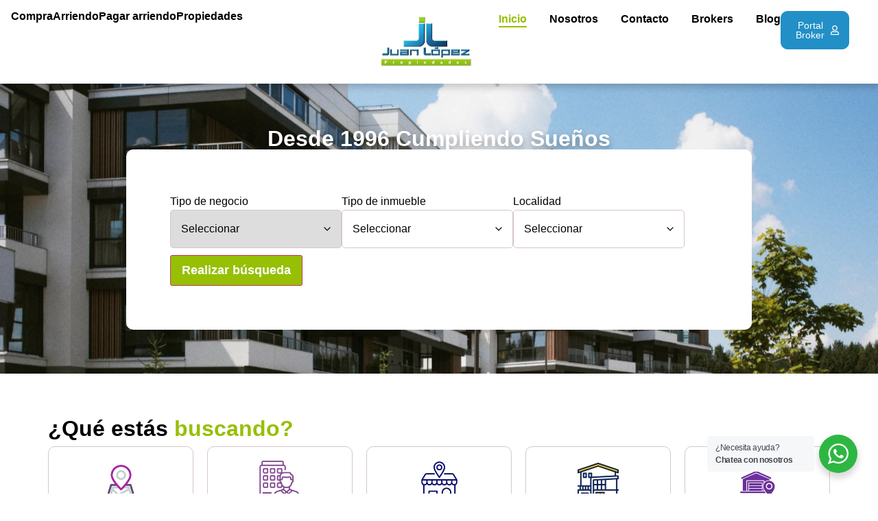

--- FILE ---
content_type: text/html; charset=UTF-8
request_url: https://jlp.cl/
body_size: 25606
content:
<!doctype html>
<html lang="es">
<head>
	<meta charset="UTF-8">
	<meta name="viewport" content="width=device-width, initial-scale=1">
	<link rel="profile" href="https://gmpg.org/xfn/11">
			<script>
			( function() {
				const settings    = {"enabled":true,"storage_type":"local","clear_after_submit":"success","form_ids_with_save_user_journey":[]};
				const storageKey  = 'jet_fb_user_journey';
				const storage     = settings.storage_type === 'local' ? localStorage : sessionStorage;

				var params = new URLSearchParams( window.location.search );

				if ( params.has('jfb_clear_journey') ) {
					var status = params.get('status') ?? 'unknown',
						formId = params.get('jfb_clear_journey');

					if ( status.includes('|') ) {
						status = status.split('|')[0];
					}

					params.delete('jfb_clear_journey');

					var newSearch = params.toString();

					var newUrl = window.location.origin
								+ window.location.pathname
								+ ( newSearch ? '?' + newSearch : '' )
								+ window.location.hash;

					window.history.replaceState( null, document.title, newUrl );

					if ( ( 'success' === settings.clear_after_submit && ( 'success' === status || 'dsuccess' === status ) )
						|| 'always' === settings.clear_after_submit || 'unknown' === status )
					{
						const raw  = storage.getItem( storageKey );

						if ( ! raw ) {
							return;
						}

						let data = JSON.parse( raw );

						if ( ! Array.isArray( data ) && data.hasOwnProperty( formId ) ) {
							delete data[ formId ];
						}

						storage.setItem( storageKey, JSON.stringify( data ) );
					}
				}
			} )();
		</script>
		<title>Juan Lopez Propiedades &#8211; Venta, arriendo de departamentos, casas y otras propiedades en Chile.</title>
<meta name='robots' content='max-image-preview:large' />
<link rel='dns-prefetch' href='//www.googletagmanager.com' />
<link rel="alternate" type="application/rss+xml" title="Juan Lopez Propiedades &raquo; Feed" href="https://jlp.cl/feed/" />
<link rel="alternate" type="application/rss+xml" title="Juan Lopez Propiedades &raquo; Feed de los comentarios" href="https://jlp.cl/comments/feed/" />
<link rel="alternate" title="oEmbed (JSON)" type="application/json+oembed" href="https://jlp.cl/wp-json/oembed/1.0/embed?url=https%3A%2F%2Fjlp.cl%2F" />
<link rel="alternate" title="oEmbed (XML)" type="text/xml+oembed" href="https://jlp.cl/wp-json/oembed/1.0/embed?url=https%3A%2F%2Fjlp.cl%2F&#038;format=xml" />
<style id='wp-img-auto-sizes-contain-inline-css'>
img:is([sizes=auto i],[sizes^="auto," i]){contain-intrinsic-size:3000px 1500px}
/*# sourceURL=wp-img-auto-sizes-contain-inline-css */
</style>
<style id='wp-emoji-styles-inline-css'>

	img.wp-smiley, img.emoji {
		display: inline !important;
		border: none !important;
		box-shadow: none !important;
		height: 1em !important;
		width: 1em !important;
		margin: 0 0.07em !important;
		vertical-align: -0.1em !important;
		background: none !important;
		padding: 0 !important;
	}
/*# sourceURL=wp-emoji-styles-inline-css */
</style>
<link rel='stylesheet' id='nta-css-popup-css' href='https://jlp.cl/wp-content/plugins/whatsapp-for-wordpress/assets/css/style.css?ver=6.9' media='all' />
<link rel='stylesheet' id='jet-engine-frontend-css' href='https://jlp.cl/wp-content/plugins/jet-engine/assets/css/frontend.css?ver=3.6.9' media='all' />
<link rel='stylesheet' id='woocommerce-layout-css' href='https://jlp.cl/wp-content/plugins/woocommerce/assets/css/woocommerce-layout.css?ver=9.9.3' media='all' />
<link rel='stylesheet' id='woocommerce-smallscreen-css' href='https://jlp.cl/wp-content/plugins/woocommerce/assets/css/woocommerce-smallscreen.css?ver=9.9.3' media='only screen and (max-width: 768px)' />
<link rel='stylesheet' id='woocommerce-general-css' href='https://jlp.cl/wp-content/plugins/woocommerce/assets/css/woocommerce.css?ver=9.9.3' media='all' />
<style id='woocommerce-inline-inline-css'>
.woocommerce form .form-row .required { visibility: visible; }
/*# sourceURL=woocommerce-inline-inline-css */
</style>
<link rel='stylesheet' id='brands-styles-css' href='https://jlp.cl/wp-content/plugins/woocommerce/assets/css/brands.css?ver=9.9.3' media='all' />
<link rel='stylesheet' id='hello-elementor-css' href='https://jlp.cl/wp-content/themes/hello-elementor/assets/css/reset.css?ver=3.4.4' media='all' />
<link rel='stylesheet' id='hello-elementor-theme-style-css' href='https://jlp.cl/wp-content/themes/hello-elementor/assets/css/theme.css?ver=3.4.4' media='all' />
<link rel='stylesheet' id='hello-elementor-header-footer-css' href='https://jlp.cl/wp-content/themes/hello-elementor/assets/css/header-footer.css?ver=3.4.4' media='all' />
<link rel='stylesheet' id='elementor-frontend-css' href='https://jlp.cl/wp-content/plugins/elementor/assets/css/frontend.min.css?ver=3.29.2' media='all' />
<link rel='stylesheet' id='elementor-post-69-css' href='https://jlp.cl/wp-content/uploads/elementor/css/post-69.css?ver=1760465201' media='all' />
<link rel='stylesheet' id='widget-heading-css' href='https://jlp.cl/wp-content/plugins/elementor/assets/css/widget-heading.min.css?ver=3.29.2' media='all' />
<link rel='stylesheet' id='widget-image-css' href='https://jlp.cl/wp-content/plugins/elementor/assets/css/widget-image.min.css?ver=3.29.2' media='all' />
<link rel='stylesheet' id='widget-nav-menu-css' href='https://jlp.cl/wp-content/plugins/elementor-pro/assets/css/widget-nav-menu.min.css?ver=3.29.0' media='all' />
<link rel='stylesheet' id='e-animation-shrink-css' href='https://jlp.cl/wp-content/plugins/elementor/assets/lib/animations/styles/e-animation-shrink.min.css?ver=3.29.2' media='all' />
<link rel='stylesheet' id='e-sticky-css' href='https://jlp.cl/wp-content/plugins/elementor-pro/assets/css/modules/sticky.min.css?ver=3.29.0' media='all' />
<link rel='stylesheet' id='widget-social-icons-css' href='https://jlp.cl/wp-content/plugins/elementor/assets/css/widget-social-icons.min.css?ver=3.29.2' media='all' />
<link rel='stylesheet' id='e-apple-webkit-css' href='https://jlp.cl/wp-content/plugins/elementor/assets/css/conditionals/apple-webkit.min.css?ver=3.29.2' media='all' />
<link rel='stylesheet' id='widget-menu-anchor-css' href='https://jlp.cl/wp-content/plugins/elementor/assets/css/widget-menu-anchor.min.css?ver=3.29.2' media='all' />
<link rel='stylesheet' id='widget-spacer-css' href='https://jlp.cl/wp-content/plugins/elementor/assets/css/widget-spacer.min.css?ver=3.29.2' media='all' />
<link rel='stylesheet' id='elementor-post-184-css' href='https://jlp.cl/wp-content/uploads/elementor/css/post-184.css?ver=1769644741' media='all' />
<link rel='stylesheet' id='elementor-post-303-css' href='https://jlp.cl/wp-content/uploads/elementor/css/post-303.css?ver=1760465202' media='all' />
<link rel='stylesheet' id='elementor-post-200-css' href='https://jlp.cl/wp-content/uploads/elementor/css/post-200.css?ver=1769629045' media='all' />
<link rel='stylesheet' id='elementor-post-176-css' href='https://jlp.cl/wp-content/uploads/elementor/css/post-176.css?ver=1760465202' media='all' />
<link rel='stylesheet' id='elementor-post-215-css' href='https://jlp.cl/wp-content/uploads/elementor/css/post-215.css?ver=1760465202' media='all' />
<link rel='stylesheet' id='elementor-gf-local-montserrat-css' href='https://jlp.cl/wp-content/uploads/elementor/google-fonts/css/montserrat.css?ver=1750128109' media='all' />
<script src="https://jlp.cl/wp-includes/js/jquery/jquery.min.js?ver=3.7.1" id="jquery-core-js"></script>
<script src="https://jlp.cl/wp-includes/js/jquery/jquery-migrate.min.js?ver=3.4.1" id="jquery-migrate-js"></script>
<script src="https://jlp.cl/wp-content/plugins/woocommerce/assets/js/jquery-blockui/jquery.blockUI.min.js?ver=2.7.0-wc.9.9.3" id="jquery-blockui-js" data-wp-strategy="defer"></script>
<script id="wc-add-to-cart-js-extra">
var wc_add_to_cart_params = {"ajax_url":"/wp-admin/admin-ajax.php","wc_ajax_url":"/?wc-ajax=%%endpoint%%","i18n_view_cart":"Ver carrito","cart_url":"https://jlp.cl/carrito/","is_cart":"","cart_redirect_after_add":"no"};
//# sourceURL=wc-add-to-cart-js-extra
</script>
<script src="https://jlp.cl/wp-content/plugins/woocommerce/assets/js/frontend/add-to-cart.min.js?ver=9.9.3" id="wc-add-to-cart-js" defer data-wp-strategy="defer"></script>
<script src="https://jlp.cl/wp-content/plugins/woocommerce/assets/js/js-cookie/js.cookie.min.js?ver=2.1.4-wc.9.9.3" id="js-cookie-js" data-wp-strategy="defer"></script>

<!-- Fragmento de código de la etiqueta de Google (gtag.js) añadida por Site Kit -->

<!-- Fragmento de código de Google Analytics añadido por Site Kit -->
<script src="https://www.googletagmanager.com/gtag/js?id=GT-PHG5CNBB" id="google_gtagjs-js" async></script>
<script id="google_gtagjs-js-after">
window.dataLayer = window.dataLayer || [];function gtag(){dataLayer.push(arguments);}
gtag("set","linker",{"domains":["jlp.cl"]});
gtag("js", new Date());
gtag("set", "developer_id.dZTNiMT", true);
gtag("config", "GT-PHG5CNBB");
 window._googlesitekit = window._googlesitekit || {}; window._googlesitekit.throttledEvents = []; window._googlesitekit.gtagEvent = (name, data) => { var key = JSON.stringify( { name, data } ); if ( !! window._googlesitekit.throttledEvents[ key ] ) { return; } window._googlesitekit.throttledEvents[ key ] = true; setTimeout( () => { delete window._googlesitekit.throttledEvents[ key ]; }, 5 ); gtag( "event", name, { ...data, event_source: "site-kit" } ); }; 
//# sourceURL=google_gtagjs-js-after
</script>

<!-- Finalizar fragmento de código de la etiqueta de Google (gtags.js) añadida por Site Kit -->
<link rel="https://api.w.org/" href="https://jlp.cl/wp-json/" /><link rel="alternate" title="JSON" type="application/json" href="https://jlp.cl/wp-json/wp/v2/pages/184" /><link rel="EditURI" type="application/rsd+xml" title="RSD" href="https://jlp.cl/xmlrpc.php?rsd" />
<meta name="generator" content="WordPress 6.9" />
<meta name="generator" content="WooCommerce 9.9.3" />
<link rel="canonical" href="https://jlp.cl/" />
<link rel='shortlink' href='https://jlp.cl/' />
<meta name="generator" content="Site Kit by Google 1.156.0" /><script type="text/javascript">
    (function(c,l,a,r,i,t,y){
        c[a]=c[a]||function(){(c[a].q=c[a].q||[]).push(arguments)};
        t=l.createElement(r);t.async=1;t.src="https://www.clarity.ms/tag/"+i;
        y=l.getElementsByTagName(r)[0];y.parentNode.insertBefore(t,y);
    })(window, document, "clarity", "script", "seocitae4j");
</script>	<noscript><style>.woocommerce-product-gallery{ opacity: 1 !important; }</style></noscript>
	<meta name="generator" content="Elementor 3.29.2; features: e_font_icon_svg, additional_custom_breakpoints, e_local_google_fonts; settings: css_print_method-external, google_font-enabled, font_display-swap">
<style class="wpcode-css-snippet">/* Unificar iconos para todos los filtros */
.jet-select__control, .jet-filter-items-dropdown__label {
  background-image: url("data:image/svg+xml,%3Csvg xmlns='http://www.w3.org/2000/svg' width='16' height='16' viewBox='0 0 24 24' fill='none' stroke='currentColor' stroke-width='2' stroke-linecap='round' stroke-linejoin='round'%3E%3Cpath d='m6 9 6 6 6-6'/%3E%3C/svg%3E");
  background-repeat: no-repeat;
  background-position: right 12px center;
  background-size: 16px;
  padding-right: 40px !important;
}

/* Ajustar padding específico para el dropdown de checkboxes */
.jet-filter-items-dropdown__label {
  padding-right: 40px !important;
}

/* Asegurar que los checkboxes tengan el mismo icono de check */
.jet-checkboxes-list__checked-icon svg {
  display: none;
}

.jet-checkboxes-list__checked-icon {
  background-image: url("data:image/svg+xml,%3Csvg xmlns='http://www.w3.org/2000/svg' width='16' height='16' viewBox='0 0 24 24' fill='none' stroke='currentColor' stroke-width='3' stroke-linecap='round' stroke-linejoin='round'%3E%3Cpolyline points='20 6 9 17 4 12'/%3E%3C/svg%3E");
  background-repeat: no-repeat;
  background-position: center;
  background-size: contain;
  width: 16px;
  height: 16px;
}

/* Estilo para el estado checked */
.jet-checkboxes-list__input:checked + .jet-checkboxes-list__button .jet-checkboxes-list__checked-icon {
  background-image: url("data:image/svg+xml,%3Csvg xmlns='http://www.w3.org/2000/svg' width='16' height='16' viewBox='0 0 24 24' fill='none' stroke='currentColor' stroke-width='3' stroke-linecap='round' stroke-linejoin='round'%3E%3Cpolyline points='20 6 9 17 4 12'/%3E%3C/svg%3E");
}

/* Ajustar alineación y espaciado */
.jet-checkboxes-list__decorator {
  margin-right: 8px;
}

/* Asegurar que los selects tengan el mismo estilo */
.jet-select {
  position: relative;
}

.jet-select__control {
  appearance: none;
  -webkit-appearance: none;
  -moz-appearance: none;
}
.jet-filter-items-dropdown__label:after {
    display: none;
}

/* Estilo para el select de ordenamiento */
.jet-sorting-select {
  background-image: url("data:image/svg+xml,%3Csvg xmlns='http://www.w3.org/2000/svg' width='16' height='16' viewBox='0 0 24 24' fill='none' stroke='%230085f2' stroke-width='2' stroke-linecap='round' stroke-linejoin='round'%3E%3Cpath d='m6 9 6 6 6-6'/%3E%3C/svg%3E");
  background-repeat: no-repeat;
  background-position: right 12px center;
  background-size: 16px;
  padding-right: 40px !important;
  appearance: none;
  -webkit-appearance: none;
  -moz-appearance: none;
  border: 1px solid #ddd;
  padding: 10px 15px;
  border-radius: 4px;
  background-color: white;
  width: 100%;
}</style><style class="wpcode-css-snippet">@media (max-width: 768px) {
  .jet-smart-filters-hierarchy.jet-filter .jet-filters-group {
    display: flex !important;
    flex-direction: column !important;
    gap: 10px !important;
  }
}

@media screen and (min-width: 1024px) {
    /* Asegurar mismo ancho para selects de región y comuna */
    .jet-select {
        width: 250px !important;
        max-width: 250px !important;
    }

    /* Forzar que los controles select ocupen el 100% del contenedor */
    .jet-select__control {
        width: 100% !important;
        max-width: 100% !important;
        box-sizing: border-box !important;
    }

    /* Asegurar que el contenedor principal no limite el tamaño */
    .jet-filters-group {
        width: auto !important;
        display: flex;
        flex-direction: column;
        gap: 15px;
    }
}</style><style class="wpcode-css-snippet">.field-type-switcher input.jet-form-builder__field {
    background: var(--checked-track-bg-color, #000000) !important;
    --thumb-position: calc((var(--c-track-size, var(--track-size)) 0%) * var(--isLTR));
}
.field-type-switcher input.jet-form-builder__field:checked {
    background: var(--checked-track-bg-color, #4caf50) !important;
    --thumb-position: calc((var(--c-track-size, var(--track-size)) - 100%) * var(--isLTR));
}</style><link rel="icon" href="https://jlp.cl/wp-content/uploads/2025/06/logo_juan_lopez-100x100.png" sizes="32x32" />
<link rel="icon" href="https://jlp.cl/wp-content/uploads/2025/06/logo_juan_lopez-300x300.png" sizes="192x192" />
<link rel="apple-touch-icon" href="https://jlp.cl/wp-content/uploads/2025/06/logo_juan_lopez-300x300.png" />
<meta name="msapplication-TileImage" content="https://jlp.cl/wp-content/uploads/2025/06/logo_juan_lopez-300x300.png" />
		<style id="wp-custom-css">
			.jet-filters-group {
    display: flex
;
    flex-direction: row !important;
    gap: 20px !important;
}		</style>
		<link rel='stylesheet' id='wc-blocks-style-css' href='https://jlp.cl/wp-content/plugins/woocommerce/assets/client/blocks/wc-blocks.css?ver=wc-9.9.3' media='all' />
<style id='global-styles-inline-css'>
:root{--wp--preset--aspect-ratio--square: 1;--wp--preset--aspect-ratio--4-3: 4/3;--wp--preset--aspect-ratio--3-4: 3/4;--wp--preset--aspect-ratio--3-2: 3/2;--wp--preset--aspect-ratio--2-3: 2/3;--wp--preset--aspect-ratio--16-9: 16/9;--wp--preset--aspect-ratio--9-16: 9/16;--wp--preset--color--black: #000000;--wp--preset--color--cyan-bluish-gray: #abb8c3;--wp--preset--color--white: #ffffff;--wp--preset--color--pale-pink: #f78da7;--wp--preset--color--vivid-red: #cf2e2e;--wp--preset--color--luminous-vivid-orange: #ff6900;--wp--preset--color--luminous-vivid-amber: #fcb900;--wp--preset--color--light-green-cyan: #7bdcb5;--wp--preset--color--vivid-green-cyan: #00d084;--wp--preset--color--pale-cyan-blue: #8ed1fc;--wp--preset--color--vivid-cyan-blue: #0693e3;--wp--preset--color--vivid-purple: #9b51e0;--wp--preset--gradient--vivid-cyan-blue-to-vivid-purple: linear-gradient(135deg,rgb(6,147,227) 0%,rgb(155,81,224) 100%);--wp--preset--gradient--light-green-cyan-to-vivid-green-cyan: linear-gradient(135deg,rgb(122,220,180) 0%,rgb(0,208,130) 100%);--wp--preset--gradient--luminous-vivid-amber-to-luminous-vivid-orange: linear-gradient(135deg,rgb(252,185,0) 0%,rgb(255,105,0) 100%);--wp--preset--gradient--luminous-vivid-orange-to-vivid-red: linear-gradient(135deg,rgb(255,105,0) 0%,rgb(207,46,46) 100%);--wp--preset--gradient--very-light-gray-to-cyan-bluish-gray: linear-gradient(135deg,rgb(238,238,238) 0%,rgb(169,184,195) 100%);--wp--preset--gradient--cool-to-warm-spectrum: linear-gradient(135deg,rgb(74,234,220) 0%,rgb(151,120,209) 20%,rgb(207,42,186) 40%,rgb(238,44,130) 60%,rgb(251,105,98) 80%,rgb(254,248,76) 100%);--wp--preset--gradient--blush-light-purple: linear-gradient(135deg,rgb(255,206,236) 0%,rgb(152,150,240) 100%);--wp--preset--gradient--blush-bordeaux: linear-gradient(135deg,rgb(254,205,165) 0%,rgb(254,45,45) 50%,rgb(107,0,62) 100%);--wp--preset--gradient--luminous-dusk: linear-gradient(135deg,rgb(255,203,112) 0%,rgb(199,81,192) 50%,rgb(65,88,208) 100%);--wp--preset--gradient--pale-ocean: linear-gradient(135deg,rgb(255,245,203) 0%,rgb(182,227,212) 50%,rgb(51,167,181) 100%);--wp--preset--gradient--electric-grass: linear-gradient(135deg,rgb(202,248,128) 0%,rgb(113,206,126) 100%);--wp--preset--gradient--midnight: linear-gradient(135deg,rgb(2,3,129) 0%,rgb(40,116,252) 100%);--wp--preset--font-size--small: 13px;--wp--preset--font-size--medium: 20px;--wp--preset--font-size--large: 36px;--wp--preset--font-size--x-large: 42px;--wp--preset--spacing--20: 0.44rem;--wp--preset--spacing--30: 0.67rem;--wp--preset--spacing--40: 1rem;--wp--preset--spacing--50: 1.5rem;--wp--preset--spacing--60: 2.25rem;--wp--preset--spacing--70: 3.38rem;--wp--preset--spacing--80: 5.06rem;--wp--preset--shadow--natural: 6px 6px 9px rgba(0, 0, 0, 0.2);--wp--preset--shadow--deep: 12px 12px 50px rgba(0, 0, 0, 0.4);--wp--preset--shadow--sharp: 6px 6px 0px rgba(0, 0, 0, 0.2);--wp--preset--shadow--outlined: 6px 6px 0px -3px rgb(255, 255, 255), 6px 6px rgb(0, 0, 0);--wp--preset--shadow--crisp: 6px 6px 0px rgb(0, 0, 0);}:root { --wp--style--global--content-size: 800px;--wp--style--global--wide-size: 1200px; }:where(body) { margin: 0; }.wp-site-blocks > .alignleft { float: left; margin-right: 2em; }.wp-site-blocks > .alignright { float: right; margin-left: 2em; }.wp-site-blocks > .aligncenter { justify-content: center; margin-left: auto; margin-right: auto; }:where(.wp-site-blocks) > * { margin-block-start: 24px; margin-block-end: 0; }:where(.wp-site-blocks) > :first-child { margin-block-start: 0; }:where(.wp-site-blocks) > :last-child { margin-block-end: 0; }:root { --wp--style--block-gap: 24px; }:root :where(.is-layout-flow) > :first-child{margin-block-start: 0;}:root :where(.is-layout-flow) > :last-child{margin-block-end: 0;}:root :where(.is-layout-flow) > *{margin-block-start: 24px;margin-block-end: 0;}:root :where(.is-layout-constrained) > :first-child{margin-block-start: 0;}:root :where(.is-layout-constrained) > :last-child{margin-block-end: 0;}:root :where(.is-layout-constrained) > *{margin-block-start: 24px;margin-block-end: 0;}:root :where(.is-layout-flex){gap: 24px;}:root :where(.is-layout-grid){gap: 24px;}.is-layout-flow > .alignleft{float: left;margin-inline-start: 0;margin-inline-end: 2em;}.is-layout-flow > .alignright{float: right;margin-inline-start: 2em;margin-inline-end: 0;}.is-layout-flow > .aligncenter{margin-left: auto !important;margin-right: auto !important;}.is-layout-constrained > .alignleft{float: left;margin-inline-start: 0;margin-inline-end: 2em;}.is-layout-constrained > .alignright{float: right;margin-inline-start: 2em;margin-inline-end: 0;}.is-layout-constrained > .aligncenter{margin-left: auto !important;margin-right: auto !important;}.is-layout-constrained > :where(:not(.alignleft):not(.alignright):not(.alignfull)){max-width: var(--wp--style--global--content-size);margin-left: auto !important;margin-right: auto !important;}.is-layout-constrained > .alignwide{max-width: var(--wp--style--global--wide-size);}body .is-layout-flex{display: flex;}.is-layout-flex{flex-wrap: wrap;align-items: center;}.is-layout-flex > :is(*, div){margin: 0;}body .is-layout-grid{display: grid;}.is-layout-grid > :is(*, div){margin: 0;}body{padding-top: 0px;padding-right: 0px;padding-bottom: 0px;padding-left: 0px;}a:where(:not(.wp-element-button)){text-decoration: underline;}:root :where(.wp-element-button, .wp-block-button__link){background-color: #32373c;border-width: 0;color: #fff;font-family: inherit;font-size: inherit;font-style: inherit;font-weight: inherit;letter-spacing: inherit;line-height: inherit;padding-top: calc(0.667em + 2px);padding-right: calc(1.333em + 2px);padding-bottom: calc(0.667em + 2px);padding-left: calc(1.333em + 2px);text-decoration: none;text-transform: inherit;}.has-black-color{color: var(--wp--preset--color--black) !important;}.has-cyan-bluish-gray-color{color: var(--wp--preset--color--cyan-bluish-gray) !important;}.has-white-color{color: var(--wp--preset--color--white) !important;}.has-pale-pink-color{color: var(--wp--preset--color--pale-pink) !important;}.has-vivid-red-color{color: var(--wp--preset--color--vivid-red) !important;}.has-luminous-vivid-orange-color{color: var(--wp--preset--color--luminous-vivid-orange) !important;}.has-luminous-vivid-amber-color{color: var(--wp--preset--color--luminous-vivid-amber) !important;}.has-light-green-cyan-color{color: var(--wp--preset--color--light-green-cyan) !important;}.has-vivid-green-cyan-color{color: var(--wp--preset--color--vivid-green-cyan) !important;}.has-pale-cyan-blue-color{color: var(--wp--preset--color--pale-cyan-blue) !important;}.has-vivid-cyan-blue-color{color: var(--wp--preset--color--vivid-cyan-blue) !important;}.has-vivid-purple-color{color: var(--wp--preset--color--vivid-purple) !important;}.has-black-background-color{background-color: var(--wp--preset--color--black) !important;}.has-cyan-bluish-gray-background-color{background-color: var(--wp--preset--color--cyan-bluish-gray) !important;}.has-white-background-color{background-color: var(--wp--preset--color--white) !important;}.has-pale-pink-background-color{background-color: var(--wp--preset--color--pale-pink) !important;}.has-vivid-red-background-color{background-color: var(--wp--preset--color--vivid-red) !important;}.has-luminous-vivid-orange-background-color{background-color: var(--wp--preset--color--luminous-vivid-orange) !important;}.has-luminous-vivid-amber-background-color{background-color: var(--wp--preset--color--luminous-vivid-amber) !important;}.has-light-green-cyan-background-color{background-color: var(--wp--preset--color--light-green-cyan) !important;}.has-vivid-green-cyan-background-color{background-color: var(--wp--preset--color--vivid-green-cyan) !important;}.has-pale-cyan-blue-background-color{background-color: var(--wp--preset--color--pale-cyan-blue) !important;}.has-vivid-cyan-blue-background-color{background-color: var(--wp--preset--color--vivid-cyan-blue) !important;}.has-vivid-purple-background-color{background-color: var(--wp--preset--color--vivid-purple) !important;}.has-black-border-color{border-color: var(--wp--preset--color--black) !important;}.has-cyan-bluish-gray-border-color{border-color: var(--wp--preset--color--cyan-bluish-gray) !important;}.has-white-border-color{border-color: var(--wp--preset--color--white) !important;}.has-pale-pink-border-color{border-color: var(--wp--preset--color--pale-pink) !important;}.has-vivid-red-border-color{border-color: var(--wp--preset--color--vivid-red) !important;}.has-luminous-vivid-orange-border-color{border-color: var(--wp--preset--color--luminous-vivid-orange) !important;}.has-luminous-vivid-amber-border-color{border-color: var(--wp--preset--color--luminous-vivid-amber) !important;}.has-light-green-cyan-border-color{border-color: var(--wp--preset--color--light-green-cyan) !important;}.has-vivid-green-cyan-border-color{border-color: var(--wp--preset--color--vivid-green-cyan) !important;}.has-pale-cyan-blue-border-color{border-color: var(--wp--preset--color--pale-cyan-blue) !important;}.has-vivid-cyan-blue-border-color{border-color: var(--wp--preset--color--vivid-cyan-blue) !important;}.has-vivid-purple-border-color{border-color: var(--wp--preset--color--vivid-purple) !important;}.has-vivid-cyan-blue-to-vivid-purple-gradient-background{background: var(--wp--preset--gradient--vivid-cyan-blue-to-vivid-purple) !important;}.has-light-green-cyan-to-vivid-green-cyan-gradient-background{background: var(--wp--preset--gradient--light-green-cyan-to-vivid-green-cyan) !important;}.has-luminous-vivid-amber-to-luminous-vivid-orange-gradient-background{background: var(--wp--preset--gradient--luminous-vivid-amber-to-luminous-vivid-orange) !important;}.has-luminous-vivid-orange-to-vivid-red-gradient-background{background: var(--wp--preset--gradient--luminous-vivid-orange-to-vivid-red) !important;}.has-very-light-gray-to-cyan-bluish-gray-gradient-background{background: var(--wp--preset--gradient--very-light-gray-to-cyan-bluish-gray) !important;}.has-cool-to-warm-spectrum-gradient-background{background: var(--wp--preset--gradient--cool-to-warm-spectrum) !important;}.has-blush-light-purple-gradient-background{background: var(--wp--preset--gradient--blush-light-purple) !important;}.has-blush-bordeaux-gradient-background{background: var(--wp--preset--gradient--blush-bordeaux) !important;}.has-luminous-dusk-gradient-background{background: var(--wp--preset--gradient--luminous-dusk) !important;}.has-pale-ocean-gradient-background{background: var(--wp--preset--gradient--pale-ocean) !important;}.has-electric-grass-gradient-background{background: var(--wp--preset--gradient--electric-grass) !important;}.has-midnight-gradient-background{background: var(--wp--preset--gradient--midnight) !important;}.has-small-font-size{font-size: var(--wp--preset--font-size--small) !important;}.has-medium-font-size{font-size: var(--wp--preset--font-size--medium) !important;}.has-large-font-size{font-size: var(--wp--preset--font-size--large) !important;}.has-x-large-font-size{font-size: var(--wp--preset--font-size--x-large) !important;}
/*# sourceURL=global-styles-inline-css */
</style>
</head>
<body class="home wp-singular page-template-default page page-id-184 wp-custom-logo wp-embed-responsive wp-theme-hello-elementor theme-hello-elementor woocommerce-no-js hello-elementor-default elementor-default elementor-template-full-width elementor-kit-69 elementor-page elementor-page-184">


<a class="skip-link screen-reader-text" href="#content">Ir al contenido</a>

		<div data-elementor-type="header" data-elementor-id="176" class="elementor elementor-176 elementor-location-header" data-elementor-post-type="elementor_library">
			<div class="elementor-element elementor-element-8505bcc e-con-full e-flex e-con e-parent" data-id="8505bcc" data-element_type="container" data-settings="{&quot;background_background&quot;:&quot;classic&quot;,&quot;sticky&quot;:&quot;top&quot;,&quot;sticky_on&quot;:[&quot;desktop&quot;,&quot;tablet&quot;,&quot;mobile&quot;],&quot;sticky_offset&quot;:0,&quot;sticky_effects_offset&quot;:0,&quot;sticky_anchor_link_offset&quot;:0}">
		<div class="elementor-element elementor-element-16c779f e-con-full elementor-hidden-mobile e-flex e-con e-child" data-id="16c779f" data-element_type="container">
				<div class="elementor-element elementor-element-fb93da2 elementor-widget elementor-widget-heading" data-id="fb93da2" data-element_type="widget" data-widget_type="heading.default">
					<p class="elementor-heading-title elementor-size-default"><a href="https://jlp.cl/propiedades/jsf/jet-engine/tax/operacion:42">Compra</a></p>				</div>
				<div class="elementor-element elementor-element-7934e9c elementor-widget elementor-widget-heading" data-id="7934e9c" data-element_type="widget" data-widget_type="heading.default">
					<p class="elementor-heading-title elementor-size-default"><a href="https://jlp.cl/propiedades/jsf/jet-engine/tax/operacion:43">Arriendo</a></p>				</div>
				<div class="elementor-element elementor-element-99a4bbf elementor-widget elementor-widget-heading" data-id="99a4bbf" data-element_type="widget" data-widget_type="heading.default">
					<p class="elementor-heading-title elementor-size-default"><a href="https://www.leasity.cl/payments.html" target="_blank">Pagar arriendo</a></p>				</div>
				<div class="elementor-element elementor-element-26731d7 elementor-widget elementor-widget-heading" data-id="26731d7" data-element_type="widget" data-widget_type="heading.default">
					<p class="elementor-heading-title elementor-size-default"><a href="https://jlp.cl/propiedades/">Propiedades</a></p>				</div>
				</div>
		<div class="elementor-element elementor-element-8eeef43 e-con-full e-flex e-con e-child" data-id="8eeef43" data-element_type="container">
				<div class="elementor-element elementor-element-bc6eb14 elementor-widget elementor-widget-theme-site-logo elementor-widget-image" data-id="bc6eb14" data-element_type="widget" data-widget_type="theme-site-logo.default">
											<a href="https://jlp.cl">
			<img width="954" height="591" src="https://jlp.cl/wp-content/uploads/2025/06/logo_juan_lopez.png" class="attachment-full size-full wp-image-100" alt="" srcset="https://jlp.cl/wp-content/uploads/2025/06/logo_juan_lopez.png 954w, https://jlp.cl/wp-content/uploads/2025/06/logo_juan_lopez-600x372.png 600w, https://jlp.cl/wp-content/uploads/2025/06/logo_juan_lopez-300x186.png 300w, https://jlp.cl/wp-content/uploads/2025/06/logo_juan_lopez-768x476.png 768w" sizes="(max-width: 954px) 100vw, 954px" />				</a>
											</div>
				</div>
		<div class="elementor-element elementor-element-11598d1 e-con-full e-flex e-con e-child" data-id="11598d1" data-element_type="container">
				<div class="elementor-element elementor-element-b8339b1 elementor-nav-menu--dropdown-none elementor-hidden-mobile elementor-widget elementor-widget-nav-menu" data-id="b8339b1" data-element_type="widget" data-settings="{&quot;layout&quot;:&quot;horizontal&quot;,&quot;submenu_icon&quot;:{&quot;value&quot;:&quot;&lt;svg class=\&quot;e-font-icon-svg e-fas-caret-down\&quot; viewBox=\&quot;0 0 320 512\&quot; xmlns=\&quot;http:\/\/www.w3.org\/2000\/svg\&quot;&gt;&lt;path d=\&quot;M31.3 192h257.3c17.8 0 26.7 21.5 14.1 34.1L174.1 354.8c-7.8 7.8-20.5 7.8-28.3 0L17.2 226.1C4.6 213.5 13.5 192 31.3 192z\&quot;&gt;&lt;\/path&gt;&lt;\/svg&gt;&quot;,&quot;library&quot;:&quot;fa-solid&quot;}}" data-widget_type="nav-menu.default">
								<nav aria-label="Menu" class="elementor-nav-menu--main elementor-nav-menu__container elementor-nav-menu--layout-horizontal e--pointer-underline e--animation-slide">
				<ul id="menu-1-b8339b1" class="elementor-nav-menu"><li class="menu-item menu-item-type-custom menu-item-object-custom current-menu-item current_page_item menu-item-home menu-item-192"><a href="https://jlp.cl/" aria-current="page" class="elementor-item elementor-item-active">Inicio</a></li>
<li class="menu-item menu-item-type-post_type menu-item-object-page menu-item-195"><a href="https://jlp.cl/nosotros/" class="elementor-item">Nosotros</a></li>
<li class="menu-item menu-item-type-post_type menu-item-object-page menu-item-194"><a href="https://jlp.cl/contacto/" class="elementor-item">Contacto</a></li>
<li class="menu-item menu-item-type-custom menu-item-object-custom current-menu-item current_page_item menu-item-home menu-item-196"><a href="https://jlp.cl/#brokers" aria-current="page" class="elementor-item elementor-item-anchor">Brokers</a></li>
<li class="menu-item menu-item-type-post_type menu-item-object-page menu-item-193"><a href="https://jlp.cl/blog/" class="elementor-item">Blog</a></li>
</ul>			</nav>
						<nav class="elementor-nav-menu--dropdown elementor-nav-menu__container" aria-hidden="true">
				<ul id="menu-2-b8339b1" class="elementor-nav-menu"><li class="menu-item menu-item-type-custom menu-item-object-custom current-menu-item current_page_item menu-item-home menu-item-192"><a href="https://jlp.cl/" aria-current="page" class="elementor-item elementor-item-active" tabindex="-1">Inicio</a></li>
<li class="menu-item menu-item-type-post_type menu-item-object-page menu-item-195"><a href="https://jlp.cl/nosotros/" class="elementor-item" tabindex="-1">Nosotros</a></li>
<li class="menu-item menu-item-type-post_type menu-item-object-page menu-item-194"><a href="https://jlp.cl/contacto/" class="elementor-item" tabindex="-1">Contacto</a></li>
<li class="menu-item menu-item-type-custom menu-item-object-custom current-menu-item current_page_item menu-item-home menu-item-196"><a href="https://jlp.cl/#brokers" aria-current="page" class="elementor-item elementor-item-anchor" tabindex="-1">Brokers</a></li>
<li class="menu-item menu-item-type-post_type menu-item-object-page menu-item-193"><a href="https://jlp.cl/blog/" class="elementor-item" tabindex="-1">Blog</a></li>
</ul>			</nav>
						</div>
				<div class="elementor-element elementor-element-e2ad4f3 e-transform elementor-align-left elementor-widget__width-initial elementor-widget elementor-widget-button" data-id="e2ad4f3" data-element_type="widget" data-settings="{&quot;_transform_translateY_effect_hover&quot;:{&quot;unit&quot;:&quot;px&quot;,&quot;size&quot;:-10,&quot;sizes&quot;:[]},&quot;_transform_translateX_effect_hover&quot;:{&quot;unit&quot;:&quot;px&quot;,&quot;size&quot;:&quot;&quot;,&quot;sizes&quot;:[]},&quot;_transform_translateX_effect_hover_tablet&quot;:{&quot;unit&quot;:&quot;px&quot;,&quot;size&quot;:&quot;&quot;,&quot;sizes&quot;:[]},&quot;_transform_translateX_effect_hover_mobile&quot;:{&quot;unit&quot;:&quot;px&quot;,&quot;size&quot;:&quot;&quot;,&quot;sizes&quot;:[]},&quot;_transform_translateY_effect_hover_tablet&quot;:{&quot;unit&quot;:&quot;px&quot;,&quot;size&quot;:&quot;&quot;,&quot;sizes&quot;:[]},&quot;_transform_translateY_effect_hover_mobile&quot;:{&quot;unit&quot;:&quot;px&quot;,&quot;size&quot;:&quot;&quot;,&quot;sizes&quot;:[]}}" data-widget_type="button.default">
										<a class="elementor-button elementor-button-link elementor-size-sm" href="https://jlp.cl/area-agente/">
						<span class="elementor-button-content-wrapper">
						<span class="elementor-button-icon">
				<svg aria-hidden="true" class="e-font-icon-svg e-far-user" viewBox="0 0 448 512" xmlns="http://www.w3.org/2000/svg"><path d="M313.6 304c-28.7 0-42.5 16-89.6 16-47.1 0-60.8-16-89.6-16C60.2 304 0 364.2 0 438.4V464c0 26.5 21.5 48 48 48h352c26.5 0 48-21.5 48-48v-25.6c0-74.2-60.2-134.4-134.4-134.4zM400 464H48v-25.6c0-47.6 38.8-86.4 86.4-86.4 14.6 0 38.3 16 89.6 16 51.7 0 74.9-16 89.6-16 47.6 0 86.4 38.8 86.4 86.4V464zM224 288c79.5 0 144-64.5 144-144S303.5 0 224 0 80 64.5 80 144s64.5 144 144 144zm0-240c52.9 0 96 43.1 96 96s-43.1 96-96 96-96-43.1-96-96 43.1-96 96-96z"></path></svg>			</span>
									<span class="elementor-button-text">Portal Broker</span>
					</span>
					</a>
								</div>
				<div class="elementor-element elementor-element-40d08ab elementor-nav-menu--dropdown-mobile elementor-nav-menu--stretch elementor-nav-menu__text-align-center elementor-hidden-desktop elementor-hidden-tablet elementor-nav-menu--toggle elementor-nav-menu--burger elementor-widget elementor-widget-nav-menu" data-id="40d08ab" data-element_type="widget" data-settings="{&quot;full_width&quot;:&quot;stretch&quot;,&quot;toggle_icon_hover_animation&quot;:&quot;shrink&quot;,&quot;layout&quot;:&quot;horizontal&quot;,&quot;submenu_icon&quot;:{&quot;value&quot;:&quot;&lt;svg class=\&quot;e-font-icon-svg e-fas-caret-down\&quot; viewBox=\&quot;0 0 320 512\&quot; xmlns=\&quot;http:\/\/www.w3.org\/2000\/svg\&quot;&gt;&lt;path d=\&quot;M31.3 192h257.3c17.8 0 26.7 21.5 14.1 34.1L174.1 354.8c-7.8 7.8-20.5 7.8-28.3 0L17.2 226.1C4.6 213.5 13.5 192 31.3 192z\&quot;&gt;&lt;\/path&gt;&lt;\/svg&gt;&quot;,&quot;library&quot;:&quot;fa-solid&quot;},&quot;toggle&quot;:&quot;burger&quot;}" data-widget_type="nav-menu.default">
								<nav aria-label="Menu" class="elementor-nav-menu--main elementor-nav-menu__container elementor-nav-menu--layout-horizontal e--pointer-underline e--animation-slide">
				<ul id="menu-1-40d08ab" class="elementor-nav-menu"><li class="menu-item menu-item-type-post_type menu-item-object-page menu-item-home current-menu-item page_item page-item-184 current_page_item menu-item-412"><a href="https://jlp.cl/" aria-current="page" class="elementor-item elementor-item-active">Inicio</a></li>
<li class="menu-item menu-item-type-post_type menu-item-object-page menu-item-415"><a href="https://jlp.cl/nosotros/" class="elementor-item">Nosotros</a></li>
<li class="menu-item menu-item-type-custom menu-item-object-custom menu-item-420"><a href="https://www.leasity.cl/payments.html" class="elementor-item">Pagar arriendo</a></li>
<li class="menu-item menu-item-type-post_type menu-item-object-page menu-item-has-children menu-item-416"><a href="https://jlp.cl/propiedades/" class="elementor-item">Propiedades</a>
<ul class="sub-menu elementor-nav-menu--dropdown">
	<li class="menu-item menu-item-type-custom menu-item-object-custom menu-item-418"><a href="https://jlp.cl/propiedades/jsf/jet-engine/tax/operacion:42" class="elementor-sub-item">Compra</a></li>
	<li class="menu-item menu-item-type-custom menu-item-object-custom menu-item-419"><a href="https://jlp.cl/propiedades/jsf/jet-engine/tax/operacion:43" class="elementor-sub-item">Arriendo</a></li>
</ul>
</li>
<li class="menu-item menu-item-type-custom menu-item-object-custom current-menu-item current_page_item menu-item-home menu-item-417"><a href="https://jlp.cl/#brokers" aria-current="page" class="elementor-item elementor-item-anchor">Brokers</a></li>
<li class="menu-item menu-item-type-post_type menu-item-object-page menu-item-414"><a href="https://jlp.cl/contacto/" class="elementor-item">Contacto</a></li>
<li class="menu-item menu-item-type-post_type menu-item-object-page menu-item-413"><a href="https://jlp.cl/blog/" class="elementor-item">Blog</a></li>
</ul>			</nav>
					<div class="elementor-menu-toggle" role="button" tabindex="0" aria-label="Menu Toggle" aria-expanded="false">
			<svg aria-hidden="true" role="presentation" class="elementor-menu-toggle__icon--open elementor-animation-shrink e-font-icon-svg e-eicon-menu-bar" viewBox="0 0 1000 1000" xmlns="http://www.w3.org/2000/svg"><path d="M104 333H896C929 333 958 304 958 271S929 208 896 208H104C71 208 42 237 42 271S71 333 104 333ZM104 583H896C929 583 958 554 958 521S929 458 896 458H104C71 458 42 487 42 521S71 583 104 583ZM104 833H896C929 833 958 804 958 771S929 708 896 708H104C71 708 42 737 42 771S71 833 104 833Z"></path></svg><svg aria-hidden="true" role="presentation" class="elementor-menu-toggle__icon--close elementor-animation-shrink e-font-icon-svg e-eicon-close" viewBox="0 0 1000 1000" xmlns="http://www.w3.org/2000/svg"><path d="M742 167L500 408 258 167C246 154 233 150 217 150 196 150 179 158 167 167 154 179 150 196 150 212 150 229 154 242 171 254L408 500 167 742C138 771 138 800 167 829 196 858 225 858 254 829L496 587 738 829C750 842 767 846 783 846 800 846 817 842 829 829 842 817 846 804 846 783 846 767 842 750 829 737L588 500 833 258C863 229 863 200 833 171 804 137 775 137 742 167Z"></path></svg>		</div>
					<nav class="elementor-nav-menu--dropdown elementor-nav-menu__container" aria-hidden="true">
				<ul id="menu-2-40d08ab" class="elementor-nav-menu"><li class="menu-item menu-item-type-post_type menu-item-object-page menu-item-home current-menu-item page_item page-item-184 current_page_item menu-item-412"><a href="https://jlp.cl/" aria-current="page" class="elementor-item elementor-item-active" tabindex="-1">Inicio</a></li>
<li class="menu-item menu-item-type-post_type menu-item-object-page menu-item-415"><a href="https://jlp.cl/nosotros/" class="elementor-item" tabindex="-1">Nosotros</a></li>
<li class="menu-item menu-item-type-custom menu-item-object-custom menu-item-420"><a href="https://www.leasity.cl/payments.html" class="elementor-item" tabindex="-1">Pagar arriendo</a></li>
<li class="menu-item menu-item-type-post_type menu-item-object-page menu-item-has-children menu-item-416"><a href="https://jlp.cl/propiedades/" class="elementor-item" tabindex="-1">Propiedades</a>
<ul class="sub-menu elementor-nav-menu--dropdown">
	<li class="menu-item menu-item-type-custom menu-item-object-custom menu-item-418"><a href="https://jlp.cl/propiedades/jsf/jet-engine/tax/operacion:42" class="elementor-sub-item" tabindex="-1">Compra</a></li>
	<li class="menu-item menu-item-type-custom menu-item-object-custom menu-item-419"><a href="https://jlp.cl/propiedades/jsf/jet-engine/tax/operacion:43" class="elementor-sub-item" tabindex="-1">Arriendo</a></li>
</ul>
</li>
<li class="menu-item menu-item-type-custom menu-item-object-custom current-menu-item current_page_item menu-item-home menu-item-417"><a href="https://jlp.cl/#brokers" aria-current="page" class="elementor-item elementor-item-anchor" tabindex="-1">Brokers</a></li>
<li class="menu-item menu-item-type-post_type menu-item-object-page menu-item-414"><a href="https://jlp.cl/contacto/" class="elementor-item" tabindex="-1">Contacto</a></li>
<li class="menu-item menu-item-type-post_type menu-item-object-page menu-item-413"><a href="https://jlp.cl/blog/" class="elementor-item" tabindex="-1">Blog</a></li>
</ul>			</nav>
						</div>
				</div>
				</div>
				</div>
				<div data-elementor-type="wp-page" data-elementor-id="184" class="elementor elementor-184" data-elementor-post-type="page">
				<div class="elementor-element elementor-element-6ca65fb e-flex e-con-boxed e-con e-parent" data-id="6ca65fb" data-element_type="container" data-settings="{&quot;background_background&quot;:&quot;classic&quot;}">
					<div class="e-con-inner">
				<div class="elementor-element elementor-element-8571c67 elementor-widget elementor-widget-heading" data-id="8571c67" data-element_type="widget" data-widget_type="heading.default">
					<h2 class="elementor-heading-title elementor-size-default">Desde 1996 Cumpliendo Sueños</h2>				</div>
		<div class="elementor-element elementor-element-719b971 e-con-full e-flex e-con e-child" data-id="719b971" data-element_type="container" data-settings="{&quot;background_background&quot;:&quot;classic&quot;}">
		<link rel='stylesheet' id='jet-smart-filters-css' href='https://jlp.cl/wp-content/plugins/jet-smart-filters/assets/css/public.css?ver=3.6.7' media='all' />
<style id='jet-smart-filters-inline-css'>

				.jet-filter {
					--tabindex-color: #0085f2;
					--tabindex-shadow-color: rgba(0,133,242,0.4);
				}
			
/*# sourceURL=jet-smart-filters-inline-css */
</style>
		<div class="elementor-element elementor-element-f4a0db3 jet-smart-filter-content-position-column jet-smart-filter-group-position-column elementor-widget-mobile__width-inherit elementor-hidden-desktop elementor-hidden-tablet elementor-hidden-mobile jet-smart-filter-content-position-column jet-smart-filter-group-position-column elementor-widget elementor-widget-jet-smart-filters-select" data-id="f4a0db3" data-element_type="widget" id="filtro.select2" data-widget_type="jet-smart-filters-select.default">
				<div class="elementor-widget-container">
					<div class="jet-smart-filters-hierarchy jet-filter " data-indexer-rule="show" data-show-counter="" data-change-counter="other_changed"><div class="jet-filters-group">
<div class="jet-select" data-query-type="tax_query" data-query-var="region" data-smart-filter="select" data-filter-id="2741" data-apply-type="mixed" data-content-provider="jet-engine" data-additional-providers="" data-query-id="default" data-active-label="" data-layout-options="{&quot;show_label&quot;:true,&quot;display_options&quot;:{&quot;show_items_label&quot;:false,&quot;show_decorator&quot;:false,&quot;filter_image_size&quot;:&quot;full&quot;,&quot;show_counter&quot;:false}}" data-query-var-suffix="" data-apply-on="submit" data-hierarchical="1">
	<div class="jet-filter-label">Región</div>
			<select
			class="jet-select__control depth-0"
			name="region"
						aria-label="Región"
		>
					<option value="">Seleccionar</option>
		
					<option
				value="50"
				data-label="I Región de Tarapacá"
				data-counter-prefix=""
				data-counter-suffix=""
											>I Región de Tarapacá</option>
			</select>
	</div>
<div class="jet-select" data-query-type="tax_query" data-query-var="comuna" data-smart-filter="select" data-filter-id="2741" data-apply-type="mixed" data-content-provider="jet-engine" data-additional-providers="" data-query-id="default" data-active-label="" data-layout-options="{&quot;show_label&quot;:true,&quot;display_options&quot;:{&quot;show_items_label&quot;:false,&quot;show_decorator&quot;:false,&quot;filter_image_size&quot;:&quot;full&quot;,&quot;show_counter&quot;:false}}" data-query-var-suffix="" data-apply-on="submit" data-hierarchical="1">
	<div class="jet-filter-label">Comuna</div>
			<select
			class="jet-select__control depth-1"
			name="comuna"
						aria-label="Comuna"
		>
					<option value="">Seleccionar</option>
		
		</select>
	</div>
</div>
</div>				</div>
				</div>
		<div class="elementor-element elementor-element-ebe2cc1 e-con-full e-flex e-con e-child" data-id="ebe2cc1" data-element_type="container">
				<div class="elementor-element elementor-element-852e191 elementor-widget__width-initial elementor-widget-mobile__width-inherit jet-smart-filter-content-position-column jet-smart-filter-group-position-column elementor-widget elementor-widget-jet-smart-filters-select" data-id="852e191" data-element_type="widget" data-widget_type="jet-smart-filters-select.default">
				<div class="elementor-widget-container">
					<div class="jet-smart-filters-select jet-filter " data-indexer-rule="show" data-show-counter="" data-change-counter="other_changed"><div class="jet-filter-label">Tipo de negocio</div>
<div class="jet-select" data-query-type="tax_query" data-query-var="operacion" data-smart-filter="select" data-filter-id="77" data-apply-type="mixed" data-content-provider="jet-engine" data-additional-providers="" data-query-id="default" data-active-label="" data-layout-options="{&quot;show_label&quot;:true,&quot;display_options&quot;:{&quot;show_items_label&quot;:false,&quot;show_decorator&quot;:false,&quot;filter_image_size&quot;:&quot;full&quot;,&quot;show_counter&quot;:false}}" data-query-var-suffix="" data-apply-on="submit">
				<select
			class="jet-select__control"
			name="operacion"
						aria-label="Tipo de negocio"
		>
		
					<option
				value=""
				data-label="Seleccionar"
				data-counter-prefix=""
				data-counter-suffix=""
											>Seleccionar</option>
						<option
				value="43"
				data-label="En arriendo"
				data-counter-prefix=""
				data-counter-suffix=""
											>En arriendo</option>
						<option
				value="42"
				data-label="En venta"
				data-counter-prefix=""
				data-counter-suffix=""
											>En venta</option>
			</select>
	</div>
</div>				</div>
				</div>
				<div class="elementor-element elementor-element-5117432 elementor-widget__width-initial elementor-widget-mobile__width-inherit elementor-widget elementor-widget-jet-smart-filters-checkboxes" data-id="5117432" data-element_type="widget" data-widget_type="jet-smart-filters-checkboxes.default">
				<div class="elementor-widget-container">
					<div class="jet-smart-filters-checkboxes jet-filter " data-indexer-rule="show" data-show-counter="" data-change-counter="other_changed"><div class="jet-filter-label">Tipo de inmueble</div>
<div class="jet-filter-items-dropdown"
	 	 >
	<div class="jet-filter-items-dropdown__label" >Seleccionar</div>
	<div class="jet-filter-items-dropdown__body">
		<div class="jet-checkboxes-list" data-query-type="tax_query" data-query-var="tipo-de-propiedad" data-smart-filter="checkboxes" data-filter-id="81" data-apply-type="mixed" data-content-provider="jet-engine" data-additional-providers="" data-query-id="default" data-active-label="" data-layout-options="{&quot;show_label&quot;:true,&quot;display_options&quot;:{&quot;show_items_label&quot;:false,&quot;show_decorator&quot;:&quot;yes&quot;,&quot;filter_image_size&quot;:&quot;full&quot;,&quot;show_counter&quot;:false}}" data-query-var-suffix="" data-apply-on="submit"><div class="jet-filter-items-scroll" style="max-height:290px"><div class="jet-filter-items-scroll-container"><fieldset class="jet-checkboxes-list-wrapper"><legend style="display:none;">Tipo de inmueble</legend><div class="jet-checkboxes-list__row jet-filter-row">
		<label class="jet-checkboxes-list__item" >
		<input
			type="checkbox"
			class="jet-checkboxes-list__input"
			name="tipo-de-propiedad"
			value="18"
			data-label="Casas"
						aria-label="Casas"
					>
		<div class="jet-checkboxes-list__button">
							<span class="jet-checkboxes-list__decorator">
					<i class="jet-checkboxes-list__checked-icon"><svg width="28" height="28" viewBox="0 0 28 28" xmlns="http://www.w3.org/2000/svg">
	<path d="M26.109 8.844c0 0.391-0.156 0.781-0.438 1.062l-13.438 13.438c-0.281 0.281-0.672 0.438-1.062 0.438s-0.781-0.156-1.062-0.438l-7.781-7.781c-0.281-0.281-0.438-0.672-0.438-1.062s0.156-0.781 0.438-1.062l2.125-2.125c0.281-0.281 0.672-0.438 1.062-0.438s0.781 0.156 1.062 0.438l4.594 4.609 10.25-10.266c0.281-0.281 0.672-0.438 1.062-0.438s0.781 0.156 1.062 0.438l2.125 2.125c0.281 0.281 0.438 0.672 0.438 1.062z"></path>
</svg>
</i>
				</span>
						<span class="jet-checkboxes-list__label">Casas</span>
					</div>
	</label>
</div><div class="jet-checkboxes-list__row jet-filter-row">
		<label class="jet-checkboxes-list__item" >
		<input
			type="checkbox"
			class="jet-checkboxes-list__input"
			name="tipo-de-propiedad"
			value="3"
			data-label="Departamentos"
						aria-label="Departamentos"
					>
		<div class="jet-checkboxes-list__button">
							<span class="jet-checkboxes-list__decorator">
					<i class="jet-checkboxes-list__checked-icon"><svg width="28" height="28" viewBox="0 0 28 28" xmlns="http://www.w3.org/2000/svg">
	<path d="M26.109 8.844c0 0.391-0.156 0.781-0.438 1.062l-13.438 13.438c-0.281 0.281-0.672 0.438-1.062 0.438s-0.781-0.156-1.062-0.438l-7.781-7.781c-0.281-0.281-0.438-0.672-0.438-1.062s0.156-0.781 0.438-1.062l2.125-2.125c0.281-0.281 0.672-0.438 1.062-0.438s0.781 0.156 1.062 0.438l4.594 4.609 10.25-10.266c0.281-0.281 0.672-0.438 1.062-0.438s0.781 0.156 1.062 0.438l2.125 2.125c0.281 0.281 0.438 0.672 0.438 1.062z"></path>
</svg>
</i>
				</span>
						<span class="jet-checkboxes-list__label">Departamentos</span>
					</div>
	</label>
</div><div class="jet-checkboxes-list__row jet-filter-row">
		<label class="jet-checkboxes-list__item" >
		<input
			type="checkbox"
			class="jet-checkboxes-list__input"
			name="tipo-de-propiedad"
			value="491"
			data-label="Edificios"
						aria-label="Edificios"
					>
		<div class="jet-checkboxes-list__button">
							<span class="jet-checkboxes-list__decorator">
					<i class="jet-checkboxes-list__checked-icon"><svg width="28" height="28" viewBox="0 0 28 28" xmlns="http://www.w3.org/2000/svg">
	<path d="M26.109 8.844c0 0.391-0.156 0.781-0.438 1.062l-13.438 13.438c-0.281 0.281-0.672 0.438-1.062 0.438s-0.781-0.156-1.062-0.438l-7.781-7.781c-0.281-0.281-0.438-0.672-0.438-1.062s0.156-0.781 0.438-1.062l2.125-2.125c0.281-0.281 0.672-0.438 1.062-0.438s0.781 0.156 1.062 0.438l4.594 4.609 10.25-10.266c0.281-0.281 0.672-0.438 1.062-0.438s0.781 0.156 1.062 0.438l2.125 2.125c0.281 0.281 0.438 0.672 0.438 1.062z"></path>
</svg>
</i>
				</span>
						<span class="jet-checkboxes-list__label">Edificios</span>
					</div>
	</label>
</div><div class="jet-checkboxes-list__row jet-filter-row">
		<label class="jet-checkboxes-list__item" >
		<input
			type="checkbox"
			class="jet-checkboxes-list__input"
			name="tipo-de-propiedad"
			value="39"
			data-label="Estacionamientos"
						aria-label="Estacionamientos"
					>
		<div class="jet-checkboxes-list__button">
							<span class="jet-checkboxes-list__decorator">
					<i class="jet-checkboxes-list__checked-icon"><svg width="28" height="28" viewBox="0 0 28 28" xmlns="http://www.w3.org/2000/svg">
	<path d="M26.109 8.844c0 0.391-0.156 0.781-0.438 1.062l-13.438 13.438c-0.281 0.281-0.672 0.438-1.062 0.438s-0.781-0.156-1.062-0.438l-7.781-7.781c-0.281-0.281-0.438-0.672-0.438-1.062s0.156-0.781 0.438-1.062l2.125-2.125c0.281-0.281 0.672-0.438 1.062-0.438s0.781 0.156 1.062 0.438l4.594 4.609 10.25-10.266c0.281-0.281 0.672-0.438 1.062-0.438s0.781 0.156 1.062 0.438l2.125 2.125c0.281 0.281 0.438 0.672 0.438 1.062z"></path>
</svg>
</i>
				</span>
						<span class="jet-checkboxes-list__label">Estacionamientos</span>
					</div>
	</label>
</div><div class="jet-checkboxes-list__row jet-filter-row">
		<label class="jet-checkboxes-list__item" >
		<input
			type="checkbox"
			class="jet-checkboxes-list__input"
			name="tipo-de-propiedad"
			value="534"
			data-label="Galpones"
						aria-label="Galpones"
					>
		<div class="jet-checkboxes-list__button">
							<span class="jet-checkboxes-list__decorator">
					<i class="jet-checkboxes-list__checked-icon"><svg width="28" height="28" viewBox="0 0 28 28" xmlns="http://www.w3.org/2000/svg">
	<path d="M26.109 8.844c0 0.391-0.156 0.781-0.438 1.062l-13.438 13.438c-0.281 0.281-0.672 0.438-1.062 0.438s-0.781-0.156-1.062-0.438l-7.781-7.781c-0.281-0.281-0.438-0.672-0.438-1.062s0.156-0.781 0.438-1.062l2.125-2.125c0.281-0.281 0.672-0.438 1.062-0.438s0.781 0.156 1.062 0.438l4.594 4.609 10.25-10.266c0.281-0.281 0.672-0.438 1.062-0.438s0.781 0.156 1.062 0.438l2.125 2.125c0.281 0.281 0.438 0.672 0.438 1.062z"></path>
</svg>
</i>
				</span>
						<span class="jet-checkboxes-list__label">Galpones</span>
					</div>
	</label>
</div><div class="jet-checkboxes-list__row jet-filter-row">
		<label class="jet-checkboxes-list__item" >
		<input
			type="checkbox"
			class="jet-checkboxes-list__input"
			name="tipo-de-propiedad"
			value="532"
			data-label="Hoteles"
						aria-label="Hoteles"
					>
		<div class="jet-checkboxes-list__button">
							<span class="jet-checkboxes-list__decorator">
					<i class="jet-checkboxes-list__checked-icon"><svg width="28" height="28" viewBox="0 0 28 28" xmlns="http://www.w3.org/2000/svg">
	<path d="M26.109 8.844c0 0.391-0.156 0.781-0.438 1.062l-13.438 13.438c-0.281 0.281-0.672 0.438-1.062 0.438s-0.781-0.156-1.062-0.438l-7.781-7.781c-0.281-0.281-0.438-0.672-0.438-1.062s0.156-0.781 0.438-1.062l2.125-2.125c0.281-0.281 0.672-0.438 1.062-0.438s0.781 0.156 1.062 0.438l4.594 4.609 10.25-10.266c0.281-0.281 0.672-0.438 1.062-0.438s0.781 0.156 1.062 0.438l2.125 2.125c0.281 0.281 0.438 0.672 0.438 1.062z"></path>
</svg>
</i>
				</span>
						<span class="jet-checkboxes-list__label">Hoteles</span>
					</div>
	</label>
</div><div class="jet-checkboxes-list__row jet-filter-row">
		<label class="jet-checkboxes-list__item" >
		<input
			type="checkbox"
			class="jet-checkboxes-list__input"
			name="tipo-de-propiedad"
			value="506"
			data-label="Locales Comerciales"
						aria-label="Locales Comerciales"
					>
		<div class="jet-checkboxes-list__button">
							<span class="jet-checkboxes-list__decorator">
					<i class="jet-checkboxes-list__checked-icon"><svg width="28" height="28" viewBox="0 0 28 28" xmlns="http://www.w3.org/2000/svg">
	<path d="M26.109 8.844c0 0.391-0.156 0.781-0.438 1.062l-13.438 13.438c-0.281 0.281-0.672 0.438-1.062 0.438s-0.781-0.156-1.062-0.438l-7.781-7.781c-0.281-0.281-0.438-0.672-0.438-1.062s0.156-0.781 0.438-1.062l2.125-2.125c0.281-0.281 0.672-0.438 1.062-0.438s0.781 0.156 1.062 0.438l4.594 4.609 10.25-10.266c0.281-0.281 0.672-0.438 1.062-0.438s0.781 0.156 1.062 0.438l2.125 2.125c0.281 0.281 0.438 0.672 0.438 1.062z"></path>
</svg>
</i>
				</span>
						<span class="jet-checkboxes-list__label">Locales Comerciales</span>
					</div>
	</label>
</div><div class="jet-checkboxes-list__row jet-filter-row">
		<label class="jet-checkboxes-list__item" >
		<input
			type="checkbox"
			class="jet-checkboxes-list__input"
			name="tipo-de-propiedad"
			value="431"
			data-label="Oficinas"
						aria-label="Oficinas"
					>
		<div class="jet-checkboxes-list__button">
							<span class="jet-checkboxes-list__decorator">
					<i class="jet-checkboxes-list__checked-icon"><svg width="28" height="28" viewBox="0 0 28 28" xmlns="http://www.w3.org/2000/svg">
	<path d="M26.109 8.844c0 0.391-0.156 0.781-0.438 1.062l-13.438 13.438c-0.281 0.281-0.672 0.438-1.062 0.438s-0.781-0.156-1.062-0.438l-7.781-7.781c-0.281-0.281-0.438-0.672-0.438-1.062s0.156-0.781 0.438-1.062l2.125-2.125c0.281-0.281 0.672-0.438 1.062-0.438s0.781 0.156 1.062 0.438l4.594 4.609 10.25-10.266c0.281-0.281 0.672-0.438 1.062-0.438s0.781 0.156 1.062 0.438l2.125 2.125c0.281 0.281 0.438 0.672 0.438 1.062z"></path>
</svg>
</i>
				</span>
						<span class="jet-checkboxes-list__label">Oficinas</span>
					</div>
	</label>
</div><div class="jet-checkboxes-list__row jet-filter-row">
		<label class="jet-checkboxes-list__item" >
		<input
			type="checkbox"
			class="jet-checkboxes-list__input"
			name="tipo-de-propiedad"
			value="489"
			data-label="Terrenos"
						aria-label="Terrenos"
					>
		<div class="jet-checkboxes-list__button">
							<span class="jet-checkboxes-list__decorator">
					<i class="jet-checkboxes-list__checked-icon"><svg width="28" height="28" viewBox="0 0 28 28" xmlns="http://www.w3.org/2000/svg">
	<path d="M26.109 8.844c0 0.391-0.156 0.781-0.438 1.062l-13.438 13.438c-0.281 0.281-0.672 0.438-1.062 0.438s-0.781-0.156-1.062-0.438l-7.781-7.781c-0.281-0.281-0.438-0.672-0.438-1.062s0.156-0.781 0.438-1.062l2.125-2.125c0.281-0.281 0.672-0.438 1.062-0.438s0.781 0.156 1.062 0.438l4.594 4.609 10.25-10.266c0.281-0.281 0.672-0.438 1.062-0.438s0.781 0.156 1.062 0.438l2.125 2.125c0.281 0.281 0.438 0.672 0.438 1.062z"></path>
</svg>
</i>
				</span>
						<span class="jet-checkboxes-list__label">Terrenos</span>
					</div>
	</label>
</div></fieldset></div></div></div>
			</div>
</div></div>				</div>
				</div>
				<div class="elementor-element elementor-element-8153cfc elementor-widget__width-initial elementor-widget-mobile__width-inherit elementor-widget elementor-widget-jet-smart-filters-checkboxes" data-id="8153cfc" data-element_type="widget" data-widget_type="jet-smart-filters-checkboxes.default">
				<div class="elementor-widget-container">
					<div class="jet-smart-filters-checkboxes jet-filter " data-indexer-rule="show" data-show-counter="" data-change-counter="other_changed"><div class="jet-filter-label">Localidad</div>
<div class="jet-filter-items-dropdown"
	 	 >
	<div class="jet-filter-items-dropdown__label" >Seleccionar</div>
	<div class="jet-filter-items-dropdown__body">
		<div class="jet-checkboxes-list" data-query-type="tax_query" data-query-var="comuna" data-smart-filter="checkboxes" data-filter-id="330" data-apply-type="mixed" data-content-provider="jet-engine" data-additional-providers="" data-query-id="default" data-active-label="" data-layout-options="{&quot;show_label&quot;:true,&quot;display_options&quot;:{&quot;show_items_label&quot;:false,&quot;show_decorator&quot;:&quot;yes&quot;,&quot;filter_image_size&quot;:&quot;full&quot;,&quot;show_counter&quot;:false}}" data-query-var-suffix="" data-apply-on="submit"><div class="jet-filter-items-scroll" style="max-height:290px"><div class="jet-filter-items-scroll-container"><fieldset class="jet-checkboxes-list-wrapper"><legend style="display:none;">Localidad</legend><div class="jet-checkboxes-list__row jet-filter-row">
		<label class="jet-checkboxes-list__item" >
		<input
			type="checkbox"
			class="jet-checkboxes-list__input"
			name="comuna"
			value="69"
			data-label="Alto Hospicio"
						aria-label="Alto Hospicio"
					>
		<div class="jet-checkboxes-list__button">
							<span class="jet-checkboxes-list__decorator">
					<i class="jet-checkboxes-list__checked-icon"><svg width="28" height="28" viewBox="0 0 28 28" xmlns="http://www.w3.org/2000/svg">
	<path d="M26.109 8.844c0 0.391-0.156 0.781-0.438 1.062l-13.438 13.438c-0.281 0.281-0.672 0.438-1.062 0.438s-0.781-0.156-1.062-0.438l-7.781-7.781c-0.281-0.281-0.438-0.672-0.438-1.062s0.156-0.781 0.438-1.062l2.125-2.125c0.281-0.281 0.672-0.438 1.062-0.438s0.781 0.156 1.062 0.438l4.594 4.609 10.25-10.266c0.281-0.281 0.672-0.438 1.062-0.438s0.781 0.156 1.062 0.438l2.125 2.125c0.281 0.281 0.438 0.672 0.438 1.062z"></path>
</svg>
</i>
				</span>
						<span class="jet-checkboxes-list__label">Alto Hospicio</span>
					</div>
	</label>
</div><div class="jet-checkboxes-list__row jet-filter-row">
		<label class="jet-checkboxes-list__item" >
		<input
			type="checkbox"
			class="jet-checkboxes-list__input"
			name="comuna"
			value="173"
			data-label="Iquique"
						aria-label="Iquique"
					>
		<div class="jet-checkboxes-list__button">
							<span class="jet-checkboxes-list__decorator">
					<i class="jet-checkboxes-list__checked-icon"><svg width="28" height="28" viewBox="0 0 28 28" xmlns="http://www.w3.org/2000/svg">
	<path d="M26.109 8.844c0 0.391-0.156 0.781-0.438 1.062l-13.438 13.438c-0.281 0.281-0.672 0.438-1.062 0.438s-0.781-0.156-1.062-0.438l-7.781-7.781c-0.281-0.281-0.438-0.672-0.438-1.062s0.156-0.781 0.438-1.062l2.125-2.125c0.281-0.281 0.672-0.438 1.062-0.438s0.781 0.156 1.062 0.438l4.594 4.609 10.25-10.266c0.281-0.281 0.672-0.438 1.062-0.438s0.781 0.156 1.062 0.438l2.125 2.125c0.281 0.281 0.438 0.672 0.438 1.062z"></path>
</svg>
</i>
				</span>
						<span class="jet-checkboxes-list__label">Iquique</span>
					</div>
	</label>
</div><div class="jet-checkboxes-list__row jet-filter-row">
		<label class="jet-checkboxes-list__item" >
		<input
			type="checkbox"
			class="jet-checkboxes-list__input"
			name="comuna"
			value="273"
			data-label="Pica"
						aria-label="Pica"
					>
		<div class="jet-checkboxes-list__button">
							<span class="jet-checkboxes-list__decorator">
					<i class="jet-checkboxes-list__checked-icon"><svg width="28" height="28" viewBox="0 0 28 28" xmlns="http://www.w3.org/2000/svg">
	<path d="M26.109 8.844c0 0.391-0.156 0.781-0.438 1.062l-13.438 13.438c-0.281 0.281-0.672 0.438-1.062 0.438s-0.781-0.156-1.062-0.438l-7.781-7.781c-0.281-0.281-0.438-0.672-0.438-1.062s0.156-0.781 0.438-1.062l2.125-2.125c0.281-0.281 0.672-0.438 1.062-0.438s0.781 0.156 1.062 0.438l4.594 4.609 10.25-10.266c0.281-0.281 0.672-0.438 1.062-0.438s0.781 0.156 1.062 0.438l2.125 2.125c0.281 0.281 0.438 0.672 0.438 1.062z"></path>
</svg>
</i>
				</span>
						<span class="jet-checkboxes-list__label">Pica</span>
					</div>
	</label>
</div></fieldset></div></div></div>
			</div>
</div></div>				</div>
				</div>
				</div>
		<div class="elementor-element elementor-element-2d380d2 e-con-full e-flex e-con e-child" data-id="2d380d2" data-element_type="container">
				<div class="elementor-element elementor-element-abef94a elementor-widget elementor-widget-jet-smart-filters-apply-button" data-id="abef94a" data-element_type="widget" data-widget_type="jet-smart-filters-apply-button.default">
				<div class="elementor-widget-container">
					<div class="jet-smart-filters-apply-button jet-filter"><div class="apply-filters"  data-content-provider="jet-engine" data-query-id="default" data-additional-providers="" data-apply-type="reload" data-redirect="yes" data-redirect-path="/propiedades/">
	<button
		type="button"
		class="apply-filters__button"
					>Realizar búsqueda</button>
</div></div>				</div>
				</div>
				</div>
				</div>
					</div>
				</div>
		<div class="elementor-element elementor-element-c28c2de e-flex e-con-boxed e-con e-parent" data-id="c28c2de" data-element_type="container">
					<div class="e-con-inner">
				<div class="elementor-element elementor-element-ea8ed03 elementor-widget elementor-widget-heading" data-id="ea8ed03" data-element_type="widget" data-widget_type="heading.default">
					<h2 class="elementor-heading-title elementor-size-default">¿Qué estás <span style="color: #97BF04">buscando?</span></h2>				</div>
				<div class="elementor-element elementor-element-859fb3b elementor-widget elementor-widget-jet-listing-grid" data-id="859fb3b" data-element_type="widget" data-settings="{&quot;columns&quot;:&quot;5&quot;,&quot;columns_mobile&quot;:&quot;2&quot;}" data-widget_type="jet-listing-grid.default">
					<div class="jet-listing-grid jet-listing"><div class="jet-listing-grid__items grid-col-desk-5 grid-col-tablet-5 grid-col-mobile-2 jet-listing-grid--303" data-queried-id="184|WP_Post" data-nav="{&quot;enabled&quot;:false,&quot;type&quot;:null,&quot;more_el&quot;:null,&quot;query&quot;:[],&quot;widget_settings&quot;:{&quot;lisitng_id&quot;:303,&quot;posts_num&quot;:20,&quot;columns&quot;:5,&quot;columns_tablet&quot;:5,&quot;columns_mobile&quot;:2,&quot;column_min_width&quot;:240,&quot;column_min_width_tablet&quot;:240,&quot;column_min_width_mobile&quot;:240,&quot;inline_columns_css&quot;:false,&quot;is_archive_template&quot;:&quot;&quot;,&quot;post_status&quot;:[&quot;publish&quot;],&quot;use_random_posts_num&quot;:&quot;&quot;,&quot;max_posts_num&quot;:9,&quot;not_found_message&quot;:&quot;No data was found&quot;,&quot;is_masonry&quot;:false,&quot;equal_columns_height&quot;:&quot;&quot;,&quot;use_load_more&quot;:&quot;&quot;,&quot;load_more_id&quot;:&quot;&quot;,&quot;load_more_type&quot;:&quot;click&quot;,&quot;load_more_offset&quot;:{&quot;unit&quot;:&quot;px&quot;,&quot;size&quot;:0,&quot;sizes&quot;:[]},&quot;use_custom_post_types&quot;:&quot;&quot;,&quot;custom_post_types&quot;:[],&quot;hide_widget_if&quot;:&quot;&quot;,&quot;carousel_enabled&quot;:&quot;&quot;,&quot;slides_to_scroll&quot;:&quot;1&quot;,&quot;arrows&quot;:&quot;true&quot;,&quot;arrow_icon&quot;:&quot;fa fa-angle-left&quot;,&quot;dots&quot;:&quot;&quot;,&quot;autoplay&quot;:&quot;true&quot;,&quot;pause_on_hover&quot;:&quot;true&quot;,&quot;autoplay_speed&quot;:5000,&quot;infinite&quot;:&quot;true&quot;,&quot;center_mode&quot;:&quot;&quot;,&quot;effect&quot;:&quot;slide&quot;,&quot;speed&quot;:500,&quot;inject_alternative_items&quot;:&quot;&quot;,&quot;injection_items&quot;:[],&quot;scroll_slider_enabled&quot;:&quot;&quot;,&quot;scroll_slider_on&quot;:[&quot;desktop&quot;,&quot;tablet&quot;,&quot;mobile&quot;],&quot;custom_query&quot;:false,&quot;custom_query_id&quot;:&quot;&quot;,&quot;_element_id&quot;:&quot;&quot;,&quot;collapse_first_last_gap&quot;:false,&quot;list_items_wrapper_tag&quot;:&quot;div&quot;,&quot;list_item_tag&quot;:&quot;div&quot;,&quot;empty_items_wrapper_tag&quot;:&quot;div&quot;}}" data-page="1" data-pages="1" data-listing-source="terms" data-listing-id="303" data-query-id=""><div class="jet-listing-grid__item jet-listing-dynamic-post-489" data-post-id="489" ><div class="jet-engine-listing-overlay-wrap" data-url="https://jlp.cl/tipo-de-propiedad/terreno/">		<div data-elementor-type="jet-listing-items" data-elementor-id="303" class="elementor elementor-303" data-elementor-post-type="jet-engine">
				<div class="elementor-element elementor-element-0384f85 e-transform e-flex e-con-boxed e-con e-parent" data-id="0384f85" data-element_type="container" data-settings="{&quot;_transform_translateY_effect_hover&quot;:{&quot;unit&quot;:&quot;px&quot;,&quot;size&quot;:-10,&quot;sizes&quot;:[]},&quot;_transform_translateX_effect_hover&quot;:{&quot;unit&quot;:&quot;px&quot;,&quot;size&quot;:&quot;&quot;,&quot;sizes&quot;:[]},&quot;_transform_translateX_effect_hover_tablet&quot;:{&quot;unit&quot;:&quot;px&quot;,&quot;size&quot;:&quot;&quot;,&quot;sizes&quot;:[]},&quot;_transform_translateX_effect_hover_mobile&quot;:{&quot;unit&quot;:&quot;px&quot;,&quot;size&quot;:&quot;&quot;,&quot;sizes&quot;:[]},&quot;_transform_translateY_effect_hover_tablet&quot;:{&quot;unit&quot;:&quot;px&quot;,&quot;size&quot;:&quot;&quot;,&quot;sizes&quot;:[]},&quot;_transform_translateY_effect_hover_mobile&quot;:{&quot;unit&quot;:&quot;px&quot;,&quot;size&quot;:&quot;&quot;,&quot;sizes&quot;:[]}}">
					<div class="e-con-inner">
				<div class="elementor-element elementor-element-9845a40 elementor-widget elementor-widget-image" data-id="9845a40" data-element_type="widget" data-widget_type="image.default">
															<img decoding="async" width="128" height="128" src="https://jlp.cl/wp-content/uploads/2025/08/marca-de-mapa.png" class="attachment-large size-large wp-image-5415" alt="" srcset="https://jlp.cl/wp-content/uploads/2025/08/marca-de-mapa.png 128w, https://jlp.cl/wp-content/uploads/2025/08/marca-de-mapa-100x100.png 100w" sizes="(max-width: 128px) 100vw, 128px" />															</div>
				<div class="elementor-element elementor-element-563310e elementor-widget elementor-widget-heading" data-id="563310e" data-element_type="widget" data-widget_type="heading.default">
					<h2 class="elementor-heading-title elementor-size-default">Terrenos</h2>				</div>
					</div>
				</div>
				</div>
		<a href="https://jlp.cl/tipo-de-propiedad/terreno/" class="jet-engine-listing-overlay-link"></a></div></div><div class="jet-listing-grid__item jet-listing-dynamic-post-431" data-post-id="431" ><div class="jet-engine-listing-overlay-wrap" data-url="https://jlp.cl/tipo-de-propiedad/oficina/">		<div data-elementor-type="jet-listing-items" data-elementor-id="303" class="elementor elementor-303" data-elementor-post-type="jet-engine">
				<div class="elementor-element elementor-element-0384f85 e-transform e-flex e-con-boxed e-con e-parent" data-id="0384f85" data-element_type="container" data-settings="{&quot;_transform_translateY_effect_hover&quot;:{&quot;unit&quot;:&quot;px&quot;,&quot;size&quot;:-10,&quot;sizes&quot;:[]},&quot;_transform_translateX_effect_hover&quot;:{&quot;unit&quot;:&quot;px&quot;,&quot;size&quot;:&quot;&quot;,&quot;sizes&quot;:[]},&quot;_transform_translateX_effect_hover_tablet&quot;:{&quot;unit&quot;:&quot;px&quot;,&quot;size&quot;:&quot;&quot;,&quot;sizes&quot;:[]},&quot;_transform_translateX_effect_hover_mobile&quot;:{&quot;unit&quot;:&quot;px&quot;,&quot;size&quot;:&quot;&quot;,&quot;sizes&quot;:[]},&quot;_transform_translateY_effect_hover_tablet&quot;:{&quot;unit&quot;:&quot;px&quot;,&quot;size&quot;:&quot;&quot;,&quot;sizes&quot;:[]},&quot;_transform_translateY_effect_hover_mobile&quot;:{&quot;unit&quot;:&quot;px&quot;,&quot;size&quot;:&quot;&quot;,&quot;sizes&quot;:[]}}">
					<div class="e-con-inner">
				<div class="elementor-element elementor-element-9845a40 elementor-widget elementor-widget-image" data-id="9845a40" data-element_type="widget" data-widget_type="image.default">
															<img decoding="async" width="128" height="128" src="https://jlp.cl/wp-content/uploads/2025/08/empleado.png" class="attachment-large size-large wp-image-5414" alt="" srcset="https://jlp.cl/wp-content/uploads/2025/08/empleado.png 128w, https://jlp.cl/wp-content/uploads/2025/08/empleado-100x100.png 100w" sizes="(max-width: 128px) 100vw, 128px" />															</div>
				<div class="elementor-element elementor-element-563310e elementor-widget elementor-widget-heading" data-id="563310e" data-element_type="widget" data-widget_type="heading.default">
					<h2 class="elementor-heading-title elementor-size-default">Oficinas</h2>				</div>
					</div>
				</div>
				</div>
		<a href="https://jlp.cl/tipo-de-propiedad/oficina/" class="jet-engine-listing-overlay-link"></a></div></div><div class="jet-listing-grid__item jet-listing-dynamic-post-506" data-post-id="506" ><div class="jet-engine-listing-overlay-wrap" data-url="https://jlp.cl/tipo-de-propiedad/local-comercial/">		<div data-elementor-type="jet-listing-items" data-elementor-id="303" class="elementor elementor-303" data-elementor-post-type="jet-engine">
				<div class="elementor-element elementor-element-0384f85 e-transform e-flex e-con-boxed e-con e-parent" data-id="0384f85" data-element_type="container" data-settings="{&quot;_transform_translateY_effect_hover&quot;:{&quot;unit&quot;:&quot;px&quot;,&quot;size&quot;:-10,&quot;sizes&quot;:[]},&quot;_transform_translateX_effect_hover&quot;:{&quot;unit&quot;:&quot;px&quot;,&quot;size&quot;:&quot;&quot;,&quot;sizes&quot;:[]},&quot;_transform_translateX_effect_hover_tablet&quot;:{&quot;unit&quot;:&quot;px&quot;,&quot;size&quot;:&quot;&quot;,&quot;sizes&quot;:[]},&quot;_transform_translateX_effect_hover_mobile&quot;:{&quot;unit&quot;:&quot;px&quot;,&quot;size&quot;:&quot;&quot;,&quot;sizes&quot;:[]},&quot;_transform_translateY_effect_hover_tablet&quot;:{&quot;unit&quot;:&quot;px&quot;,&quot;size&quot;:&quot;&quot;,&quot;sizes&quot;:[]},&quot;_transform_translateY_effect_hover_mobile&quot;:{&quot;unit&quot;:&quot;px&quot;,&quot;size&quot;:&quot;&quot;,&quot;sizes&quot;:[]}}">
					<div class="e-con-inner">
				<div class="elementor-element elementor-element-9845a40 elementor-widget elementor-widget-image" data-id="9845a40" data-element_type="widget" data-widget_type="image.default">
															<img loading="lazy" decoding="async" width="128" height="128" src="https://jlp.cl/wp-content/uploads/2025/08/compra-local.png" class="attachment-large size-large wp-image-5413" alt="" srcset="https://jlp.cl/wp-content/uploads/2025/08/compra-local.png 128w, https://jlp.cl/wp-content/uploads/2025/08/compra-local-100x100.png 100w" sizes="auto, (max-width: 128px) 100vw, 128px" />															</div>
				<div class="elementor-element elementor-element-563310e elementor-widget elementor-widget-heading" data-id="563310e" data-element_type="widget" data-widget_type="heading.default">
					<h2 class="elementor-heading-title elementor-size-default">Locales Comerciales</h2>				</div>
					</div>
				</div>
				</div>
		<a href="https://jlp.cl/tipo-de-propiedad/local-comercial/" class="jet-engine-listing-overlay-link"></a></div></div><div class="jet-listing-grid__item jet-listing-dynamic-post-532" data-post-id="532" ><div class="jet-engine-listing-overlay-wrap" data-url="https://jlp.cl/tipo-de-propiedad/hotel/">		<div data-elementor-type="jet-listing-items" data-elementor-id="303" class="elementor elementor-303" data-elementor-post-type="jet-engine">
				<div class="elementor-element elementor-element-0384f85 e-transform e-flex e-con-boxed e-con e-parent" data-id="0384f85" data-element_type="container" data-settings="{&quot;_transform_translateY_effect_hover&quot;:{&quot;unit&quot;:&quot;px&quot;,&quot;size&quot;:-10,&quot;sizes&quot;:[]},&quot;_transform_translateX_effect_hover&quot;:{&quot;unit&quot;:&quot;px&quot;,&quot;size&quot;:&quot;&quot;,&quot;sizes&quot;:[]},&quot;_transform_translateX_effect_hover_tablet&quot;:{&quot;unit&quot;:&quot;px&quot;,&quot;size&quot;:&quot;&quot;,&quot;sizes&quot;:[]},&quot;_transform_translateX_effect_hover_mobile&quot;:{&quot;unit&quot;:&quot;px&quot;,&quot;size&quot;:&quot;&quot;,&quot;sizes&quot;:[]},&quot;_transform_translateY_effect_hover_tablet&quot;:{&quot;unit&quot;:&quot;px&quot;,&quot;size&quot;:&quot;&quot;,&quot;sizes&quot;:[]},&quot;_transform_translateY_effect_hover_mobile&quot;:{&quot;unit&quot;:&quot;px&quot;,&quot;size&quot;:&quot;&quot;,&quot;sizes&quot;:[]}}">
					<div class="e-con-inner">
				<div class="elementor-element elementor-element-9845a40 elementor-widget elementor-widget-image" data-id="9845a40" data-element_type="widget" data-widget_type="image.default">
															<img loading="lazy" decoding="async" width="60" height="60" src="https://jlp.cl/wp-content/uploads/2025/06/image-6.png" class="attachment-large size-large wp-image-299" alt="" />															</div>
				<div class="elementor-element elementor-element-563310e elementor-widget elementor-widget-heading" data-id="563310e" data-element_type="widget" data-widget_type="heading.default">
					<h2 class="elementor-heading-title elementor-size-default">Hoteles</h2>				</div>
					</div>
				</div>
				</div>
		<a href="https://jlp.cl/tipo-de-propiedad/hotel/" class="jet-engine-listing-overlay-link"></a></div></div><div class="jet-listing-grid__item jet-listing-dynamic-post-534" data-post-id="534" ><div class="jet-engine-listing-overlay-wrap" data-url="https://jlp.cl/tipo-de-propiedad/galpon/">		<div data-elementor-type="jet-listing-items" data-elementor-id="303" class="elementor elementor-303" data-elementor-post-type="jet-engine">
				<div class="elementor-element elementor-element-0384f85 e-transform e-flex e-con-boxed e-con e-parent" data-id="0384f85" data-element_type="container" data-settings="{&quot;_transform_translateY_effect_hover&quot;:{&quot;unit&quot;:&quot;px&quot;,&quot;size&quot;:-10,&quot;sizes&quot;:[]},&quot;_transform_translateX_effect_hover&quot;:{&quot;unit&quot;:&quot;px&quot;,&quot;size&quot;:&quot;&quot;,&quot;sizes&quot;:[]},&quot;_transform_translateX_effect_hover_tablet&quot;:{&quot;unit&quot;:&quot;px&quot;,&quot;size&quot;:&quot;&quot;,&quot;sizes&quot;:[]},&quot;_transform_translateX_effect_hover_mobile&quot;:{&quot;unit&quot;:&quot;px&quot;,&quot;size&quot;:&quot;&quot;,&quot;sizes&quot;:[]},&quot;_transform_translateY_effect_hover_tablet&quot;:{&quot;unit&quot;:&quot;px&quot;,&quot;size&quot;:&quot;&quot;,&quot;sizes&quot;:[]},&quot;_transform_translateY_effect_hover_mobile&quot;:{&quot;unit&quot;:&quot;px&quot;,&quot;size&quot;:&quot;&quot;,&quot;sizes&quot;:[]}}">
					<div class="e-con-inner">
				<div class="elementor-element elementor-element-9845a40 elementor-widget elementor-widget-image" data-id="9845a40" data-element_type="widget" data-widget_type="image.default">
															<img loading="lazy" decoding="async" width="800" height="800" src="https://jlp.cl/wp-content/uploads/2026/01/Galpon.png" class="attachment-large size-large wp-image-8699" alt="galpon" srcset="https://jlp.cl/wp-content/uploads/2026/01/Galpon.png 1024w, https://jlp.cl/wp-content/uploads/2026/01/Galpon-300x300.png 300w, https://jlp.cl/wp-content/uploads/2026/01/Galpon-150x150.png 150w, https://jlp.cl/wp-content/uploads/2026/01/Galpon-768x768.png 768w, https://jlp.cl/wp-content/uploads/2026/01/Galpon-600x600.png 600w, https://jlp.cl/wp-content/uploads/2026/01/Galpon-100x100.png 100w" sizes="auto, (max-width: 800px) 100vw, 800px" />															</div>
				<div class="elementor-element elementor-element-563310e elementor-widget elementor-widget-heading" data-id="563310e" data-element_type="widget" data-widget_type="heading.default">
					<h2 class="elementor-heading-title elementor-size-default">Galpones</h2>				</div>
					</div>
				</div>
				</div>
		<a href="https://jlp.cl/tipo-de-propiedad/galpon/" class="jet-engine-listing-overlay-link"></a></div></div><div class="jet-listing-grid__item jet-listing-dynamic-post-39" data-post-id="39" ><div class="jet-engine-listing-overlay-wrap" data-url="https://jlp.cl/tipo-de-propiedad/estacionamiento/">		<div data-elementor-type="jet-listing-items" data-elementor-id="303" class="elementor elementor-303" data-elementor-post-type="jet-engine">
				<div class="elementor-element elementor-element-0384f85 e-transform e-flex e-con-boxed e-con e-parent" data-id="0384f85" data-element_type="container" data-settings="{&quot;_transform_translateY_effect_hover&quot;:{&quot;unit&quot;:&quot;px&quot;,&quot;size&quot;:-10,&quot;sizes&quot;:[]},&quot;_transform_translateX_effect_hover&quot;:{&quot;unit&quot;:&quot;px&quot;,&quot;size&quot;:&quot;&quot;,&quot;sizes&quot;:[]},&quot;_transform_translateX_effect_hover_tablet&quot;:{&quot;unit&quot;:&quot;px&quot;,&quot;size&quot;:&quot;&quot;,&quot;sizes&quot;:[]},&quot;_transform_translateX_effect_hover_mobile&quot;:{&quot;unit&quot;:&quot;px&quot;,&quot;size&quot;:&quot;&quot;,&quot;sizes&quot;:[]},&quot;_transform_translateY_effect_hover_tablet&quot;:{&quot;unit&quot;:&quot;px&quot;,&quot;size&quot;:&quot;&quot;,&quot;sizes&quot;:[]},&quot;_transform_translateY_effect_hover_mobile&quot;:{&quot;unit&quot;:&quot;px&quot;,&quot;size&quot;:&quot;&quot;,&quot;sizes&quot;:[]}}">
					<div class="e-con-inner">
				<div class="elementor-element elementor-element-9845a40 elementor-widget elementor-widget-image" data-id="9845a40" data-element_type="widget" data-widget_type="image.default">
															<img loading="lazy" decoding="async" width="128" height="128" src="https://jlp.cl/wp-content/uploads/2025/08/parking.png" class="attachment-large size-large wp-image-5412" alt="" srcset="https://jlp.cl/wp-content/uploads/2025/08/parking.png 128w, https://jlp.cl/wp-content/uploads/2025/08/parking-100x100.png 100w" sizes="auto, (max-width: 128px) 100vw, 128px" />															</div>
				<div class="elementor-element elementor-element-563310e elementor-widget elementor-widget-heading" data-id="563310e" data-element_type="widget" data-widget_type="heading.default">
					<h2 class="elementor-heading-title elementor-size-default">Estacionamientos</h2>				</div>
					</div>
				</div>
				</div>
		<a href="https://jlp.cl/tipo-de-propiedad/estacionamiento/" class="jet-engine-listing-overlay-link"></a></div></div><div class="jet-listing-grid__item jet-listing-dynamic-post-491" data-post-id="491" ><div class="jet-engine-listing-overlay-wrap" data-url="https://jlp.cl/tipo-de-propiedad/edificio/">		<div data-elementor-type="jet-listing-items" data-elementor-id="303" class="elementor elementor-303" data-elementor-post-type="jet-engine">
				<div class="elementor-element elementor-element-0384f85 e-transform e-flex e-con-boxed e-con e-parent" data-id="0384f85" data-element_type="container" data-settings="{&quot;_transform_translateY_effect_hover&quot;:{&quot;unit&quot;:&quot;px&quot;,&quot;size&quot;:-10,&quot;sizes&quot;:[]},&quot;_transform_translateX_effect_hover&quot;:{&quot;unit&quot;:&quot;px&quot;,&quot;size&quot;:&quot;&quot;,&quot;sizes&quot;:[]},&quot;_transform_translateX_effect_hover_tablet&quot;:{&quot;unit&quot;:&quot;px&quot;,&quot;size&quot;:&quot;&quot;,&quot;sizes&quot;:[]},&quot;_transform_translateX_effect_hover_mobile&quot;:{&quot;unit&quot;:&quot;px&quot;,&quot;size&quot;:&quot;&quot;,&quot;sizes&quot;:[]},&quot;_transform_translateY_effect_hover_tablet&quot;:{&quot;unit&quot;:&quot;px&quot;,&quot;size&quot;:&quot;&quot;,&quot;sizes&quot;:[]},&quot;_transform_translateY_effect_hover_mobile&quot;:{&quot;unit&quot;:&quot;px&quot;,&quot;size&quot;:&quot;&quot;,&quot;sizes&quot;:[]}}">
					<div class="e-con-inner">
				<div class="elementor-element elementor-element-9845a40 elementor-widget elementor-widget-image" data-id="9845a40" data-element_type="widget" data-widget_type="image.default">
															<img loading="lazy" decoding="async" width="128" height="128" src="https://jlp.cl/wp-content/uploads/2025/08/edificio-de-oficinas-1.png" class="attachment-large size-large wp-image-5419" alt="" srcset="https://jlp.cl/wp-content/uploads/2025/08/edificio-de-oficinas-1.png 128w, https://jlp.cl/wp-content/uploads/2025/08/edificio-de-oficinas-1-100x100.png 100w" sizes="auto, (max-width: 128px) 100vw, 128px" />															</div>
				<div class="elementor-element elementor-element-563310e elementor-widget elementor-widget-heading" data-id="563310e" data-element_type="widget" data-widget_type="heading.default">
					<h2 class="elementor-heading-title elementor-size-default">Edificios</h2>				</div>
					</div>
				</div>
				</div>
		<a href="https://jlp.cl/tipo-de-propiedad/edificio/" class="jet-engine-listing-overlay-link"></a></div></div><div class="jet-listing-grid__item jet-listing-dynamic-post-3" data-post-id="3" ><div class="jet-engine-listing-overlay-wrap" data-url="https://jlp.cl/tipo-de-propiedad/departamento/">		<div data-elementor-type="jet-listing-items" data-elementor-id="303" class="elementor elementor-303" data-elementor-post-type="jet-engine">
				<div class="elementor-element elementor-element-0384f85 e-transform e-flex e-con-boxed e-con e-parent" data-id="0384f85" data-element_type="container" data-settings="{&quot;_transform_translateY_effect_hover&quot;:{&quot;unit&quot;:&quot;px&quot;,&quot;size&quot;:-10,&quot;sizes&quot;:[]},&quot;_transform_translateX_effect_hover&quot;:{&quot;unit&quot;:&quot;px&quot;,&quot;size&quot;:&quot;&quot;,&quot;sizes&quot;:[]},&quot;_transform_translateX_effect_hover_tablet&quot;:{&quot;unit&quot;:&quot;px&quot;,&quot;size&quot;:&quot;&quot;,&quot;sizes&quot;:[]},&quot;_transform_translateX_effect_hover_mobile&quot;:{&quot;unit&quot;:&quot;px&quot;,&quot;size&quot;:&quot;&quot;,&quot;sizes&quot;:[]},&quot;_transform_translateY_effect_hover_tablet&quot;:{&quot;unit&quot;:&quot;px&quot;,&quot;size&quot;:&quot;&quot;,&quot;sizes&quot;:[]},&quot;_transform_translateY_effect_hover_mobile&quot;:{&quot;unit&quot;:&quot;px&quot;,&quot;size&quot;:&quot;&quot;,&quot;sizes&quot;:[]}}">
					<div class="e-con-inner">
				<div class="elementor-element elementor-element-9845a40 elementor-widget elementor-widget-image" data-id="9845a40" data-element_type="widget" data-widget_type="image.default">
															<img loading="lazy" decoding="async" width="128" height="128" src="https://jlp.cl/wp-content/uploads/2025/08/departamento-1.png" class="attachment-large size-large wp-image-5417" alt="" srcset="https://jlp.cl/wp-content/uploads/2025/08/departamento-1.png 128w, https://jlp.cl/wp-content/uploads/2025/08/departamento-1-100x100.png 100w" sizes="auto, (max-width: 128px) 100vw, 128px" />															</div>
				<div class="elementor-element elementor-element-563310e elementor-widget elementor-widget-heading" data-id="563310e" data-element_type="widget" data-widget_type="heading.default">
					<h2 class="elementor-heading-title elementor-size-default">Departamentos</h2>				</div>
					</div>
				</div>
				</div>
		<a href="https://jlp.cl/tipo-de-propiedad/departamento/" class="jet-engine-listing-overlay-link"></a></div></div><div class="jet-listing-grid__item jet-listing-dynamic-post-18" data-post-id="18" ><div class="jet-engine-listing-overlay-wrap" data-url="https://jlp.cl/tipo-de-propiedad/casa/">		<div data-elementor-type="jet-listing-items" data-elementor-id="303" class="elementor elementor-303" data-elementor-post-type="jet-engine">
				<div class="elementor-element elementor-element-0384f85 e-transform e-flex e-con-boxed e-con e-parent" data-id="0384f85" data-element_type="container" data-settings="{&quot;_transform_translateY_effect_hover&quot;:{&quot;unit&quot;:&quot;px&quot;,&quot;size&quot;:-10,&quot;sizes&quot;:[]},&quot;_transform_translateX_effect_hover&quot;:{&quot;unit&quot;:&quot;px&quot;,&quot;size&quot;:&quot;&quot;,&quot;sizes&quot;:[]},&quot;_transform_translateX_effect_hover_tablet&quot;:{&quot;unit&quot;:&quot;px&quot;,&quot;size&quot;:&quot;&quot;,&quot;sizes&quot;:[]},&quot;_transform_translateX_effect_hover_mobile&quot;:{&quot;unit&quot;:&quot;px&quot;,&quot;size&quot;:&quot;&quot;,&quot;sizes&quot;:[]},&quot;_transform_translateY_effect_hover_tablet&quot;:{&quot;unit&quot;:&quot;px&quot;,&quot;size&quot;:&quot;&quot;,&quot;sizes&quot;:[]},&quot;_transform_translateY_effect_hover_mobile&quot;:{&quot;unit&quot;:&quot;px&quot;,&quot;size&quot;:&quot;&quot;,&quot;sizes&quot;:[]}}">
					<div class="e-con-inner">
				<div class="elementor-element elementor-element-9845a40 elementor-widget elementor-widget-image" data-id="9845a40" data-element_type="widget" data-widget_type="image.default">
															<img loading="lazy" decoding="async" width="60" height="60" src="https://jlp.cl/wp-content/uploads/2025/06/image-4.png" class="attachment-large size-large wp-image-298" alt="" />															</div>
				<div class="elementor-element elementor-element-563310e elementor-widget elementor-widget-heading" data-id="563310e" data-element_type="widget" data-widget_type="heading.default">
					<h2 class="elementor-heading-title elementor-size-default">Casas</h2>				</div>
					</div>
				</div>
				</div>
		<a href="https://jlp.cl/tipo-de-propiedad/casa/" class="jet-engine-listing-overlay-link"></a></div></div></div></div>				</div>
					</div>
				</div>
		<div class="elementor-element elementor-element-0b4ee15 e-flex e-con-boxed e-con e-parent" data-id="0b4ee15" data-element_type="container" data-settings="{&quot;background_background&quot;:&quot;classic&quot;}">
					<div class="e-con-inner">
		<div class="elementor-element elementor-element-d27c60e e-con-full e-flex e-con e-child" data-id="d27c60e" data-element_type="container">
				<div class="elementor-element elementor-element-2f080de elementor-widget elementor-widget-heading" data-id="2f080de" data-element_type="widget" data-widget_type="heading.default">
					<h2 class="elementor-heading-title elementor-size-default">Oportunidades</h2>				</div>
				<div class="elementor-element elementor-element-22e607b elementor-widget elementor-widget-heading" data-id="22e607b" data-element_type="widget" data-widget_type="heading.default">
					<h2 class="elementor-heading-title elementor-size-default">Inversionistas</h2>				</div>
				</div>
				<div class="elementor-element elementor-element-96c8d25 elementor-widget elementor-widget-jet-listing-grid" data-id="96c8d25" data-element_type="widget" data-settings="{&quot;columns&quot;:&quot;1&quot;}" data-widget_type="jet-listing-grid.default">
					<div class="jet-listing-grid jet-listing"><div class="jet-listing-not-found jet-listing-grid__items" data-nav="{&quot;enabled&quot;:false,&quot;type&quot;:null,&quot;more_el&quot;:null,&quot;query&quot;:[],&quot;widget_settings&quot;:{&quot;lisitng_id&quot;:200,&quot;posts_num&quot;:6,&quot;columns&quot;:1,&quot;columns_tablet&quot;:1,&quot;columns_mobile&quot;:1,&quot;column_min_width&quot;:240,&quot;column_min_width_tablet&quot;:240,&quot;column_min_width_mobile&quot;:240,&quot;inline_columns_css&quot;:false,&quot;is_archive_template&quot;:&quot;&quot;,&quot;post_status&quot;:[&quot;publish&quot;],&quot;use_random_posts_num&quot;:&quot;&quot;,&quot;max_posts_num&quot;:9,&quot;not_found_message&quot;:&quot;No hay propiedades&quot;,&quot;is_masonry&quot;:false,&quot;equal_columns_height&quot;:&quot;&quot;,&quot;use_load_more&quot;:&quot;&quot;,&quot;load_more_id&quot;:&quot;&quot;,&quot;load_more_type&quot;:&quot;click&quot;,&quot;load_more_offset&quot;:{&quot;unit&quot;:&quot;px&quot;,&quot;size&quot;:0,&quot;sizes&quot;:[]},&quot;use_custom_post_types&quot;:&quot;&quot;,&quot;custom_post_types&quot;:[],&quot;hide_widget_if&quot;:&quot;&quot;,&quot;carousel_enabled&quot;:&quot;&quot;,&quot;slides_to_scroll&quot;:&quot;1&quot;,&quot;arrows&quot;:&quot;true&quot;,&quot;arrow_icon&quot;:&quot;fa fa-angle-left&quot;,&quot;dots&quot;:&quot;&quot;,&quot;autoplay&quot;:&quot;true&quot;,&quot;pause_on_hover&quot;:&quot;true&quot;,&quot;autoplay_speed&quot;:5000,&quot;infinite&quot;:&quot;true&quot;,&quot;center_mode&quot;:&quot;&quot;,&quot;effect&quot;:&quot;slide&quot;,&quot;speed&quot;:500,&quot;inject_alternative_items&quot;:&quot;&quot;,&quot;injection_items&quot;:[],&quot;scroll_slider_enabled&quot;:&quot;&quot;,&quot;scroll_slider_on&quot;:[&quot;desktop&quot;,&quot;tablet&quot;,&quot;mobile&quot;],&quot;custom_query&quot;:false,&quot;custom_query_id&quot;:&quot;4&quot;,&quot;_element_id&quot;:&quot;&quot;,&quot;collapse_first_last_gap&quot;:false,&quot;list_items_wrapper_tag&quot;:&quot;div&quot;,&quot;list_item_tag&quot;:&quot;div&quot;,&quot;empty_items_wrapper_tag&quot;:&quot;div&quot;}}" data-listing-source="posts" data-listing-id="200" data-query-id="" data-queried-id="184|WP_Post">No hay propiedades</div></div>				</div>
					</div>
				</div>
		<div class="elementor-element elementor-element-4dfe4b5 e-flex e-con-boxed e-con e-parent" data-id="4dfe4b5" data-element_type="container">
					<div class="e-con-inner">
				<div class="elementor-element elementor-element-712a70c elementor-widget elementor-widget-menu-anchor" data-id="712a70c" data-element_type="widget" data-widget_type="menu-anchor.default">
							<div class="elementor-menu-anchor" id="brokers"></div>
						</div>
		<div class="elementor-element elementor-element-11376ba e-con-full e-flex e-con e-child" data-id="11376ba" data-element_type="container">
				<div class="elementor-element elementor-element-01b848b elementor-widget elementor-widget-heading" data-id="01b848b" data-element_type="widget" data-widget_type="heading.default">
					<h2 class="elementor-heading-title elementor-size-default">Brokers</h2>				</div>
				<div class="elementor-element elementor-element-53c4428 elementor-widget elementor-widget-heading" data-id="53c4428" data-element_type="widget" data-widget_type="heading.default">
					<h2 class="elementor-heading-title elementor-size-default">especializados</h2>				</div>
				</div>
		<div class="elementor-element elementor-element-df77411 e-con-full e-grid e-con e-child" data-id="df77411" data-element_type="container">
		<div class="elementor-element elementor-element-f3f98ec e-con-full e-flex e-con e-child" data-id="f3f98ec" data-element_type="container" data-settings="{&quot;background_background&quot;:&quot;classic&quot;}">
				<div class="elementor-element elementor-element-3f646d9 elementor-widget-mobile__width-initial elementor-widget elementor-widget-image" data-id="3f646d9" data-element_type="widget" data-widget_type="image.default">
															<img loading="lazy" decoding="async" width="480" height="480" src="https://jlp.cl/wp-content/uploads/2025/06/5c311a481988272dc0684edfc0b06431c5dd3bfc.png" class="attachment-large size-large wp-image-283" alt="" srcset="https://jlp.cl/wp-content/uploads/2025/06/5c311a481988272dc0684edfc0b06431c5dd3bfc.png 480w, https://jlp.cl/wp-content/uploads/2025/06/5c311a481988272dc0684edfc0b06431c5dd3bfc-300x300.png 300w, https://jlp.cl/wp-content/uploads/2025/06/5c311a481988272dc0684edfc0b06431c5dd3bfc-100x100.png 100w, https://jlp.cl/wp-content/uploads/2025/06/5c311a481988272dc0684edfc0b06431c5dd3bfc-150x150.png 150w" sizes="auto, (max-width: 480px) 100vw, 480px" />															</div>
		<div class="elementor-element elementor-element-2ae2cdc e-con-full e-flex e-con e-child" data-id="2ae2cdc" data-element_type="container">
				<div class="elementor-element elementor-element-bdd4955 elementor-widget elementor-widget-heading" data-id="bdd4955" data-element_type="widget" data-widget_type="heading.default">
					<h2 class="elementor-heading-title elementor-size-default">REGIÓN TARAPACÁ</h2>				</div>
				<div class="elementor-element elementor-element-d9787c9 elementor-widget elementor-widget-spacer" data-id="d9787c9" data-element_type="widget" data-widget_type="spacer.default">
							<div class="elementor-spacer">
			<div class="elementor-spacer-inner"></div>
		</div>
						</div>
				<div class="elementor-element elementor-element-f9212f1 elementor-widget elementor-widget-heading" data-id="f9212f1" data-element_type="widget" data-widget_type="heading.default">
					<h2 class="elementor-heading-title elementor-size-default">José Pizarro</h2>				</div>
				<div class="elementor-element elementor-element-dadd8da elementor-widget elementor-widget-heading" data-id="dadd8da" data-element_type="widget" data-widget_type="heading.default">
					<h2 class="elementor-heading-title elementor-size-default">Broker</h2>				</div>
				<div class="elementor-element elementor-element-7600aaa elementor-widget elementor-widget-spacer" data-id="7600aaa" data-element_type="widget" data-widget_type="spacer.default">
							<div class="elementor-spacer">
			<div class="elementor-spacer-inner"></div>
		</div>
						</div>
				<div class="elementor-element elementor-element-8e84984 elementor-widget elementor-widget-heading" data-id="8e84984" data-element_type="widget" data-widget_type="heading.default">
					<h2 class="elementor-heading-title elementor-size-default">ventas1@juanlopezpropiedades.cl</h2>				</div>
				</div>
				</div>
		<div class="elementor-element elementor-element-94a74ed e-con-full e-flex e-con e-child" data-id="94a74ed" data-element_type="container" data-settings="{&quot;background_background&quot;:&quot;classic&quot;}">
				<div class="elementor-element elementor-element-96a6711 elementor-widget-mobile__width-initial elementor-widget elementor-widget-image" data-id="96a6711" data-element_type="widget" data-widget_type="image.default">
															<img loading="lazy" decoding="async" width="480" height="480" src="https://jlp.cl/wp-content/uploads/2025/06/7c0be36daca986c5694b73d28c6ec0427774bedc.png" class="attachment-large size-large wp-image-284" alt="" srcset="https://jlp.cl/wp-content/uploads/2025/06/7c0be36daca986c5694b73d28c6ec0427774bedc.png 480w, https://jlp.cl/wp-content/uploads/2025/06/7c0be36daca986c5694b73d28c6ec0427774bedc-300x300.png 300w, https://jlp.cl/wp-content/uploads/2025/06/7c0be36daca986c5694b73d28c6ec0427774bedc-100x100.png 100w, https://jlp.cl/wp-content/uploads/2025/06/7c0be36daca986c5694b73d28c6ec0427774bedc-150x150.png 150w" sizes="auto, (max-width: 480px) 100vw, 480px" />															</div>
		<div class="elementor-element elementor-element-9d03a33 e-con-full e-flex e-con e-child" data-id="9d03a33" data-element_type="container">
				<div class="elementor-element elementor-element-3018e07 elementor-widget elementor-widget-heading" data-id="3018e07" data-element_type="widget" data-widget_type="heading.default">
					<h2 class="elementor-heading-title elementor-size-default">REGIÓN TARAPACÁ</h2>				</div>
				<div class="elementor-element elementor-element-6fb4918 elementor-widget elementor-widget-spacer" data-id="6fb4918" data-element_type="widget" data-widget_type="spacer.default">
							<div class="elementor-spacer">
			<div class="elementor-spacer-inner"></div>
		</div>
						</div>
				<div class="elementor-element elementor-element-50d8701 elementor-widget elementor-widget-heading" data-id="50d8701" data-element_type="widget" data-widget_type="heading.default">
					<h2 class="elementor-heading-title elementor-size-default">Yolanda Fernández</h2>				</div>
				<div class="elementor-element elementor-element-2be6142 elementor-widget elementor-widget-heading" data-id="2be6142" data-element_type="widget" data-widget_type="heading.default">
					<h2 class="elementor-heading-title elementor-size-default">Broker</h2>				</div>
				<div class="elementor-element elementor-element-b552b79 elementor-widget elementor-widget-spacer" data-id="b552b79" data-element_type="widget" data-widget_type="spacer.default">
							<div class="elementor-spacer">
			<div class="elementor-spacer-inner"></div>
		</div>
						</div>
				<div class="elementor-element elementor-element-ccdbcea elementor-widget elementor-widget-heading" data-id="ccdbcea" data-element_type="widget" data-widget_type="heading.default">
					<h2 class="elementor-heading-title elementor-size-default">ventas4@juanlopezpropiedades.cl</h2>				</div>
				</div>
				</div>
		<div class="elementor-element elementor-element-aa1c03a e-con-full e-flex e-con e-child" data-id="aa1c03a" data-element_type="container" data-settings="{&quot;background_background&quot;:&quot;classic&quot;}">
				<div class="elementor-element elementor-element-2f2a489 elementor-widget-mobile__width-initial elementor-widget elementor-widget-image" data-id="2f2a489" data-element_type="widget" data-widget_type="image.default">
															<img loading="lazy" decoding="async" width="480" height="569" src="https://jlp.cl/wp-content/uploads/2025/06/9a9e03d71119435c06b12f0c4136cc0aa917c1b6.png" class="attachment-large size-large wp-image-285" alt="" srcset="https://jlp.cl/wp-content/uploads/2025/06/9a9e03d71119435c06b12f0c4136cc0aa917c1b6.png 480w, https://jlp.cl/wp-content/uploads/2025/06/9a9e03d71119435c06b12f0c4136cc0aa917c1b6-253x300.png 253w" sizes="auto, (max-width: 480px) 100vw, 480px" />															</div>
		<div class="elementor-element elementor-element-0117190 e-con-full e-flex e-con e-child" data-id="0117190" data-element_type="container">
				<div class="elementor-element elementor-element-696aa28 elementor-widget elementor-widget-heading" data-id="696aa28" data-element_type="widget" data-widget_type="heading.default">
					<h2 class="elementor-heading-title elementor-size-default">REGIÓN TARAPACÁ</h2>				</div>
				<div class="elementor-element elementor-element-8c6bc7c elementor-widget elementor-widget-spacer" data-id="8c6bc7c" data-element_type="widget" data-widget_type="spacer.default">
							<div class="elementor-spacer">
			<div class="elementor-spacer-inner"></div>
		</div>
						</div>
				<div class="elementor-element elementor-element-f987ba3 elementor-widget elementor-widget-heading" data-id="f987ba3" data-element_type="widget" data-widget_type="heading.default">
					<h2 class="elementor-heading-title elementor-size-default">Pia Muñoz</h2>				</div>
				<div class="elementor-element elementor-element-bd9bdb9 elementor-widget elementor-widget-heading" data-id="bd9bdb9" data-element_type="widget" data-widget_type="heading.default">
					<h2 class="elementor-heading-title elementor-size-default">Broker</h2>				</div>
				<div class="elementor-element elementor-element-9723eba elementor-widget elementor-widget-spacer" data-id="9723eba" data-element_type="widget" data-widget_type="spacer.default">
							<div class="elementor-spacer">
			<div class="elementor-spacer-inner"></div>
		</div>
						</div>
				<div class="elementor-element elementor-element-9d973f6 elementor-widget elementor-widget-heading" data-id="9d973f6" data-element_type="widget" data-widget_type="heading.default">
					<h2 class="elementor-heading-title elementor-size-default">ventas@juanlopezpropiedades.cl</h2>				</div>
				</div>
				</div>
				</div>
					</div>
				</div>
				</div>
				<div data-elementor-type="footer" data-elementor-id="215" class="elementor elementor-215 elementor-location-footer" data-elementor-post-type="elementor_library">
			<div class="elementor-element elementor-element-58424ce e-flex e-con-boxed e-con e-parent" data-id="58424ce" data-element_type="container">
					<div class="e-con-inner">
				<div class="elementor-element elementor-element-fa4e74c elementor-widget elementor-widget-theme-site-logo elementor-widget-image" data-id="fa4e74c" data-element_type="widget" data-widget_type="theme-site-logo.default">
											<a href="https://jlp.cl">
			<img width="954" height="591" src="https://jlp.cl/wp-content/uploads/2025/06/logo_juan_lopez.png" class="attachment-full size-full wp-image-100" alt="" loading="lazy" srcset="https://jlp.cl/wp-content/uploads/2025/06/logo_juan_lopez.png 954w, https://jlp.cl/wp-content/uploads/2025/06/logo_juan_lopez-600x372.png 600w, https://jlp.cl/wp-content/uploads/2025/06/logo_juan_lopez-300x186.png 300w, https://jlp.cl/wp-content/uploads/2025/06/logo_juan_lopez-768x476.png 768w" sizes="auto, (max-width: 954px) 100vw, 954px" />				</a>
											</div>
		<div class="elementor-element elementor-element-4e43cf5 e-con-full e-flex e-con e-child" data-id="4e43cf5" data-element_type="container">
				<div class="elementor-element elementor-element-cecea4b elementor-widget elementor-widget-heading" data-id="cecea4b" data-element_type="widget" data-widget_type="heading.default">
					<p class="elementor-heading-title elementor-size-default"><a href="https://jlp.cl/propiedades/jsf/jet-engine/tax/operacion:42">Compra</a></p>				</div>
				<div class="elementor-element elementor-element-e68e137 elementor-widget elementor-widget-heading" data-id="e68e137" data-element_type="widget" data-widget_type="heading.default">
					<p class="elementor-heading-title elementor-size-default"><a href="https://jlp.cl/propiedades/jsf/jet-engine/tax/operacion:43">Arriendo</a></p>				</div>
				<div class="elementor-element elementor-element-1003b48 elementor-widget elementor-widget-heading" data-id="1003b48" data-element_type="widget" data-widget_type="heading.default">
					<p class="elementor-heading-title elementor-size-default"><a href="https://www.leasity.cl/payments.html" target="_blank">Pagar arriendo</a></p>				</div>
				<div class="elementor-element elementor-element-7878cf9 elementor-widget elementor-widget-heading" data-id="7878cf9" data-element_type="widget" data-widget_type="heading.default">
					<p class="elementor-heading-title elementor-size-default"><a href="https://jlp.cl/propiedades/">Propiedades</a></p>				</div>
				</div>
				<div class="elementor-element elementor-element-72aaa9b elementor-nav-menu--dropdown-none elementor-nav-menu__align-center elementor-widget elementor-widget-nav-menu" data-id="72aaa9b" data-element_type="widget" data-settings="{&quot;layout&quot;:&quot;horizontal&quot;,&quot;submenu_icon&quot;:{&quot;value&quot;:&quot;&lt;svg class=\&quot;e-font-icon-svg e-fas-caret-down\&quot; viewBox=\&quot;0 0 320 512\&quot; xmlns=\&quot;http:\/\/www.w3.org\/2000\/svg\&quot;&gt;&lt;path d=\&quot;M31.3 192h257.3c17.8 0 26.7 21.5 14.1 34.1L174.1 354.8c-7.8 7.8-20.5 7.8-28.3 0L17.2 226.1C4.6 213.5 13.5 192 31.3 192z\&quot;&gt;&lt;\/path&gt;&lt;\/svg&gt;&quot;,&quot;library&quot;:&quot;fa-solid&quot;}}" data-widget_type="nav-menu.default">
								<nav aria-label="Menu" class="elementor-nav-menu--main elementor-nav-menu__container elementor-nav-menu--layout-horizontal e--pointer-underline e--animation-slide">
				<ul id="menu-1-72aaa9b" class="elementor-nav-menu"><li class="menu-item menu-item-type-custom menu-item-object-custom current-menu-item current_page_item menu-item-home menu-item-192"><a href="https://jlp.cl/" aria-current="page" class="elementor-item elementor-item-active">Inicio</a></li>
<li class="menu-item menu-item-type-post_type menu-item-object-page menu-item-195"><a href="https://jlp.cl/nosotros/" class="elementor-item">Nosotros</a></li>
<li class="menu-item menu-item-type-post_type menu-item-object-page menu-item-194"><a href="https://jlp.cl/contacto/" class="elementor-item">Contacto</a></li>
<li class="menu-item menu-item-type-custom menu-item-object-custom current-menu-item current_page_item menu-item-home menu-item-196"><a href="https://jlp.cl/#brokers" aria-current="page" class="elementor-item elementor-item-anchor">Brokers</a></li>
<li class="menu-item menu-item-type-post_type menu-item-object-page menu-item-193"><a href="https://jlp.cl/blog/" class="elementor-item">Blog</a></li>
</ul>			</nav>
						<nav class="elementor-nav-menu--dropdown elementor-nav-menu__container" aria-hidden="true">
				<ul id="menu-2-72aaa9b" class="elementor-nav-menu"><li class="menu-item menu-item-type-custom menu-item-object-custom current-menu-item current_page_item menu-item-home menu-item-192"><a href="https://jlp.cl/" aria-current="page" class="elementor-item elementor-item-active" tabindex="-1">Inicio</a></li>
<li class="menu-item menu-item-type-post_type menu-item-object-page menu-item-195"><a href="https://jlp.cl/nosotros/" class="elementor-item" tabindex="-1">Nosotros</a></li>
<li class="menu-item menu-item-type-post_type menu-item-object-page menu-item-194"><a href="https://jlp.cl/contacto/" class="elementor-item" tabindex="-1">Contacto</a></li>
<li class="menu-item menu-item-type-custom menu-item-object-custom current-menu-item current_page_item menu-item-home menu-item-196"><a href="https://jlp.cl/#brokers" aria-current="page" class="elementor-item elementor-item-anchor" tabindex="-1">Brokers</a></li>
<li class="menu-item menu-item-type-post_type menu-item-object-page menu-item-193"><a href="https://jlp.cl/blog/" class="elementor-item" tabindex="-1">Blog</a></li>
</ul>			</nav>
						</div>
				<div class="elementor-element elementor-element-9b81530 elementor-shape-rounded elementor-grid-0 e-grid-align-center elementor-widget elementor-widget-social-icons" data-id="9b81530" data-element_type="widget" data-widget_type="social-icons.default">
							<div class="elementor-social-icons-wrapper elementor-grid" role="list">
							<span class="elementor-grid-item" role="listitem">
					<a class="elementor-icon elementor-social-icon elementor-social-icon-facebook elementor-animation-shrink elementor-repeater-item-08ad5fa" href="https://www.facebook.com/juanlopezpropiedades.cl" target="_blank">
						<span class="elementor-screen-only">Facebook</span>
						<svg class="e-font-icon-svg e-fab-facebook" viewBox="0 0 512 512" xmlns="http://www.w3.org/2000/svg"><path d="M504 256C504 119 393 8 256 8S8 119 8 256c0 123.78 90.69 226.38 209.25 245V327.69h-63V256h63v-54.64c0-62.15 37-96.48 93.67-96.48 27.14 0 55.52 4.84 55.52 4.84v61h-31.28c-30.8 0-40.41 19.12-40.41 38.73V256h68.78l-11 71.69h-57.78V501C413.31 482.38 504 379.78 504 256z"></path></svg>					</a>
				</span>
							<span class="elementor-grid-item" role="listitem">
					<a class="elementor-icon elementor-social-icon elementor-social-icon-instagram elementor-animation-shrink elementor-repeater-item-fe95c0d" href="https://www.instagram.com/juanlopezpropiedadescl/" target="_blank">
						<span class="elementor-screen-only">Instagram</span>
						<svg class="e-font-icon-svg e-fab-instagram" viewBox="0 0 448 512" xmlns="http://www.w3.org/2000/svg"><path d="M224.1 141c-63.6 0-114.9 51.3-114.9 114.9s51.3 114.9 114.9 114.9S339 319.5 339 255.9 287.7 141 224.1 141zm0 189.6c-41.1 0-74.7-33.5-74.7-74.7s33.5-74.7 74.7-74.7 74.7 33.5 74.7 74.7-33.6 74.7-74.7 74.7zm146.4-194.3c0 14.9-12 26.8-26.8 26.8-14.9 0-26.8-12-26.8-26.8s12-26.8 26.8-26.8 26.8 12 26.8 26.8zm76.1 27.2c-1.7-35.9-9.9-67.7-36.2-93.9-26.2-26.2-58-34.4-93.9-36.2-37-2.1-147.9-2.1-184.9 0-35.8 1.7-67.6 9.9-93.9 36.1s-34.4 58-36.2 93.9c-2.1 37-2.1 147.9 0 184.9 1.7 35.9 9.9 67.7 36.2 93.9s58 34.4 93.9 36.2c37 2.1 147.9 2.1 184.9 0 35.9-1.7 67.7-9.9 93.9-36.2 26.2-26.2 34.4-58 36.2-93.9 2.1-37 2.1-147.8 0-184.8zM398.8 388c-7.8 19.6-22.9 34.7-42.6 42.6-29.5 11.7-99.5 9-132.1 9s-102.7 2.6-132.1-9c-19.6-7.8-34.7-22.9-42.6-42.6-11.7-29.5-9-99.5-9-132.1s-2.6-102.7 9-132.1c7.8-19.6 22.9-34.7 42.6-42.6 29.5-11.7 99.5-9 132.1-9s102.7-2.6 132.1 9c19.6 7.8 34.7 22.9 42.6 42.6 11.7 29.5 9 99.5 9 132.1s2.7 102.7-9 132.1z"></path></svg>					</a>
				</span>
							<span class="elementor-grid-item" role="listitem">
					<a class="elementor-icon elementor-social-icon elementor-social-icon-x-twitter elementor-animation-shrink elementor-repeater-item-181044f" href="https://x.com/JLpropiedades" target="_blank">
						<span class="elementor-screen-only">X-twitter</span>
						<svg class="e-font-icon-svg e-fab-x-twitter" viewBox="0 0 512 512" xmlns="http://www.w3.org/2000/svg"><path d="M389.2 48h70.6L305.6 224.2 487 464H345L233.7 318.6 106.5 464H35.8L200.7 275.5 26.8 48H172.4L272.9 180.9 389.2 48zM364.4 421.8h39.1L151.1 88h-42L364.4 421.8z"></path></svg>					</a>
				</span>
							<span class="elementor-grid-item" role="listitem">
					<a class="elementor-icon elementor-social-icon elementor-social-icon-linkedin elementor-animation-shrink elementor-repeater-item-1656e08" href="https://www.linkedin.com/in/juan-carlos-lopez-torres-793262a0/" target="_blank">
						<span class="elementor-screen-only">Linkedin</span>
						<svg class="e-font-icon-svg e-fab-linkedin" viewBox="0 0 448 512" xmlns="http://www.w3.org/2000/svg"><path d="M416 32H31.9C14.3 32 0 46.5 0 64.3v383.4C0 465.5 14.3 480 31.9 480H416c17.6 0 32-14.5 32-32.3V64.3c0-17.8-14.4-32.3-32-32.3zM135.4 416H69V202.2h66.5V416zm-33.2-243c-21.3 0-38.5-17.3-38.5-38.5S80.9 96 102.2 96c21.2 0 38.5 17.3 38.5 38.5 0 21.3-17.2 38.5-38.5 38.5zm282.1 243h-66.4V312c0-24.8-.5-56.7-34.5-56.7-34.6 0-39.9 27-39.9 54.9V416h-66.4V202.2h63.7v29.2h.9c8.9-16.8 30.6-34.5 62.9-34.5 67.2 0 79.7 44.3 79.7 101.9V416z"></path></svg>					</a>
				</span>
							<span class="elementor-grid-item" role="listitem">
					<a class="elementor-icon elementor-social-icon elementor-social-icon- elementor-animation-shrink elementor-repeater-item-fcf4cc1" href="https://www.tiktok.com/@juanlopezpropiedades1" target="_blank">
						<span class="elementor-screen-only"></span>
						<svg xmlns="http://www.w3.org/2000/svg" id="Capa_1" height="512" viewBox="0 0 512 512" width="512"><g><path d="m480.32 128.39c-29.22 0-56.18-9.68-77.83-26.01-24.83-18.72-42.67-46.18-48.97-77.83-1.56-7.82-2.4-15.89-2.48-24.16h-83.47v228.08l-.1 124.93c0 33.4-21.75 61.72-51.9 71.68-8.75 2.89-18.2 4.26-28.04 3.72-12.56-.69-24.33-4.48-34.56-10.6-21.77-13.02-36.53-36.64-36.93-63.66-.63-42.23 33.51-76.66 75.71-76.66 8.33 0 16.33 1.36 23.82 3.83v-62.34-22.41c-7.9-1.17-15.94-1.78-24.07-1.78-46.19 0-89.39 19.2-120.27 53.79-23.34 26.14-37.34 59.49-39.5 94.46-2.83 45.94 13.98 89.61 46.58 121.83 4.79 4.73 9.82 9.12 15.08 13.17 27.95 21.51 62.12 33.17 98.11 33.17 8.13 0 16.17-.6 24.07-1.77 33.62-4.98 64.64-20.37 89.12-44.57 30.08-29.73 46.7-69.2 46.88-111.21l-.43-186.56c14.35 11.07 30.04 20.23 46.88 27.34 26.19 11.05 53.96 16.65 82.54 16.64v-60.61-22.49c.02.02-.22.02-.24.02z"></path></g></svg>					</a>
				</span>
					</div>
						</div>
				<div class="elementor-element elementor-element-67807c3 elementor-widget elementor-widget-text-editor" data-id="67807c3" data-element_type="widget" data-widget_type="text-editor.default">
									<p>© 2025 Juan Lopez Propiedades. Todos los derechos reservados.</p>								</div>
					</div>
				</div>
				</div>
		
<script type="speculationrules">
{"prefetch":[{"source":"document","where":{"and":[{"href_matches":"/*"},{"not":{"href_matches":["/wp-*.php","/wp-admin/*","/wp-content/uploads/*","/wp-content/*","/wp-content/plugins/*","/wp-content/themes/hello-elementor/*","/*\\?(.+)"]}},{"not":{"selector_matches":"a[rel~=\"nofollow\"]"}},{"not":{"selector_matches":".no-prefetch, .no-prefetch a"}}]},"eagerness":"conservative"}]}
</script>
<div id="wa"></div>		<script>
		( function() {
			const settings    = {"enabled":true,"storage_type":"local","clear_after_submit":"success","form_ids_with_save_user_journey":[]};
			const storageKey  = 'jet_fb_user_journey';
			const storage     = settings.storage_type === 'local' ? localStorage : sessionStorage;
			const currentUrl  = window.location.pathname;
			const queryString = decodeURIComponent( window.location.search );
			const formIds     = new Set( ( settings.form_ids_with_save_user_journey || [] ).map( Number ) );

			let journeys;

			try {
				journeys = JSON.parse( storage.getItem( storageKey ) ) || {};
			} catch {
				journeys = {};
			}

			Object.keys( journeys ).forEach( id => {
				if ( ! formIds.has( +id ) ) delete journeys[ id ];
			} );

			const pageEntry = { url: currentUrl, query: queryString, timestamp: Date.now() };

			function addJourney( journeys, formIds, to_form_id = null ) {

				if ( null !== to_form_id ) {
					journeys[ to_form_id ] = [];
					journeys[ to_form_id ].push( pageEntry );
				} else {
					formIds.forEach( formId => {
						if ( ! journeys[ formId ] ) {
							journeys[ formId ] = [];
						}

						const journey   = journeys[ formId ];
						const lastEntry = 0 < journey.length ? journey[ journey.length - 1 ] : false;

						if ( ! lastEntry ) {
							journey.push( pageEntry );
						} else if ( currentUrl !== lastEntry.url || queryString !== lastEntry.query ) {
							journey.push( pageEntry );
						}
					} );
				}

				storage.setItem( storageKey, JSON.stringify( journeys ) );
			}

			function clearJourney( form, on_success = true ) {
				const formElement = form instanceof jQuery ? form[0] : form;
				const formId      = formElement.dataset.formId;

				let can_clear = false;

				if ( on_success ) {
					if ( 'success' === settings.clear_after_submit || 'always' === settings.clear_after_submit ) {
						can_clear = true;
					}
				} else {
					if ( 'always' === settings.clear_after_submit ) {
						can_clear = true;
					}
				}

				if ( formElement ) {
					if ( formIds.has( +formId ) ) {

						if ( can_clear ) {
							const raw  = storage.getItem( storageKey );

							if ( ! raw ) {
								return;
							}

							let data = JSON.parse( raw );

							if ( ! Array.isArray( data ) && data.hasOwnProperty( formId ) ) {
								delete data[ formId ];
							}

							storage.setItem( storageKey, JSON.stringify( data ) );

							const savedJourneys = storage.getItem( storageKey );

							if ( savedJourneys ) {
								journeys = JSON.parse( savedJourneys );
							}

							addJourney( journeys, formIds, formId );

							if ( window?.JetFormBuilderSettings?.devmode ) {
								/* eslint-disable no-console */
								console.group( 'User Journeys' );
								console.info( journeys );
								console.groupEnd();
								/* eslint-enable no-console */
							}
						}
					}
				} else {
					console.error('Form element is not defined or not a valid DOM element.');
				}
			}

			addJourney( journeys, formIds );

			jQuery( document ).ready( function() {
				if ( window?.JetFormBuilderSettings?.devmode ) {
					/* eslint-disable no-console */
					console.group( 'User Journeys' );
					console.info( journeys );
					console.groupEnd();
					/* eslint-enable no-console */
				}

				JetPlugins.hooks.addFilter(
					'jet.fb.submit.ajax.promises',
					'user_journey_promise',
					function ( promises, $form ) {
						promises.push( new Promise( ( resolve, reject ) => {
							const formElement           = $form instanceof jQuery ? $form[0] : $form;
							const formId                = formElement.dataset.formId;
							const userJourneyData       = storage.getItem( storageKey );
							const userJourneyDataParsed = JSON.parse(userJourneyData || '{}');
							const formSpecificData      = userJourneyDataParsed[formId] || '';

							if ( formElement ) {
								if ( formIds.has( +formId ) ) {
									if ( userJourneyData ) {
										let hiddenInput = $form[0].querySelector( 'input[name="_user_journey"]' );

										if ( !hiddenInput ) {
											hiddenInput = document.createElement( 'input' );

											hiddenInput.type = 'hidden';
											hiddenInput.name = '_user_journey';

											$form[0].appendChild( hiddenInput );
										}
										hiddenInput.value = JSON.stringify( formSpecificData );
									}
								}
							}

							resolve();
						} ) );

						return promises;
					}
				);

				JetPlugins.hooks.addFilter(
					'jet.fb.submit.reload.promises',
					'user_journey_promise',
					function( $promises, $context ) {
						$promises.push(
							new Promise( ( resolve ) => {
								const rootNode              = $context.target;
								const userJourneyData       = storage.getItem( storageKey );
								const formId                = rootNode.dataset.formId;
								const userJourneyDataParsed = JSON.parse(userJourneyData || '{}');
								const formSpecificData      = userJourneyDataParsed[formId] || '';

								if ( formIds.has( +formId ) && userJourneyData ) {
									let hiddenInput = rootNode.querySelector( 'input[name="_user_journey"]' );

									if ( ! hiddenInput ) {
										hiddenInput = document.createElement( 'input' );

										hiddenInput.type = 'hidden';
										hiddenInput.name = '_user_journey';

										rootNode.appendChild( hiddenInput );
									}
									hiddenInput.value = JSON.stringify( formSpecificData );
								}
								resolve();
							} )
						);

						return $promises;
					}
				);

				jQuery( document ).on('jet-form-builder/ajax/on-success', function( event, response, form ) {
					clearJourney( form );
				} );

				jQuery( document ).on('jet-form-builder/ajax/processing-error', function( event, response, form ) {
					clearJourney( form, false );
				} );

				jQuery( document ).on('jet-form-builder/ajax/on-fail', function( event, jqXHR, textStatus, errorThrown, form ) {
					clearJourney( form, false );
				} );
			} );

		} )();
		</script>
			<script>
		(function () {
			var c = document.body.className;
			c = c.replace(/woocommerce-no-js/, 'woocommerce-js');
			document.body.className = c;
		})();
	</script>
	<script id="woocommerce-js-extra">
var woocommerce_params = {"ajax_url":"/wp-admin/admin-ajax.php","wc_ajax_url":"/?wc-ajax=%%endpoint%%","i18n_password_show":"Mostrar contrase\u00f1a","i18n_password_hide":"Ocultar contrase\u00f1a"};
//# sourceURL=woocommerce-js-extra
</script>
<script src="https://jlp.cl/wp-content/plugins/woocommerce/assets/js/frontend/woocommerce.min.js?ver=9.9.3" id="woocommerce-js" data-wp-strategy="defer"></script>
<script src="https://jlp.cl/wp-content/plugins/whatsapp-for-wordpress/assets/dist/libs/njt-whatsapp.js?ver=3.0.6" id="nta-wa-libs-js"></script>
<script id="nta-js-global-js-extra">
var njt_wa_global = {"ajax_url":"https://jlp.cl/wp-admin/admin-ajax.php","nonce":"5e5a1809ee","defaultAvatarSVG":"\u003Csvg width=\"48px\" height=\"48px\" class=\"nta-whatsapp-default-avatar\" version=\"1.1\" id=\"Layer_1\" xmlns=\"http://www.w3.org/2000/svg\" xmlns:xlink=\"http://www.w3.org/1999/xlink\" x=\"0px\" y=\"0px\"\r\n            viewBox=\"0 0 512 512\" style=\"enable-background:new 0 0 512 512;\" xml:space=\"preserve\"\u003E\r\n            \u003Cpath style=\"fill:#EDEDED;\" d=\"M0,512l35.31-128C12.359,344.276,0,300.138,0,254.234C0,114.759,114.759,0,255.117,0\r\n            S512,114.759,512,254.234S395.476,512,255.117,512c-44.138,0-86.51-14.124-124.469-35.31L0,512z\"/\u003E\r\n            \u003Cpath style=\"fill:#55CD6C;\" d=\"M137.71,430.786l7.945,4.414c32.662,20.303,70.621,32.662,110.345,32.662\r\n            c115.641,0,211.862-96.221,211.862-213.628S371.641,44.138,255.117,44.138S44.138,137.71,44.138,254.234\r\n            c0,40.607,11.476,80.331,32.662,113.876l5.297,7.945l-20.303,74.152L137.71,430.786z\"/\u003E\r\n            \u003Cpath style=\"fill:#FEFEFE;\" d=\"M187.145,135.945l-16.772-0.883c-5.297,0-10.593,1.766-14.124,5.297\r\n            c-7.945,7.062-21.186,20.303-24.717,37.959c-6.179,26.483,3.531,58.262,26.483,90.041s67.09,82.979,144.772,105.048\r\n            c24.717,7.062,44.138,2.648,60.028-7.062c12.359-7.945,20.303-20.303,22.952-33.545l2.648-12.359\r\n            c0.883-3.531-0.883-7.945-4.414-9.71l-55.614-25.6c-3.531-1.766-7.945-0.883-10.593,2.648l-22.069,28.248\r\n            c-1.766,1.766-4.414,2.648-7.062,1.766c-15.007-5.297-65.324-26.483-92.69-79.448c-0.883-2.648-0.883-5.297,0.883-7.062\r\n            l21.186-23.834c1.766-2.648,2.648-6.179,1.766-8.828l-25.6-57.379C193.324,138.593,190.676,135.945,187.145,135.945\"/\u003E\r\n        \u003C/svg\u003E","defaultAvatarUrl":"https://jlp.cl/wp-content/plugins/whatsapp-for-wordpress/assets/img/whatsapp_logo.svg","timezone":"-05:00","i18n":{"online":"Online","offline":"Offline"},"urlSettings":{"onDesktop":"api","onMobile":"api","openInNewTab":"ON"}};
//# sourceURL=nta-js-global-js-extra
</script>
<script src="https://jlp.cl/wp-content/plugins/whatsapp-for-wordpress/assets/js/whatsapp-button.js?ver=3.0.6" id="nta-js-global-js"></script>
<script src="https://jlp.cl/wp-content/themes/hello-elementor/assets/js/hello-frontend.js?ver=3.4.4" id="hello-theme-frontend-js"></script>
<script src="https://jlp.cl/wp-content/plugins/elementor/assets/js/webpack.runtime.min.js?ver=3.29.2" id="elementor-webpack-runtime-js"></script>
<script src="https://jlp.cl/wp-content/plugins/elementor/assets/js/frontend-modules.min.js?ver=3.29.2" id="elementor-frontend-modules-js"></script>
<script src="https://jlp.cl/wp-includes/js/jquery/ui/core.min.js?ver=1.13.3" id="jquery-ui-core-js"></script>
<script id="elementor-frontend-js-before">
var elementorFrontendConfig = {"environmentMode":{"edit":false,"wpPreview":false,"isScriptDebug":false},"i18n":{"shareOnFacebook":"Compartir en Facebook","shareOnTwitter":"Compartir en Twitter","pinIt":"Pinear","download":"Descargar","downloadImage":"Descargar imagen","fullscreen":"Pantalla completa","zoom":"Zoom","share":"Compartir","playVideo":"Reproducir v\u00eddeo","previous":"Anterior","next":"Siguiente","close":"Cerrar","a11yCarouselPrevSlideMessage":"Diapositiva anterior","a11yCarouselNextSlideMessage":"Diapositiva siguiente","a11yCarouselFirstSlideMessage":"Esta es la primera diapositiva","a11yCarouselLastSlideMessage":"Esta es la \u00faltima diapositiva","a11yCarouselPaginationBulletMessage":"Ir a la diapositiva"},"is_rtl":false,"breakpoints":{"xs":0,"sm":480,"md":768,"lg":1025,"xl":1440,"xxl":1600},"responsive":{"breakpoints":{"mobile":{"label":"M\u00f3vil vertical","value":767,"default_value":767,"direction":"max","is_enabled":true},"mobile_extra":{"label":"M\u00f3vil horizontal","value":880,"default_value":880,"direction":"max","is_enabled":false},"tablet":{"label":"Tableta vertical","value":1024,"default_value":1024,"direction":"max","is_enabled":true},"tablet_extra":{"label":"Tableta horizontal","value":1200,"default_value":1200,"direction":"max","is_enabled":false},"laptop":{"label":"Port\u00e1til","value":1366,"default_value":1366,"direction":"max","is_enabled":false},"widescreen":{"label":"Pantalla grande","value":2400,"default_value":2400,"direction":"min","is_enabled":false}},"hasCustomBreakpoints":false},"version":"3.29.2","is_static":false,"experimentalFeatures":{"e_font_icon_svg":true,"additional_custom_breakpoints":true,"container":true,"e_optimized_markup":true,"e_local_google_fonts":true,"theme_builder_v2":true,"hello-theme-header-footer":true,"nested-elements":true,"editor_v2":true,"home_screen":true,"launchpad-checklist":true,"e_opt_in_v4_page":true,"mega-menu":true},"urls":{"assets":"https:\/\/jlp.cl\/wp-content\/plugins\/elementor\/assets\/","ajaxurl":"https:\/\/jlp.cl\/wp-admin\/admin-ajax.php","uploadUrl":"https:\/\/jlp.cl\/wp-content\/uploads"},"nonces":{"floatingButtonsClickTracking":"c8132e5508"},"swiperClass":"swiper","settings":{"page":[],"editorPreferences":[]},"kit":{"active_breakpoints":["viewport_mobile","viewport_tablet"],"global_image_lightbox":"yes","lightbox_enable_counter":"yes","lightbox_enable_fullscreen":"yes","lightbox_enable_zoom":"yes","lightbox_enable_share":"yes","lightbox_title_src":"title","lightbox_description_src":"description","woocommerce_notices_elements":[],"hello_header_logo_type":"logo","hello_header_menu_layout":"horizontal","hello_footer_logo_type":"logo"},"post":{"id":184,"title":"Juan%20Lopez%20Propiedades%20%E2%80%93%20Venta%2C%20arriendo%20de%20departamentos%2C%20casas%20y%20otras%20propiedades%20en%20Chile.","excerpt":"","featuredImage":false}};
//# sourceURL=elementor-frontend-js-before
</script>
<script src="https://jlp.cl/wp-content/plugins/elementor/assets/js/frontend.min.js?ver=3.29.2" id="elementor-frontend-js"></script>
<script src="https://jlp.cl/wp-content/plugins/elementor-pro/assets/lib/smartmenus/jquery.smartmenus.min.js?ver=1.2.1" id="smartmenus-js"></script>
<script src="https://jlp.cl/wp-content/plugins/elementor-pro/assets/lib/sticky/jquery.sticky.min.js?ver=3.29.0" id="e-sticky-js"></script>
<script src="https://jlp.cl/wp-content/plugins/woocommerce/assets/js/sourcebuster/sourcebuster.min.js?ver=9.9.3" id="sourcebuster-js-js"></script>
<script id="wc-order-attribution-js-extra">
var wc_order_attribution = {"params":{"lifetime":1.0000000000000000818030539140313095458623138256371021270751953125e-5,"session":30,"base64":false,"ajaxurl":"https://jlp.cl/wp-admin/admin-ajax.php","prefix":"wc_order_attribution_","allowTracking":true},"fields":{"source_type":"current.typ","referrer":"current_add.rf","utm_campaign":"current.cmp","utm_source":"current.src","utm_medium":"current.mdm","utm_content":"current.cnt","utm_id":"current.id","utm_term":"current.trm","utm_source_platform":"current.plt","utm_creative_format":"current.fmt","utm_marketing_tactic":"current.tct","session_entry":"current_add.ep","session_start_time":"current_add.fd","session_pages":"session.pgs","session_count":"udata.vst","user_agent":"udata.uag"}};
//# sourceURL=wc-order-attribution-js-extra
</script>
<script src="https://jlp.cl/wp-content/plugins/woocommerce/assets/js/frontend/order-attribution.min.js?ver=9.9.3" id="wc-order-attribution-js"></script>
<script id="googlesitekit-events-provider-woocommerce-js-before">
window._googlesitekit.wcdata = window._googlesitekit.wcdata || {};
window._googlesitekit.wcdata.products = [];
window._googlesitekit.wcdata.add_to_cart = null;
window._googlesitekit.wcdata.currency = "CLP";
window._googlesitekit.wcdata.eventsToTrack = ["add_to_cart","purchase"];
//# sourceURL=googlesitekit-events-provider-woocommerce-js-before
</script>
<script src="https://jlp.cl/wp-content/plugins/google-site-kit/dist/assets/js/googlesitekit-events-provider-woocommerce-4c846ed50de2fbdd0624.js" id="googlesitekit-events-provider-woocommerce-js" defer></script>
<script src="https://jlp.cl/wp-content/plugins/jetformbuilder/modules/jet-plugins/assets/build/index.js?ver=1.0.0" id="jet-plugins-js"></script>
<script id="jet-engine-frontend-js-extra">
var JetEngineSettings = {"ajaxurl":"https://jlp.cl/wp-admin/admin-ajax.php","ajaxlisting":"https://jlp.cl/?nocache=1769723280","restNonce":"2baa8d8d98","hoverActionTimeout":"400","post_id":"184","addedPostCSS":["303","200"]};
//# sourceURL=jet-engine-frontend-js-extra
</script>
<script src="https://jlp.cl/wp-content/plugins/jet-engine/assets/js/frontend.js?ver=3.6.9" id="jet-engine-frontend-js"></script>
<script id="nta-js-popup-js-extra">
var njt_wa = {"gdprStatus":"","accounts":[{"accountId":5865,"accountName":"Asesor\u00eda comercial","avatar":"https://jlp.cl/wp-content/uploads/2025/08/whatsapp.png","number":"56994190488","title":"Asesoria","predefinedText":"","willBeBackText":"I will be back in [njwa_time_work]","dayOffsText":"I will be back soon","isAlwaysAvailable":"ON","daysOfWeekWorking":{"sunday":{"isWorkingOnDay":"OFF","workHours":[{"startTime":"08:00","endTime":"17:30"}]},"monday":{"isWorkingOnDay":"OFF","workHours":[{"startTime":"08:00","endTime":"17:30"}]},"tuesday":{"isWorkingOnDay":"OFF","workHours":[{"startTime":"08:00","endTime":"17:30"}]},"wednesday":{"isWorkingOnDay":"OFF","workHours":[{"startTime":"08:00","endTime":"17:30"}]},"thursday":{"isWorkingOnDay":"OFF","workHours":[{"startTime":"08:00","endTime":"17:30"}]},"friday":{"isWorkingOnDay":"OFF","workHours":[{"startTime":"08:00","endTime":"17:30"}]},"saturday":{"isWorkingOnDay":"OFF","workHours":[{"startTime":"08:00","endTime":"17:30"}]}}}],"options":{"display":{"displayCondition":"excludePages","includePages":[],"excludePages":[],"showOnDesktop":"ON","showOnMobile":"ON","time_symbols":"h:m"},"styles":{"title":"Iniciar una conversaci\u00f3n","responseText":"El equipo suele responder en unos minutos.","description":"\u00a1Hola! Haga clic en uno de nuestros miembros a continuaci\u00f3n para chatear en \u003Cstrong\u003EWhatsApp\u003C/strong\u003E","backgroundColor":"#2db742","textColor":"#fff","scrollHeight":"500","isShowScroll":"OFF","isShowResponseText":"OFF","btnLabel":"\u00bfNecesita ayuda? \u003Cstrong\u003EChatea con nosotros\u003C/strong\u003E","btnLabelWidth":"156","btnPosition":"right","btnLeftDistance":"30","btnRightDistance":"30","btnBottomDistance":"30","isShowBtnLabel":"ON","isShowGDPR":"OFF","gdprContent":"Please accept our \u003Ca href=\"https://ninjateam.org/privacy-policy/\"\u003Eprivacy policy\u003C/a\u003E first to start a conversation."},"analytics":{"enabledGoogle":"OFF","enabledFacebook":"OFF"}}};
//# sourceURL=nta-js-popup-js-extra
</script>
<script src="https://jlp.cl/wp-content/plugins/whatsapp-for-wordpress/assets/js/whatsapp-popup.js?ver=6.9" id="nta-js-popup-js"></script>
<script src="https://jlp.cl/wp-content/plugins/elementor-pro/assets/js/webpack-pro.runtime.min.js?ver=3.29.0" id="elementor-pro-webpack-runtime-js"></script>
<script src="https://jlp.cl/wp-includes/js/dist/hooks.min.js?ver=dd5603f07f9220ed27f1" id="wp-hooks-js"></script>
<script src="https://jlp.cl/wp-includes/js/dist/i18n.min.js?ver=c26c3dc7bed366793375" id="wp-i18n-js"></script>
<script id="wp-i18n-js-after">
wp.i18n.setLocaleData( { 'text direction\u0004ltr': [ 'ltr' ] } );
//# sourceURL=wp-i18n-js-after
</script>
<script id="elementor-pro-frontend-js-before">
var ElementorProFrontendConfig = {"ajaxurl":"https:\/\/jlp.cl\/wp-admin\/admin-ajax.php","nonce":"14a78d71d0","urls":{"assets":"https:\/\/jlp.cl\/wp-content\/plugins\/elementor-pro\/assets\/","rest":"https:\/\/jlp.cl\/wp-json\/"},"settings":{"lazy_load_background_images":false},"popup":{"hasPopUps":true},"shareButtonsNetworks":{"facebook":{"title":"Facebook","has_counter":true},"twitter":{"title":"Twitter"},"linkedin":{"title":"LinkedIn","has_counter":true},"pinterest":{"title":"Pinterest","has_counter":true},"reddit":{"title":"Reddit","has_counter":true},"vk":{"title":"VK","has_counter":true},"odnoklassniki":{"title":"OK","has_counter":true},"tumblr":{"title":"Tumblr"},"digg":{"title":"Digg"},"skype":{"title":"Skype"},"stumbleupon":{"title":"StumbleUpon","has_counter":true},"mix":{"title":"Mix"},"telegram":{"title":"Telegram"},"pocket":{"title":"Pocket","has_counter":true},"xing":{"title":"XING","has_counter":true},"whatsapp":{"title":"WhatsApp"},"email":{"title":"Email"},"print":{"title":"Print"},"x-twitter":{"title":"X"},"threads":{"title":"Threads"}},"woocommerce":{"menu_cart":{"cart_page_url":"https:\/\/jlp.cl\/carrito\/","checkout_page_url":"https:\/\/jlp.cl\/finalizar-compra\/","fragments_nonce":"4f569a360e"}},"facebook_sdk":{"lang":"es_ES","app_id":""},"lottie":{"defaultAnimationUrl":"https:\/\/jlp.cl\/wp-content\/plugins\/elementor-pro\/modules\/lottie\/assets\/animations\/default.json"}};
//# sourceURL=elementor-pro-frontend-js-before
</script>
<script src="https://jlp.cl/wp-content/plugins/elementor-pro/assets/js/frontend.min.js?ver=3.29.0" id="elementor-pro-frontend-js"></script>
<script src="https://jlp.cl/wp-content/plugins/elementor-pro/assets/js/elements-handlers.min.js?ver=3.29.0" id="pro-elements-handlers-js"></script>
<script src="https://jlp.cl/wp-includes/js/jquery/ui/datepicker.min.js?ver=1.13.3" id="jquery-ui-datepicker-js"></script>
<script id="jet-smart-filters-js-extra">
var JetSmartFilterSettings = {"ajaxurl":"https://jlp.cl/wp-admin/admin-ajax.php","siteurl":"https://jlp.cl","sitepath":"","baseurl":"/","selectors":{"epro-archive-products":{"selector":".elementor-widget-wc-archive-products","action":"insert","inDepth":false,"idPrefix":"#","list":".products","item":".product"},"epro-archive":{"selector":".elementor-widget-archive-posts .elementor-posts","action":"replace","inDepth":false,"idPrefix":"#","list":".elementor-posts","item":".elementor-post"},"epro-loop-builder":{"selector":".elementor-loop-container","action":"replace","inDepth":true,"idPrefix":"#"},"epro-portfolio":{"selector":".elementor-portfolio","action":"insert","inDepth":true,"idPrefix":"#","item":".elementor-portfolio-item"},"epro-posts":{"selector":".elementor-widget-posts .elementor-widget-container","action":"replace","inDepth":false,"idPrefix":"#","list":".elementor-posts","item":".elementor-post"},"epro-products":{"selector":".elementor-widget-woocommerce-products .elementor-widget-container","action":"replace","inDepth":false,"idPrefix":"#","list":".products","item":".product"},"jet-engine-calendar":{"selector":".jet-listing-calendar","action":"replace","inDepth":true,"idPrefix":"#"},"jet-engine":{"selector":".jet-listing-grid.jet-listing","action":"replace","inDepth":true,"idPrefix":"#","list":".jet-listing-grid__items"},"jet-woo-products-grid":{"selector":".elementor-jet-woo-products.jet-woo-builder","action":"insert","inDepth":true,"idPrefix":"#","list":".jet-woo-products","item":".jet-woo-builder-product"},"jet-woo-products-list":{"selector":".elementor-jet-woo-products-list.jet-woo-builder","action":"insert","inDepth":true,"idPrefix":"#","list":".jet-woo-products-list","item":".jet-woo-builder-product"},"woocommerce-archive":{"selector":".jet-woo-products-wrapper","action":"insert","inDepth":false,"idPrefix":"#","list":".products","item":".product"},"default-woo-archive":{"selector":".woocommerce .products","action":"insert","inDepth":false,"idPrefix":"#","list":".products","item":".product"},"woocommerce-shortcode":{"selector":"body .woocommerce[class*=\"columns\"]","action":"replace","inDepth":false,"idPrefix":".","list":".products","item":".product"}},"queries":{"jet-engine":{"default":{"post_status":["publish"],"post_type":"product","posts_per_page":"6","paged":"1","ignore_sticky_posts":"1","tax_query":[{"taxonomy":"operacion","field":"IN","terms":["536"],"operator":"IN"}]}}},"settings":{"jet-engine":{"default":{"lisitng_id":"200","columns":"1","columns_tablet":"","columns_mobile":"","column_min_width":240,"column_min_width_tablet":"","column_min_width_mobile":"","inline_columns_css":false,"post_status":["publish"],"use_random_posts_num":"","posts_num":6,"max_posts_num":9,"not_found_message":"No hay propiedades","is_masonry":"","equal_columns_height":"","use_load_more":"","load_more_id":"","load_more_type":"click","load_more_offset":{"unit":"px","size":0,"sizes":[]},"loader_text":"","loader_spinner":"","use_custom_post_types":"","custom_post_types":"","hide_widget_if":"","carousel_enabled":"","slides_to_scroll":"1","arrows":"true","arrow_icon":"fa fa-angle-left","dots":"","autoplay":"true","pause_on_hover":"true","autoplay_speed":5000,"infinite":"true","center_mode":"","effect":"slide","speed":500,"inject_alternative_items":"","injection_items":[],"scroll_slider_enabled":"","scroll_slider_on":["desktop","tablet","mobile"],"custom_query":"","custom_query_id":"4","_element_id":"","collapse_first_last_gap":"","list_items_wrapper_tag":"div","list_item_tag":"div","empty_items_wrapper_tag":"div"}}},"misc":{"week_start":"1","url_type":"permalink","valid_url_params":["jsf","tax","meta","date","sort","alphabet","_s","_sm","pagenum","plain_query","jet-smart-filters","jet_paged","search","_tax_query_","_meta_query_","_date_query_","_sort_","__s_"]},"props":{"jet-engine":{"default":{"found_posts":0,"max_num_pages":0,"page":1}}},"extra_props":{},"templates":{"active_tag":{"label":"\u003Cdiv class=\"jet-active-tag__label\"\u003E/% $value %/\u003Cspan class=\"jet-active-tag__label-separator\"\u003E:\u003C/span\u003E\u003C/div\u003E","value":"\u003Cdiv class=\"jet-active-tag__val\"\u003E/% $value %/\u003C/div\u003E","remove":"\u003Cdiv class=\"jet-active-tag__remove\"\u003E&times;\u003C/div\u003E"},"active_filter":{"label":"\u003Cdiv class=\"jet-active-filter__label\"\u003E/% $value %/\u003Cspan class=\"jet-active-filter__label-separator\"\u003E:\u003C/span\u003E\u003C/div\u003E","value":"\u003Cdiv class=\"jet-active-filter__val\"\u003E/% $value %/\u003C/div\u003E","remove":"\u003Cdiv class=\"jet-active-filter__remove\"\u003E&times;\u003C/div\u003E"},"pagination":{"item":"\u003Cdiv class=\"jet-filters-pagination__link\"\u003E/% $value %/\u003C/div\u003E","dots":"\u003Cdiv class=\"jet-filters-pagination__dots\"\u003E&hellip;\u003C/div\u003E","load_more":"\u003Cdiv class=\"jet-filters-pagination__link\"\u003E/% $value %/\u003C/div\u003E"}},"plugin_settings":{"use_tabindex":"false","use_url_aliases":"false","url_aliases":[{"needle":"/jsf/jet-engine/","replacement":"/filter/"}],"provider_preloader":{"template":"","fixed_position":"","fixed_edge_gap":"80"},"url_custom_symbols":""},"datePickerData":{"closeText":"Done","prevText":"Prev","nextText":"Next","currentText":"Today","monthNames":["January","February","March","April","May","June","July","August","September","October","November","December"],"monthNamesShort":["Jan","Feb","Mar","Apr","May","Jun","Jul","Aug","Sep","Oct","Nov","Dec"],"dayNames":["Sunday","Monday","Tuesday","Wednesday","Thursday","Friday","Saturday"],"dayNamesShort":["Sun","Mon","Tue","Wed","Thu","Fri","Sat"],"dayNamesMin":["Su","Mo","Tu","We","Th","Fr","Sa"],"weekHeader":"Wk"},"referrer_data":{"uri":"/","info":null,"self":"/index.php"},"wc_archive":{"pager_selector":".woocommerce-pagination a.page-numbers","order_selector":"form.woocommerce-ordering","referrer_url":"https://jlp.cl","query_args":{"jsf_ajax":1,"jsf_force_referrer":"self","jsf_referrer_sequence":"late"}}};
//# sourceURL=jet-smart-filters-js-extra
</script>
<script src="https://jlp.cl/wp-content/plugins/jet-smart-filters/assets/js/public.js?ver=3.6.7" id="jet-smart-filters-js"></script>
<script id="wp-emoji-settings" type="application/json">
{"baseUrl":"https://s.w.org/images/core/emoji/17.0.2/72x72/","ext":".png","svgUrl":"https://s.w.org/images/core/emoji/17.0.2/svg/","svgExt":".svg","source":{"concatemoji":"https://jlp.cl/wp-includes/js/wp-emoji-release.min.js?ver=6.9"}}
</script>
<script type="module">
/*! This file is auto-generated */
const a=JSON.parse(document.getElementById("wp-emoji-settings").textContent),o=(window._wpemojiSettings=a,"wpEmojiSettingsSupports"),s=["flag","emoji"];function i(e){try{var t={supportTests:e,timestamp:(new Date).valueOf()};sessionStorage.setItem(o,JSON.stringify(t))}catch(e){}}function c(e,t,n){e.clearRect(0,0,e.canvas.width,e.canvas.height),e.fillText(t,0,0);t=new Uint32Array(e.getImageData(0,0,e.canvas.width,e.canvas.height).data);e.clearRect(0,0,e.canvas.width,e.canvas.height),e.fillText(n,0,0);const a=new Uint32Array(e.getImageData(0,0,e.canvas.width,e.canvas.height).data);return t.every((e,t)=>e===a[t])}function p(e,t){e.clearRect(0,0,e.canvas.width,e.canvas.height),e.fillText(t,0,0);var n=e.getImageData(16,16,1,1);for(let e=0;e<n.data.length;e++)if(0!==n.data[e])return!1;return!0}function u(e,t,n,a){switch(t){case"flag":return n(e,"\ud83c\udff3\ufe0f\u200d\u26a7\ufe0f","\ud83c\udff3\ufe0f\u200b\u26a7\ufe0f")?!1:!n(e,"\ud83c\udde8\ud83c\uddf6","\ud83c\udde8\u200b\ud83c\uddf6")&&!n(e,"\ud83c\udff4\udb40\udc67\udb40\udc62\udb40\udc65\udb40\udc6e\udb40\udc67\udb40\udc7f","\ud83c\udff4\u200b\udb40\udc67\u200b\udb40\udc62\u200b\udb40\udc65\u200b\udb40\udc6e\u200b\udb40\udc67\u200b\udb40\udc7f");case"emoji":return!a(e,"\ud83e\u1fac8")}return!1}function f(e,t,n,a){let r;const o=(r="undefined"!=typeof WorkerGlobalScope&&self instanceof WorkerGlobalScope?new OffscreenCanvas(300,150):document.createElement("canvas")).getContext("2d",{willReadFrequently:!0}),s=(o.textBaseline="top",o.font="600 32px Arial",{});return e.forEach(e=>{s[e]=t(o,e,n,a)}),s}function r(e){var t=document.createElement("script");t.src=e,t.defer=!0,document.head.appendChild(t)}a.supports={everything:!0,everythingExceptFlag:!0},new Promise(t=>{let n=function(){try{var e=JSON.parse(sessionStorage.getItem(o));if("object"==typeof e&&"number"==typeof e.timestamp&&(new Date).valueOf()<e.timestamp+604800&&"object"==typeof e.supportTests)return e.supportTests}catch(e){}return null}();if(!n){if("undefined"!=typeof Worker&&"undefined"!=typeof OffscreenCanvas&&"undefined"!=typeof URL&&URL.createObjectURL&&"undefined"!=typeof Blob)try{var e="postMessage("+f.toString()+"("+[JSON.stringify(s),u.toString(),c.toString(),p.toString()].join(",")+"));",a=new Blob([e],{type:"text/javascript"});const r=new Worker(URL.createObjectURL(a),{name:"wpTestEmojiSupports"});return void(r.onmessage=e=>{i(n=e.data),r.terminate(),t(n)})}catch(e){}i(n=f(s,u,c,p))}t(n)}).then(e=>{for(const n in e)a.supports[n]=e[n],a.supports.everything=a.supports.everything&&a.supports[n],"flag"!==n&&(a.supports.everythingExceptFlag=a.supports.everythingExceptFlag&&a.supports[n]);var t;a.supports.everythingExceptFlag=a.supports.everythingExceptFlag&&!a.supports.flag,a.supports.everything||((t=a.source||{}).concatemoji?r(t.concatemoji):t.wpemoji&&t.twemoji&&(r(t.twemoji),r(t.wpemoji)))});
//# sourceURL=https://jlp.cl/wp-includes/js/wp-emoji-loader.min.js
</script>

</body>
</html>


<!-- Page cached by LiteSpeed Cache 7.2 on 2026-01-29 16:48:01 -->

--- FILE ---
content_type: text/css
request_url: https://jlp.cl/wp-content/uploads/elementor/css/post-69.css?ver=1760465201
body_size: 394
content:
.elementor-kit-69{--e-global-color-primary:#228FC7;--e-global-color-secondary:#97BF04;--e-global-color-text:#000000;--e-global-color-accent:#97BF04;--e-global-color-d893393:#FFFFFF;--e-global-color-a6e6f02:#616161;--e-global-color-710f50b:#D0C8C8;--e-global-color-209c214:#636060;--e-global-color-88d174c:#D5C7C7;--e-global-typography-primary-font-family:"Montserrat";--e-global-typography-primary-font-weight:600;--e-global-typography-secondary-font-family:"Montserrat";--e-global-typography-secondary-font-weight:400;--e-global-typography-text-font-family:"Montserrat";--e-global-typography-text-font-weight:400;--e-global-typography-accent-font-family:"Montserrat";--e-global-typography-accent-font-weight:500;color:#000000;font-family:"Montserrat", Sans-serif;}.elementor-kit-69 button,.elementor-kit-69 input[type="button"],.elementor-kit-69 input[type="submit"],.elementor-kit-69 .elementor-button{background-color:var( --e-global-color-secondary );font-family:"Montserrat", Sans-serif;color:var( --e-global-color-d893393 );}.elementor-kit-69 button:hover,.elementor-kit-69 button:focus,.elementor-kit-69 input[type="button"]:hover,.elementor-kit-69 input[type="button"]:focus,.elementor-kit-69 input[type="submit"]:hover,.elementor-kit-69 input[type="submit"]:focus,.elementor-kit-69 .elementor-button:hover,.elementor-kit-69 .elementor-button:focus{background-color:var( --e-global-color-primary );color:var( --e-global-color-d893393 );}.elementor-kit-69 e-page-transition{background-color:#FFBC7D;}.elementor-kit-69 a{color:var( --e-global-color-primary );font-family:"Montserrat", Sans-serif;}.elementor-kit-69 h1{color:var( --e-global-color-primary );font-family:"Montserrat", Sans-serif;}.elementor-kit-69 h2{color:var( --e-global-color-primary );font-family:"Montserrat", Sans-serif;}.elementor-kit-69 h3{color:var( --e-global-color-primary );font-family:"Montserrat", Sans-serif;}.elementor-kit-69 h4{color:var( --e-global-color-primary );font-family:"Montserrat", Sans-serif;}.elementor-kit-69 h5{color:var( --e-global-color-primary );font-family:"Montserrat", Sans-serif;}.elementor-kit-69 h6{color:var( --e-global-color-primary );font-family:"Montserrat", Sans-serif;}.elementor-section.elementor-section-boxed > .elementor-container{max-width:1140px;}.e-con{--container-max-width:1140px;--container-default-padding-top:4rem;--container-default-padding-right:4rem;--container-default-padding-bottom:4rem;--container-default-padding-left:4rem;}.elementor-widget:not(:last-child){--kit-widget-spacing:20px;}.elementor-element{--widgets-spacing:20px 20px;--widgets-spacing-row:20px;--widgets-spacing-column:20px;}{}h1.entry-title{display:var(--page-title-display);}.site-header .site-branding{flex-direction:column;align-items:stretch;}.site-header{padding-inline-end:0px;padding-inline-start:0px;}.site-footer .site-branding{flex-direction:column;align-items:stretch;}@media(max-width:1024px){.elementor-section.elementor-section-boxed > .elementor-container{max-width:1024px;}.e-con{--container-max-width:1024px;}}@media(max-width:767px){.elementor-kit-69 h2{font-size:16px;}.elementor-kit-69 h3{font-size:14px;}.elementor-section.elementor-section-boxed > .elementor-container{max-width:767px;}.e-con{--container-max-width:767px;--container-default-padding-top:2rem;--container-default-padding-right:2rem;--container-default-padding-bottom:2rem;--container-default-padding-left:2rem;}}

--- FILE ---
content_type: text/css
request_url: https://jlp.cl/wp-content/uploads/elementor/css/post-184.css?ver=1769644741
body_size: 2317
content:
.elementor-184 .elementor-element.elementor-element-6ca65fb{--display:flex;--min-height:50vh;--flex-direction:column;--container-widget-width:calc( ( 1 - var( --container-widget-flex-grow ) ) * 100% );--container-widget-height:initial;--container-widget-flex-grow:0;--container-widget-align-self:initial;--flex-wrap-mobile:wrap;--align-items:center;--overlay-opacity:0.5;}.elementor-184 .elementor-element.elementor-element-6ca65fb:not(.elementor-motion-effects-element-type-background), .elementor-184 .elementor-element.elementor-element-6ca65fb > .elementor-motion-effects-container > .elementor-motion-effects-layer{background-image:url("https://jlp.cl/wp-content/uploads/2025/06/BG-Home-scaled.png");background-position:center center;background-repeat:no-repeat;background-size:cover;}.elementor-184 .elementor-element.elementor-element-6ca65fb::before, .elementor-184 .elementor-element.elementor-element-6ca65fb > .elementor-background-video-container::before, .elementor-184 .elementor-element.elementor-element-6ca65fb > .e-con-inner > .elementor-background-video-container::before, .elementor-184 .elementor-element.elementor-element-6ca65fb > .elementor-background-slideshow::before, .elementor-184 .elementor-element.elementor-element-6ca65fb > .e-con-inner > .elementor-background-slideshow::before, .elementor-184 .elementor-element.elementor-element-6ca65fb > .elementor-motion-effects-container > .elementor-motion-effects-layer::before{background-color:transparent;--background-overlay:'';background-image:linear-gradient(180deg, var( --e-global-color-text ) 0%, #FFFFFF00 70%);}.elementor-widget-heading .elementor-heading-title{font-family:var( --e-global-typography-primary-font-family ), Sans-serif;font-weight:var( --e-global-typography-primary-font-weight );color:var( --e-global-color-primary );}.elementor-184 .elementor-element.elementor-element-8571c67{text-align:center;}.elementor-184 .elementor-element.elementor-element-8571c67 .elementor-heading-title{font-weight:700;text-shadow:0px 5px 10px rgba(0, 0, 0, 0.35);color:var( --e-global-color-d893393 );}.elementor-184 .elementor-element.elementor-element-719b971{--display:flex;--border-radius:10px 10px 10px 10px;}.elementor-184 .elementor-element.elementor-element-719b971:not(.elementor-motion-effects-element-type-background), .elementor-184 .elementor-element.elementor-element-719b971 > .elementor-motion-effects-container > .elementor-motion-effects-layer{background-color:var( --e-global-color-d893393 );}.elementor-widget-jet-smart-filters-select .apply-filters__button, .elementor-widget-jet-smart-filters-select .jet-filter-items-dropdown__apply-button{font-family:var( --e-global-typography-primary-font-family ), Sans-serif;font-weight:var( --e-global-typography-primary-font-weight );}.elementor-184 .elementor-element.elementor-element-f4a0db3 .jet-smart-filters-select.jet-filter{display:block;}.elementor-184 .elementor-element.elementor-element-f4a0db3 .jet-smart-filters-hierarchy.jet-filter .jet-select{display:block;}.elementor-184 .elementor-element.elementor-element-f4a0db3 .jet-filters-group{display:flex;flex-direction:column;margin-top:calc(-10px/2);margin-bottom:calc(-10px/2);}.elementor-184 .elementor-element.elementor-element-f4a0db3 .jet-smart-filters-select.jet-filter .jet-select{max-width:250px;flex-basis:250px;}.elementor-184 .elementor-element.elementor-element-f4a0db3 .jet-smart-filters-hierarchy.jet-filter .jet-select__control{max-width:250px;flex-basis:250px;}.elementor-184 .elementor-element.elementor-element-f4a0db3 .jet-select__control{border-style:solid;border-width:1px 1px 1px 1px;border-color:#D5C7C7;border-radius:5px 5px 5px 5px;padding:15px 15px 15px 15px;}.elementor-184 .elementor-element.elementor-element-f4a0db3 .jet-filters-group .jet-filter{margin-top:calc(10px/2);margin-bottom:calc(10px/2);}.elementor-184 .elementor-element.elementor-element-f4a0db3 .jet-filter .jet-filters-group{margin-top:calc(-10px/2);margin-bottom:calc(-10px/2);}.elementor-184 .elementor-element.elementor-element-f4a0db3 .jet-filter .jet-filters-group .jet-select{margin-top:calc(10px/2);margin-bottom:calc(10px/2);}.elementor-184 .elementor-element.elementor-element-ebe2cc1{--display:flex;--flex-direction:row;--container-widget-width:initial;--container-widget-height:100%;--container-widget-flex-grow:1;--container-widget-align-self:stretch;--flex-wrap-mobile:wrap;--justify-content:space-between;--padding-top:0px;--padding-bottom:0px;--padding-left:0px;--padding-right:0px;}.elementor-184 .elementor-element.elementor-element-852e191 .jet-smart-filters-select.jet-filter{display:block;}.elementor-184 .elementor-element.elementor-element-852e191 .jet-smart-filters-hierarchy.jet-filter .jet-select{display:block;}.elementor-184 .elementor-element.elementor-element-852e191 .jet-filters-group{display:flex;flex-direction:column;margin-top:calc(-10px/2);margin-bottom:calc(-10px/2);}.elementor-184 .elementor-element.elementor-element-852e191{width:var( --container-widget-width, 250px );max-width:250px;--container-widget-width:250px;--container-widget-flex-grow:0;}.elementor-184 .elementor-element.elementor-element-852e191 .jet-smart-filters-select.jet-filter .jet-select{max-width:100%;flex-basis:100%;}.elementor-184 .elementor-element.elementor-element-852e191 .jet-smart-filters-hierarchy.jet-filter .jet-select__control{max-width:100%;flex-basis:100%;}.elementor-184 .elementor-element.elementor-element-852e191 .jet-select__control{border-style:solid;border-width:1px 1px 1px 1px;border-color:#D5C7C7;border-radius:5px 5px 5px 5px;padding:15px 15px 15px 15px;}.elementor-184 .elementor-element.elementor-element-852e191 .jet-filters-group .jet-filter{margin-top:calc(10px/2);margin-bottom:calc(10px/2);}.elementor-184 .elementor-element.elementor-element-852e191 .jet-filter .jet-filters-group{margin-top:calc(-10px/2);margin-bottom:calc(-10px/2);}.elementor-184 .elementor-element.elementor-element-852e191 .jet-filter .jet-filters-group .jet-select{margin-top:calc(10px/2);margin-bottom:calc(10px/2);}.elementor-widget-jet-smart-filters-checkboxes .jet-filter-items-moreless__toggle{font-family:var( --e-global-typography-primary-font-family ), Sans-serif;font-weight:var( --e-global-typography-primary-font-weight );}.elementor-widget-jet-smart-filters-checkboxes .apply-filters__button, .elementor-widget-jet-smart-filters-checkboxes .jet-filter-items-dropdown__apply-button{font-family:var( --e-global-typography-primary-font-family ), Sans-serif;font-weight:var( --e-global-typography-primary-font-weight );}.elementor-184 .elementor-element.elementor-element-5117432{width:var( --container-widget-width, 250px );max-width:250px;--container-widget-width:250px;--container-widget-flex-grow:0;}.elementor-184 .elementor-element.elementor-element-5117432 .jet-checkboxes-list__row{display:block;margin-right:calc(5px/2);margin-left:calc(5px/2);padding-top:calc(10px/2);margin-bottom:calc(10px/2);}.elementor-184 .elementor-element.elementor-element-5117432 .jet-list-tree__children{display:block;margin-right:calc(5px/2);margin-left:calc(5px/2);padding-left:10px;}.elementor-184 .elementor-element.elementor-element-5117432 .jet-checkboxes-list-wrapper{margin-left:calc(-5px/2);margin-right:calc(-5px/2);margin-top:calc(-10px/2);margin-bottom:calc(-10px/2);}.elementor-184 .elementor-element.elementor-element-5117432 .jet-checkboxes-list__button{border-style:none;border-radius:5px 5px 5px 5px;}.elementor-184 .elementor-element.elementor-element-5117432 .jet-checkboxes-list__decorator{width:16px;height:16px;min-width:16px;min-height:16px;margin-right:5px;}.rtl .elementor-184 .elementor-element.elementor-element-5117432 .jet-checkboxes-list__decorator{margin-left:5px;}.elementor-184 .elementor-element.elementor-element-5117432 .jet-checkboxes-list__checked-icon{font-size:12px;}.elementor-184 .elementor-element.elementor-element-5117432 .jet-collapse-icon{width:20px;height:20px;}.elementor-184 .elementor-element.elementor-element-5117432 .jet-collapse-none{width:20px;height:20px;}.elementor-184 .elementor-element.elementor-element-5117432 .jet-filter-items-dropdown__label{border-style:solid;border-width:1px 1px 1px 1px;border-color:var( --e-global-color-88d174c );border-radius:5px 5px 5px 5px;padding:15px 15px 15px 15px;}.elementor-184 .elementor-element.elementor-element-5117432 .jet-filter-items-dropdown__footer{justify-content:right;}.elementor-184 .elementor-element.elementor-element-5117432 .jet-filters-counter{margin-left:initial;padding-left:5px;}.rtl .elementor-184 .elementor-element.elementor-element-5117432 .jet-filters-counter{margin-right:initial;padding-right:5px;}.elementor-184 .elementor-element.elementor-element-5117432 .jet-filter+.jet-filter{margin-top:10px;}.elementor-184 .elementor-element.elementor-element-5117432 .jet-select[data-hierarchical="1"] + .jet-select[data-hierarchical="1"]{margin-top:10px;}.elementor-184 .elementor-element.elementor-element-8153cfc{width:var( --container-widget-width, 250px );max-width:250px;--container-widget-width:250px;--container-widget-flex-grow:0;}.elementor-184 .elementor-element.elementor-element-8153cfc .jet-checkboxes-list__row{display:block;margin-right:calc(5px/2);margin-left:calc(5px/2);padding-top:calc(10px/2);margin-bottom:calc(10px/2);}.elementor-184 .elementor-element.elementor-element-8153cfc .jet-list-tree__children{display:block;margin-right:calc(5px/2);margin-left:calc(5px/2);padding-left:10px;}.elementor-184 .elementor-element.elementor-element-8153cfc .jet-checkboxes-list-wrapper{margin-left:calc(-5px/2);margin-right:calc(-5px/2);margin-top:calc(-10px/2);margin-bottom:calc(-10px/2);}.elementor-184 .elementor-element.elementor-element-8153cfc .jet-checkboxes-list__button{border-style:none;border-radius:5px 5px 5px 5px;}.elementor-184 .elementor-element.elementor-element-8153cfc .jet-checkboxes-list__decorator{width:16px;height:16px;min-width:16px;min-height:16px;margin-right:5px;}.rtl .elementor-184 .elementor-element.elementor-element-8153cfc .jet-checkboxes-list__decorator{margin-left:5px;}.elementor-184 .elementor-element.elementor-element-8153cfc .jet-checkboxes-list__checked-icon{font-size:12px;}.elementor-184 .elementor-element.elementor-element-8153cfc .jet-collapse-icon{width:20px;height:20px;}.elementor-184 .elementor-element.elementor-element-8153cfc .jet-collapse-none{width:20px;height:20px;}.elementor-184 .elementor-element.elementor-element-8153cfc .jet-filter-items-dropdown__label{border-style:solid;border-width:1px 1px 1px 1px;border-color:var( --e-global-color-88d174c );border-radius:5px 5px 5px 5px;padding:15px 15px 15px 15px;}.elementor-184 .elementor-element.elementor-element-8153cfc .jet-filter-items-dropdown__footer{justify-content:right;}.elementor-184 .elementor-element.elementor-element-8153cfc .jet-filters-counter{margin-left:initial;padding-left:5px;}.rtl .elementor-184 .elementor-element.elementor-element-8153cfc .jet-filters-counter{margin-right:initial;padding-right:5px;}.elementor-184 .elementor-element.elementor-element-8153cfc .jet-filter+.jet-filter{margin-top:10px;}.elementor-184 .elementor-element.elementor-element-8153cfc .jet-select[data-hierarchical="1"] + .jet-select[data-hierarchical="1"]{margin-top:10px;}.elementor-184 .elementor-element.elementor-element-2d380d2{--display:flex;--flex-direction:row;--container-widget-width:calc( ( 1 - var( --container-widget-flex-grow ) ) * 100% );--container-widget-height:100%;--container-widget-flex-grow:1;--container-widget-align-self:stretch;--flex-wrap-mobile:wrap;--justify-content:flex-end;--align-items:center;--padding-top:0px;--padding-bottom:0px;--padding-left:0px;--padding-right:0px;}.elementor-widget-jet-smart-filters-apply-button .apply-filters__button{font-family:var( --e-global-typography-primary-font-family ), Sans-serif;font-weight:var( --e-global-typography-primary-font-weight );}.elementor-184 .elementor-element.elementor-element-abef94a .apply-filters__button{font-family:"Montserrat", Sans-serif;font-size:18px;font-weight:600;-webkit-align-self:flex-end;align-self:flex-end;}.elementor-184 .elementor-element.elementor-element-abef94a .apply-filters__button:disabled{opacity:50%;}.elementor-184 .elementor-element.elementor-element-c28c2de{--display:flex;--flex-direction:column;--container-widget-width:100%;--container-widget-height:initial;--container-widget-flex-grow:0;--container-widget-align-self:initial;--flex-wrap-mobile:wrap;}.elementor-184 .elementor-element.elementor-element-ea8ed03 .elementor-heading-title{font-weight:700;color:var( --e-global-color-text );}.elementor-184 .elementor-element.elementor-element-859fb3b > .jet-listing-grid > .jet-listing-grid__items{--columns:5;}.elementor-184 .elementor-element.elementor-element-0b4ee15{--display:flex;--flex-direction:column;--container-widget-width:100%;--container-widget-height:initial;--container-widget-flex-grow:0;--container-widget-align-self:initial;--flex-wrap-mobile:wrap;--gap:20px 0px;--row-gap:20px;--column-gap:0px;--padding-top:50px;--padding-bottom:50px;--padding-left:0px;--padding-right:0px;}.elementor-184 .elementor-element.elementor-element-0b4ee15:not(.elementor-motion-effects-element-type-background), .elementor-184 .elementor-element.elementor-element-0b4ee15 > .elementor-motion-effects-container > .elementor-motion-effects-layer{background-color:#F2F2F2;}.elementor-184 .elementor-element.elementor-element-d27c60e{--display:flex;--flex-direction:row;--container-widget-width:initial;--container-widget-height:100%;--container-widget-flex-grow:1;--container-widget-align-self:stretch;--flex-wrap-mobile:wrap;--justify-content:center;--gap:0px 10px;--row-gap:0px;--column-gap:10px;--padding-top:0rem;--padding-bottom:0rem;--padding-left:0rem;--padding-right:0rem;}.elementor-184 .elementor-element.elementor-element-2f080de .elementor-heading-title{font-family:"Montserrat", Sans-serif;font-size:36px;font-weight:700;color:var( --e-global-color-text );}.elementor-184 .elementor-element.elementor-element-22e607b .elementor-heading-title{font-family:"Montserrat", Sans-serif;font-size:36px;font-weight:700;color:var( --e-global-color-secondary );}.elementor-184 .elementor-element.elementor-element-96c8d25 > .jet-listing-grid > .jet-listing-grid__items{--columns:1;}.elementor-184 .elementor-element.elementor-element-4dfe4b5{--display:flex;--flex-direction:column;--container-widget-width:100%;--container-widget-height:initial;--container-widget-flex-grow:0;--container-widget-align-self:initial;--flex-wrap-mobile:wrap;--gap:30px 0px;--row-gap:30px;--column-gap:0px;border-style:solid;--border-style:solid;border-width:0px 0px 1px 0px;--border-top-width:0px;--border-right-width:0px;--border-bottom-width:1px;--border-left-width:0px;border-color:var( --e-global-color-primary );--border-color:var( --e-global-color-primary );--padding-top:80px;--padding-bottom:60px;--padding-left:0px;--padding-right:0px;}.elementor-184 .elementor-element.elementor-element-11376ba{--display:flex;--flex-direction:row;--container-widget-width:initial;--container-widget-height:100%;--container-widget-flex-grow:1;--container-widget-align-self:stretch;--flex-wrap-mobile:wrap;--justify-content:center;--gap:0px 10px;--row-gap:0px;--column-gap:10px;--padding-top:0rem;--padding-bottom:0rem;--padding-left:0rem;--padding-right:0rem;}.elementor-184 .elementor-element.elementor-element-01b848b .elementor-heading-title{font-family:"Montserrat", Sans-serif;font-size:36px;font-weight:700;color:var( --e-global-color-text );}.elementor-184 .elementor-element.elementor-element-53c4428 .elementor-heading-title{font-family:"Montserrat", Sans-serif;font-size:36px;font-weight:700;color:var( --e-global-color-secondary );}.elementor-184 .elementor-element.elementor-element-df77411{--display:grid;--e-con-grid-template-columns:repeat(2, 1fr);--e-con-grid-template-rows:repeat(3, 1fr);--gap:70px 100px;--row-gap:70px;--column-gap:100px;--grid-auto-flow:row;--padding-top:0px;--padding-bottom:0px;--padding-left:0px;--padding-right:0px;}.elementor-184 .elementor-element.elementor-element-f3f98ec{--display:flex;--min-height:227px;--flex-direction:row;--container-widget-width:initial;--container-widget-height:100%;--container-widget-flex-grow:1;--container-widget-align-self:stretch;--flex-wrap-mobile:wrap;border-style:solid;--border-style:solid;border-width:1px 1px 1px 1px;--border-top-width:1px;--border-right-width:1px;--border-bottom-width:1px;--border-left-width:1px;border-color:#00000033;--border-color:#00000033;--border-radius:10px 10px 10px 10px;--padding-top:0px;--padding-bottom:0px;--padding-left:0px;--padding-right:0px;}.elementor-184 .elementor-element.elementor-element-f3f98ec:not(.elementor-motion-effects-element-type-background), .elementor-184 .elementor-element.elementor-element-f3f98ec > .elementor-motion-effects-container > .elementor-motion-effects-layer{background-color:#F8F8F8;}.elementor-widget-image .widget-image-caption{color:var( --e-global-color-text );font-family:var( --e-global-typography-text-font-family ), Sans-serif;font-weight:var( --e-global-typography-text-font-weight );}.elementor-184 .elementor-element.elementor-element-3f646d9 img{width:320px;height:227px;object-fit:cover;object-position:center center;border-radius:10px 0px 0px 10px;}.elementor-184 .elementor-element.elementor-element-2ae2cdc{--display:flex;--gap:5px 5px;--row-gap:5px;--column-gap:5px;border-style:none;--border-style:none;--padding-top:50px;--padding-bottom:0px;--padding-left:0px;--padding-right:0px;}.elementor-184 .elementor-element.elementor-element-bdd4955 .elementor-heading-title{font-family:"Montserrat", Sans-serif;font-size:14px;font-weight:600;color:var( --e-global-color-text );}.elementor-184 .elementor-element.elementor-element-d9787c9{--spacer-size:20px;}.elementor-184 .elementor-element.elementor-element-f9212f1 .elementor-heading-title{font-family:"Montserrat", Sans-serif;font-size:21px;font-weight:700;color:var( --e-global-color-primary );}.elementor-184 .elementor-element.elementor-element-dadd8da .elementor-heading-title{font-family:"Montserrat", Sans-serif;font-size:14px;font-weight:700;}.elementor-184 .elementor-element.elementor-element-7600aaa{--spacer-size:10px;}.elementor-184 .elementor-element.elementor-element-8e84984 .elementor-heading-title{font-family:"Montserrat", Sans-serif;font-size:14px;font-weight:500;color:var( --e-global-color-text );}.elementor-184 .elementor-element.elementor-element-94a74ed{--display:flex;--min-height:227px;--flex-direction:row;--container-widget-width:initial;--container-widget-height:100%;--container-widget-flex-grow:1;--container-widget-align-self:stretch;--flex-wrap-mobile:wrap;border-style:solid;--border-style:solid;border-width:1px 1px 1px 1px;--border-top-width:1px;--border-right-width:1px;--border-bottom-width:1px;--border-left-width:1px;border-color:#00000033;--border-color:#00000033;--border-radius:10px 10px 10px 10px;--padding-top:0px;--padding-bottom:0px;--padding-left:0px;--padding-right:0px;}.elementor-184 .elementor-element.elementor-element-94a74ed:not(.elementor-motion-effects-element-type-background), .elementor-184 .elementor-element.elementor-element-94a74ed > .elementor-motion-effects-container > .elementor-motion-effects-layer{background-color:#F8F8F8;}.elementor-184 .elementor-element.elementor-element-96a6711 img{width:320px;height:227px;object-fit:cover;object-position:center center;border-radius:10px 0px 0px 10px;}.elementor-184 .elementor-element.elementor-element-9d03a33{--display:flex;--gap:5px 5px;--row-gap:5px;--column-gap:5px;border-style:none;--border-style:none;--padding-top:50px;--padding-bottom:0px;--padding-left:0px;--padding-right:0px;}.elementor-184 .elementor-element.elementor-element-3018e07 .elementor-heading-title{font-family:"Montserrat", Sans-serif;font-size:14px;font-weight:600;color:var( --e-global-color-text );}.elementor-184 .elementor-element.elementor-element-6fb4918{--spacer-size:20px;}.elementor-184 .elementor-element.elementor-element-50d8701 .elementor-heading-title{font-family:"Montserrat", Sans-serif;font-size:21px;font-weight:700;color:var( --e-global-color-primary );}.elementor-184 .elementor-element.elementor-element-2be6142 .elementor-heading-title{font-family:"Montserrat", Sans-serif;font-size:14px;font-weight:700;}.elementor-184 .elementor-element.elementor-element-b552b79{--spacer-size:10px;}.elementor-184 .elementor-element.elementor-element-ccdbcea .elementor-heading-title{font-family:"Montserrat", Sans-serif;font-size:14px;font-weight:500;color:var( --e-global-color-text );}.elementor-184 .elementor-element.elementor-element-aa1c03a{--display:flex;--min-height:227px;--flex-direction:row;--container-widget-width:initial;--container-widget-height:100%;--container-widget-flex-grow:1;--container-widget-align-self:stretch;--flex-wrap-mobile:wrap;border-style:solid;--border-style:solid;border-width:1px 1px 1px 1px;--border-top-width:1px;--border-right-width:1px;--border-bottom-width:1px;--border-left-width:1px;border-color:#00000033;--border-color:#00000033;--border-radius:10px 10px 10px 10px;--padding-top:0px;--padding-bottom:0px;--padding-left:0px;--padding-right:0px;}.elementor-184 .elementor-element.elementor-element-aa1c03a:not(.elementor-motion-effects-element-type-background), .elementor-184 .elementor-element.elementor-element-aa1c03a > .elementor-motion-effects-container > .elementor-motion-effects-layer{background-color:#F8F8F8;}.elementor-184 .elementor-element.elementor-element-2f2a489 img{width:320px;height:227px;object-fit:cover;object-position:center center;border-radius:10px 0px 0px 10px;}.elementor-184 .elementor-element.elementor-element-0117190{--display:flex;--gap:5px 5px;--row-gap:5px;--column-gap:5px;border-style:none;--border-style:none;--padding-top:50px;--padding-bottom:0px;--padding-left:0px;--padding-right:0px;}.elementor-184 .elementor-element.elementor-element-696aa28 .elementor-heading-title{font-family:"Montserrat", Sans-serif;font-size:14px;font-weight:600;color:var( --e-global-color-text );}.elementor-184 .elementor-element.elementor-element-8c6bc7c{--spacer-size:20px;}.elementor-184 .elementor-element.elementor-element-f987ba3 .elementor-heading-title{font-family:"Montserrat", Sans-serif;font-size:21px;font-weight:700;color:var( --e-global-color-primary );}.elementor-184 .elementor-element.elementor-element-bd9bdb9 .elementor-heading-title{font-family:"Montserrat", Sans-serif;font-size:14px;font-weight:700;}.elementor-184 .elementor-element.elementor-element-9723eba{--spacer-size:10px;}.elementor-184 .elementor-element.elementor-element-9d973f6 .elementor-heading-title{font-family:"Montserrat", Sans-serif;font-size:14px;font-weight:500;color:var( --e-global-color-text );}@media(max-width:1024px){.elementor-184 .elementor-element.elementor-element-df77411{--grid-auto-flow:row;}}@media(max-width:767px){.elementor-184 .elementor-element.elementor-element-8571c67 .elementor-heading-title{font-size:21px;}.elementor-184 .elementor-element.elementor-element-f4a0db3 .jet-smart-filters-select.jet-filter{display:block;}.elementor-184 .elementor-element.elementor-element-f4a0db3 .jet-smart-filters-hierarchy.jet-filter .jet-select{display:block;}.elementor-184 .elementor-element.elementor-element-f4a0db3 .jet-filters-group{display:flex;flex-direction:column;}.elementor-184 .elementor-element.elementor-element-f4a0db3{width:100%;max-width:100%;}.elementor-184 .elementor-element.elementor-element-f4a0db3 .jet-smart-filters-select.jet-filter .jet-select{max-width:100%;flex-basis:100%;}.elementor-184 .elementor-element.elementor-element-f4a0db3 .jet-smart-filters-hierarchy.jet-filter .jet-select__control{max-width:100%;flex-basis:100%;}.elementor-184 .elementor-element.elementor-element-852e191{width:100%;max-width:100%;}.elementor-184 .elementor-element.elementor-element-852e191 .jet-smart-filters-select.jet-filter .jet-select{max-width:100%;flex-basis:100%;}.elementor-184 .elementor-element.elementor-element-852e191 .jet-smart-filters-hierarchy.jet-filter .jet-select__control{max-width:100%;flex-basis:100%;}.elementor-184 .elementor-element.elementor-element-5117432{width:100%;max-width:100%;}.elementor-184 .elementor-element.elementor-element-8153cfc{width:100%;max-width:100%;}.elementor-184 .elementor-element.elementor-element-ea8ed03 .elementor-heading-title{font-size:21px;}.elementor-184 .elementor-element.elementor-element-859fb3b > .jet-listing-grid > .jet-listing-grid__items{--columns:2;}.elementor-184 .elementor-element.elementor-element-0b4ee15{--padding-top:2rem;--padding-bottom:2rem;--padding-left:2rem;--padding-right:2rem;}.elementor-184 .elementor-element.elementor-element-2f080de .elementor-heading-title{font-size:30px;}.elementor-184 .elementor-element.elementor-element-22e607b .elementor-heading-title{font-size:30px;}.elementor-184 .elementor-element.elementor-element-4dfe4b5{--padding-top:2rem;--padding-bottom:2rem;--padding-left:2rem;--padding-right:2rem;}.elementor-184 .elementor-element.elementor-element-01b848b .elementor-heading-title{font-size:30px;}.elementor-184 .elementor-element.elementor-element-53c4428 .elementor-heading-title{font-size:30px;}.elementor-184 .elementor-element.elementor-element-df77411{--e-con-grid-template-columns:repeat(1, 1fr);--gap:10px 10px;--row-gap:10px;--column-gap:10px;--grid-auto-flow:row;}.elementor-184 .elementor-element.elementor-element-f3f98ec{--width:100%;--min-height:0px;--flex-direction:column;--container-widget-width:calc( ( 1 - var( --container-widget-flex-grow ) ) * 100% );--container-widget-height:initial;--container-widget-flex-grow:0;--container-widget-align-self:initial;--flex-wrap-mobile:wrap;--align-items:center;--gap:0px 0px;--row-gap:0px;--column-gap:0px;--padding-top:20px;--padding-bottom:20px;--padding-left:20px;--padding-right:20px;}.elementor-184 .elementor-element.elementor-element-3f646d9{width:var( --container-widget-width, 140px );max-width:140px;margin:0px 0px calc(var(--kit-widget-spacing, 0px) + 0px) 0px;padding:0px 0px 20px 0px;--container-widget-width:140px;--container-widget-flex-grow:0;}.elementor-184 .elementor-element.elementor-element-3f646d9 img{width:80%;height:100%;object-fit:cover;object-position:top center;border-radius:10px 10px 10px 10px;}.elementor-184 .elementor-element.elementor-element-2ae2cdc{--width:100%;--gap:0px 0px;--row-gap:0px;--column-gap:0px;--padding-top:0px;--padding-bottom:0px;--padding-left:0px;--padding-right:0px;}.elementor-184 .elementor-element.elementor-element-bdd4955{text-align:center;}.elementor-184 .elementor-element.elementor-element-d9787c9{--spacer-size:10px;}.elementor-184 .elementor-element.elementor-element-f9212f1{text-align:center;}.elementor-184 .elementor-element.elementor-element-dadd8da{text-align:center;}.elementor-184 .elementor-element.elementor-element-8e84984{text-align:center;}.elementor-184 .elementor-element.elementor-element-94a74ed{--width:100%;--min-height:0px;--flex-direction:column;--container-widget-width:calc( ( 1 - var( --container-widget-flex-grow ) ) * 100% );--container-widget-height:initial;--container-widget-flex-grow:0;--container-widget-align-self:initial;--flex-wrap-mobile:wrap;--align-items:center;--gap:0px 0px;--row-gap:0px;--column-gap:0px;--padding-top:20px;--padding-bottom:20px;--padding-left:20px;--padding-right:20px;}.elementor-184 .elementor-element.elementor-element-96a6711{width:var( --container-widget-width, 140px );max-width:140px;margin:0px 0px calc(var(--kit-widget-spacing, 0px) + 0px) 0px;padding:0px 0px 20px 0px;--container-widget-width:140px;--container-widget-flex-grow:0;}.elementor-184 .elementor-element.elementor-element-96a6711 img{width:80%;height:100%;object-fit:cover;object-position:top center;border-radius:10px 10px 10px 10px;}.elementor-184 .elementor-element.elementor-element-9d03a33{--width:100%;--gap:0px 0px;--row-gap:0px;--column-gap:0px;--padding-top:0px;--padding-bottom:0px;--padding-left:0px;--padding-right:0px;}.elementor-184 .elementor-element.elementor-element-3018e07{text-align:center;}.elementor-184 .elementor-element.elementor-element-6fb4918{--spacer-size:10px;}.elementor-184 .elementor-element.elementor-element-50d8701{text-align:center;}.elementor-184 .elementor-element.elementor-element-2be6142{text-align:center;}.elementor-184 .elementor-element.elementor-element-ccdbcea{text-align:center;}.elementor-184 .elementor-element.elementor-element-aa1c03a{--width:100%;--min-height:0px;--flex-direction:column;--container-widget-width:calc( ( 1 - var( --container-widget-flex-grow ) ) * 100% );--container-widget-height:initial;--container-widget-flex-grow:0;--container-widget-align-self:initial;--flex-wrap-mobile:wrap;--align-items:center;--gap:0px 0px;--row-gap:0px;--column-gap:0px;--padding-top:20px;--padding-bottom:20px;--padding-left:20px;--padding-right:20px;}.elementor-184 .elementor-element.elementor-element-2f2a489{width:var( --container-widget-width, 140px );max-width:140px;margin:0px 0px calc(var(--kit-widget-spacing, 0px) + 0px) 0px;padding:0px 0px 20px 0px;--container-widget-width:140px;--container-widget-flex-grow:0;}.elementor-184 .elementor-element.elementor-element-2f2a489 img{width:80%;height:100%;object-fit:cover;object-position:top center;border-radius:10px 10px 10px 10px;}.elementor-184 .elementor-element.elementor-element-0117190{--width:100%;--gap:0px 0px;--row-gap:0px;--column-gap:0px;--padding-top:0px;--padding-bottom:0px;--padding-left:0px;--padding-right:0px;}.elementor-184 .elementor-element.elementor-element-696aa28{text-align:center;}.elementor-184 .elementor-element.elementor-element-8c6bc7c{--spacer-size:10px;}.elementor-184 .elementor-element.elementor-element-f987ba3{text-align:center;}.elementor-184 .elementor-element.elementor-element-bd9bdb9{text-align:center;}.elementor-184 .elementor-element.elementor-element-9d973f6{text-align:center;}}@media(min-width:768px){.elementor-184 .elementor-element.elementor-element-719b971{--width:80%;}}

--- FILE ---
content_type: text/css
request_url: https://jlp.cl/wp-content/uploads/elementor/css/post-303.css?ver=1760465202
body_size: 328
content:
.elementor-303 .elementor-element.elementor-element-0384f85{--display:flex;--flex-direction:column;--container-widget-width:100%;--container-widget-height:initial;--container-widget-flex-grow:0;--container-widget-align-self:initial;--flex-wrap-mobile:wrap;--gap:10px 10px;--row-gap:10px;--column-gap:10px;--background-transition:0.3s;border-style:solid;--border-style:solid;border-width:1px 1px 1px 1px;--border-top-width:1px;--border-right-width:1px;--border-bottom-width:1px;--border-left-width:1px;border-color:var( --e-global-color-88d174c );--border-color:var( --e-global-color-88d174c );--border-radius:10px 10px 10px 10px;--padding-top:20px;--padding-bottom:20px;--padding-left:20px;--padding-right:20px;}.elementor-303 .elementor-element.elementor-element-0384f85:hover{background-color:#F8F8F8;box-shadow:0px 5px 10px 0px rgba(0,0,0,0.5);}.elementor-303 .elementor-element.elementor-element-0384f85.e-con:hover{--e-con-transform-translateY:-10px;}.elementor-widget-image .widget-image-caption{color:var( --e-global-color-text );font-family:var( --e-global-typography-text-font-family ), Sans-serif;font-weight:var( --e-global-typography-text-font-weight );}.elementor-303 .elementor-element.elementor-element-9845a40 img{max-width:100%;height:65px;object-fit:contain;object-position:center center;}.elementor-widget-heading .elementor-heading-title{font-family:var( --e-global-typography-primary-font-family ), Sans-serif;font-weight:var( --e-global-typography-primary-font-weight );color:var( --e-global-color-primary );}.elementor-303 .elementor-element.elementor-element-563310e{text-align:center;}.elementor-303 .elementor-element.elementor-element-563310e .elementor-heading-title{font-family:"Montserrat", Sans-serif;font-size:16px;font-weight:600;color:var( --e-global-color-text );}.jet-listing-item.single-jet-engine.elementor-page-303 > .elementor{width:150px;margin-left:auto;margin-right:auto;}@media(max-width:767px){.elementor-303 .elementor-element.elementor-element-0384f85{--padding-top:15px;--padding-bottom:15px;--padding-left:15px;--padding-right:15px;}.elementor-303 .elementor-element.elementor-element-9845a40 img{height:50px;}.elementor-303 .elementor-element.elementor-element-563310e .elementor-heading-title{font-size:13px;}}

--- FILE ---
content_type: text/css
request_url: https://jlp.cl/wp-content/uploads/elementor/css/post-200.css?ver=1769629045
body_size: 1517
content:
.elementor-200 .elementor-element.elementor-element-fc50896{--display:flex;--flex-direction:row;--container-widget-width:calc( ( 1 - var( --container-widget-flex-grow ) ) * 100% );--container-widget-height:100%;--container-widget-flex-grow:1;--container-widget-align-self:stretch;--flex-wrap-mobile:wrap;--align-items:flex-start;--gap:20px 20px;--row-gap:20px;--column-gap:20px;border-style:solid;--border-style:solid;border-width:1px 1px 1px 1px;--border-top-width:1px;--border-right-width:1px;--border-bottom-width:1px;--border-left-width:1px;border-color:#C3BDBD;--border-color:#C3BDBD;--border-radius:20px 20px 20px 20px;--padding-top:10px;--padding-bottom:10px;--padding-left:10px;--padding-right:10px;}.elementor-200 .elementor-element.elementor-element-fc50896:not(.elementor-motion-effects-element-type-background), .elementor-200 .elementor-element.elementor-element-fc50896 > .elementor-motion-effects-container > .elementor-motion-effects-layer{background-color:#F8F8F8;}.elementor-200 .elementor-element.elementor-element-041512a{--display:flex;--flex-direction:column;--container-widget-width:100%;--container-widget-height:initial;--container-widget-flex-grow:0;--container-widget-align-self:initial;--flex-wrap-mobile:wrap;--gap:0px 0px;--row-gap:0px;--column-gap:0px;--padding-top:0px;--padding-bottom:0px;--padding-left:0px;--padding-right:0px;}.elementor-200 .elementor-element.elementor-element-b5fc44e .jet-listing-dynamic-terms__link{background-color:var( --e-global-color-primary );font-weight:700;color:var( --e-global-color-d893393 );padding:10px 30px 10px 20px;border-radius:0px 20px 020px 0px;}body:not(.rtl) .elementor-200 .elementor-element.elementor-element-b5fc44e{left:0px;}body.rtl .elementor-200 .elementor-element.elementor-element-b5fc44e{right:0px;}.elementor-200 .elementor-element.elementor-element-b5fc44e{top:20px;z-index:1;}.elementor-200 .elementor-element.elementor-element-b5fc44e .jet-listing-dynamic-terms{text-align:left;}.elementor-widget-theme-post-featured-image .widget-image-caption{color:var( --e-global-color-text );font-family:var( --e-global-typography-text-font-family ), Sans-serif;font-weight:var( --e-global-typography-text-font-weight );}.elementor-200 .elementor-element.elementor-element-69a925d img{max-width:100%;height:250px;object-fit:cover;object-position:center center;border-radius:18px 18px 18px 18px;}.elementor-200 .elementor-element.elementor-element-f829e40{--display:flex;--flex-direction:column;--container-widget-width:100%;--container-widget-height:initial;--container-widget-flex-grow:0;--container-widget-align-self:initial;--flex-wrap-mobile:wrap;--gap:10px 10px;--row-gap:10px;--column-gap:10px;--padding-top:1%;--padding-bottom:1%;--padding-left:1%;--padding-right:1%;}.elementor-widget-heading .elementor-heading-title{font-family:var( --e-global-typography-primary-font-family ), Sans-serif;font-weight:var( --e-global-typography-primary-font-weight );color:var( --e-global-color-primary );}.elementor-200 .elementor-element.elementor-element-48c4e33 .elementor-heading-title{font-family:"Montserrat", Sans-serif;font-size:21px;font-weight:700;line-height:1.5em;color:var( --e-global-color-text );}.elementor-200 .elementor-element.elementor-element-aaf750f{--display:flex;--flex-direction:row;--container-widget-width:initial;--container-widget-height:100%;--container-widget-flex-grow:1;--container-widget-align-self:stretch;--flex-wrap-mobile:wrap;--gap:5px 5px;--row-gap:5px;--column-gap:5px;--padding-top:0px;--padding-bottom:0px;--padding-left:0px;--padding-right:0px;}.elementor-200 .elementor-element.elementor-element-735ec6f .elementor-heading-title{font-family:"Montserrat", Sans-serif;font-size:21px;font-weight:600;color:var( --e-global-color-text );}.elementor-200 .elementor-element.elementor-element-f57b241 .elementor-heading-title{font-family:"Montserrat", Sans-serif;font-size:21px;font-weight:600;color:var( --e-global-color-text );}.elementor-200 .elementor-element.elementor-element-375859a .jet-listing-dynamic-field__content{color:var( --e-global-color-text );font-size:18px;font-weight:700;text-align:left;}.elementor-200 .elementor-element.elementor-element-375859a .jet-listing-dynamic-field .jet-listing-dynamic-field__inline-wrap{width:auto;}.elementor-200 .elementor-element.elementor-element-375859a .jet-listing-dynamic-field .jet-listing-dynamic-field__content{width:auto;}.elementor-200 .elementor-element.elementor-element-375859a .jet-listing-dynamic-field{justify-content:flex-start;}.elementor-200 .elementor-element.elementor-element-375859a .jet-listing-dynamic-field.display-multiline{padding:0px 0px 0px 0px;margin:0px 0px 0px 0px;}.elementor-200 .elementor-element.elementor-element-375859a .jet-listing-dynamic-field.display-inline .jet-listing-dynamic-field__inline-wrap{padding:0px 0px 0px 0px;margin:0px 0px 0px 0px;}.elementor-200 .elementor-element.elementor-element-375859a .jet-listing-dynamic-field__icon{font-size:21px;margin-top:0px;}body:not(.rtl) .elementor-200 .elementor-element.elementor-element-375859a .jet-listing-dynamic-field__icon{margin-right:5px;}body.rtl .elementor-200 .elementor-element.elementor-element-375859a .jet-listing-dynamic-field__icon{margin-left:5px;}.elementor-200 .elementor-element.elementor-element-65be76c{--display:flex;--flex-direction:row;--container-widget-width:initial;--container-widget-height:100%;--container-widget-flex-grow:1;--container-widget-align-self:stretch;--flex-wrap-mobile:wrap;--padding-top:0px;--padding-bottom:0px;--padding-left:0px;--padding-right:0px;}.elementor-widget-image-box .elementor-image-box-title{font-family:var( --e-global-typography-primary-font-family ), Sans-serif;font-weight:var( --e-global-typography-primary-font-weight );color:var( --e-global-color-primary );}.elementor-widget-image-box:has(:hover) .elementor-image-box-title,
					 .elementor-widget-image-box:has(:focus) .elementor-image-box-title{color:var( --e-global-color-primary );}.elementor-widget-image-box .elementor-image-box-description{font-family:var( --e-global-typography-text-font-family ), Sans-serif;font-weight:var( --e-global-typography-text-font-weight );color:var( --e-global-color-text );}.elementor-200 .elementor-element.elementor-element-60cf606.elementor-position-right .elementor-image-box-img{margin-left:5px;}.elementor-200 .elementor-element.elementor-element-60cf606.elementor-position-left .elementor-image-box-img{margin-right:5px;}.elementor-200 .elementor-element.elementor-element-60cf606.elementor-position-top .elementor-image-box-img{margin-bottom:5px;}.elementor-200 .elementor-element.elementor-element-60cf606 .elementor-image-box-title{margin-bottom:0px;font-family:"Montserrat", Sans-serif;font-size:16px;font-weight:400;color:var( --e-global-color-text );}.elementor-200 .elementor-element.elementor-element-60cf606 .elementor-image-box-wrapper .elementor-image-box-img{width:21px;}.elementor-200 .elementor-element.elementor-element-60cf606 .elementor-image-box-img img{transition-duration:0.3s;}.elementor-200 .elementor-element.elementor-element-60cf606 .elementor-image-box-description{font-family:"Montserrat", Sans-serif;font-size:0px;font-weight:400;}.elementor-200 .elementor-element.elementor-element-15edf04 .jet-listing-dynamic-field__content{color:var( --e-global-color-text );font-size:16px;text-align:left;}.elementor-200 .elementor-element.elementor-element-15edf04 .jet-listing-dynamic-field .jet-listing-dynamic-field__inline-wrap{width:auto;}.elementor-200 .elementor-element.elementor-element-15edf04 .jet-listing-dynamic-field .jet-listing-dynamic-field__content{width:auto;}.elementor-200 .elementor-element.elementor-element-15edf04 .jet-listing-dynamic-field{justify-content:flex-start;}.elementor-200 .elementor-element.elementor-element-15edf04 .jet-listing-dynamic-field.display-multiline{padding:0px 0px 0px 0px;margin:0px 0px 0px 0px;}.elementor-200 .elementor-element.elementor-element-15edf04 .jet-listing-dynamic-field.display-inline .jet-listing-dynamic-field__inline-wrap{padding:0px 0px 0px 0px;margin:0px 0px 0px 0px;}.elementor-200 .elementor-element.elementor-element-15edf04 .jet-listing-dynamic-field__icon{font-size:19px;margin-top:0px;}body:not(.rtl) .elementor-200 .elementor-element.elementor-element-15edf04 .jet-listing-dynamic-field__icon{margin-right:5px;}body.rtl .elementor-200 .elementor-element.elementor-element-15edf04 .jet-listing-dynamic-field__icon{margin-left:5px;}.elementor-200 .elementor-element.elementor-element-f4a70a8 .jet-listing-dynamic-field__content{color:var( --e-global-color-text );font-size:16px;text-align:left;}.elementor-200 .elementor-element.elementor-element-f4a70a8 .jet-listing-dynamic-field .jet-listing-dynamic-field__inline-wrap{width:auto;}.elementor-200 .elementor-element.elementor-element-f4a70a8 .jet-listing-dynamic-field .jet-listing-dynamic-field__content{width:auto;}.elementor-200 .elementor-element.elementor-element-f4a70a8 .jet-listing-dynamic-field{justify-content:flex-start;}.elementor-200 .elementor-element.elementor-element-f4a70a8 .jet-listing-dynamic-field.display-multiline{padding:0px 0px 0px 0px;margin:0px 0px 0px 0px;}.elementor-200 .elementor-element.elementor-element-f4a70a8 .jet-listing-dynamic-field.display-inline .jet-listing-dynamic-field__inline-wrap{padding:0px 0px 0px 0px;margin:0px 0px 0px 0px;}.elementor-200 .elementor-element.elementor-element-f4a70a8 .jet-listing-dynamic-field__icon{font-size:21px;margin-top:0px;}body:not(.rtl) .elementor-200 .elementor-element.elementor-element-f4a70a8 .jet-listing-dynamic-field__icon{margin-right:5px;}body.rtl .elementor-200 .elementor-element.elementor-element-f4a70a8 .jet-listing-dynamic-field__icon{margin-left:5px;}.elementor-200 .elementor-element.elementor-element-7d370a7 .jet-listing-dynamic-field__content{color:var( --e-global-color-text );font-size:16px;text-align:left;}.elementor-200 .elementor-element.elementor-element-7d370a7 .jet-listing-dynamic-field .jet-listing-dynamic-field__inline-wrap{width:auto;}.elementor-200 .elementor-element.elementor-element-7d370a7 .jet-listing-dynamic-field .jet-listing-dynamic-field__content{width:auto;}.elementor-200 .elementor-element.elementor-element-7d370a7 .jet-listing-dynamic-field{justify-content:flex-start;}.elementor-200 .elementor-element.elementor-element-7d370a7 .jet-listing-dynamic-field.display-multiline{padding:0px 0px 0px 0px;margin:0px 0px 0px 0px;}.elementor-200 .elementor-element.elementor-element-7d370a7 .jet-listing-dynamic-field.display-inline .jet-listing-dynamic-field__inline-wrap{padding:0px 0px 0px 0px;margin:0px 0px 0px 0px;}.elementor-200 .elementor-element.elementor-element-7d370a7 .jet-listing-dynamic-field__icon{font-size:21px;margin-top:0px;}body:not(.rtl) .elementor-200 .elementor-element.elementor-element-7d370a7 .jet-listing-dynamic-field__icon{margin-right:5px;}body.rtl .elementor-200 .elementor-element.elementor-element-7d370a7 .jet-listing-dynamic-field__icon{margin-left:5px;}.elementor-200 .elementor-element.elementor-element-9b6a76b{text-align:justify;}.woocommerce .elementor-200 .elementor-element.elementor-element-9b6a76b .woocommerce-product-details__short-description{color:var( --e-global-color-209c214 );font-size:12px;}.elementor-200 .elementor-element.elementor-element-9021bc5{--display:flex;--flex-direction:row;--container-widget-width:initial;--container-widget-height:100%;--container-widget-flex-grow:1;--container-widget-align-self:stretch;--flex-wrap-mobile:wrap;--justify-content:flex-end;--padding-top:0px;--padding-bottom:0px;--padding-left:0px;--padding-right:0px;}.elementor-widget-button .elementor-button{background-color:var( --e-global-color-accent );font-family:var( --e-global-typography-accent-font-family ), Sans-serif;font-weight:var( --e-global-typography-accent-font-weight );}.elementor-200 .elementor-element.elementor-element-e49f18c .elementor-button{background-color:var( --e-global-color-primary );font-family:"Montserrat", Sans-serif;font-weight:500;fill:var( --e-global-color-d893393 );color:var( --e-global-color-d893393 );border-radius:20px 20px 20px 20px;}.elementor-200 .elementor-element.elementor-element-e49f18c:hover{--e-transform-translateY:-10px;}.elementor-200 .elementor-element.elementor-element-e49f18c .elementor-button-content-wrapper{flex-direction:row-reverse;}.elementor-200 .elementor-element.elementor-element-e49f18c .elementor-button:hover, .elementor-200 .elementor-element.elementor-element-e49f18c .elementor-button:focus{box-shadow:0px 5px 10px 0px rgba(0, 0, 0, 0.62);}.elementor-200 .elementor-element.elementor-element-f01f3fa .elementor-button{background-color:#22C55E;font-family:"Montserrat", Sans-serif;font-weight:500;fill:var( --e-global-color-d893393 );color:var( --e-global-color-d893393 );border-radius:20px 20px 20px 20px;}.elementor-200 .elementor-element.elementor-element-f01f3fa:hover{--e-transform-translateY:-10px;}.elementor-200 .elementor-element.elementor-element-f01f3fa .elementor-button-content-wrapper{flex-direction:row;}.elementor-200 .elementor-element.elementor-element-f01f3fa .elementor-button:hover, .elementor-200 .elementor-element.elementor-element-f01f3fa .elementor-button:focus{box-shadow:0px 5px 10px 0px rgba(0, 0, 0, 0.62);}@media(max-width:767px){.elementor-200 .elementor-element.elementor-element-69a925d img{height:150px;object-position:center center;}.elementor-200 .elementor-element.elementor-element-48c4e33 .elementor-heading-title{font-size:13px;}.elementor-200 .elementor-element.elementor-element-aaf750f{--align-items:center;--container-widget-width:calc( ( 1 - var( --container-widget-flex-grow ) ) * 100% );}.elementor-200 .elementor-element.elementor-element-735ec6f .elementor-heading-title{font-size:18px;}.elementor-200 .elementor-element.elementor-element-f57b241 .elementor-heading-title{font-size:24px;}.elementor-200 .elementor-element.elementor-element-375859a .jet-listing-dynamic-field__content{font-size:13px;}.elementor-200 .elementor-element.elementor-element-375859a .jet-listing-dynamic-field__icon{font-size:14px;}.elementor-200 .elementor-element.elementor-element-65be76c{--align-items:flex-end;--container-widget-width:calc( ( 1 - var( --container-widget-flex-grow ) ) * 100% );--gap:10px 10px;--row-gap:10px;--column-gap:10px;}.elementor-200 .elementor-element.elementor-element-60cf606 .elementor-image-box-img{margin-bottom:10px;}.elementor-200 .elementor-element.elementor-element-60cf606.elementor-position-right .elementor-image-box-img{margin-left:10px;}.elementor-200 .elementor-element.elementor-element-60cf606.elementor-position-left .elementor-image-box-img{margin-right:10px;}.elementor-200 .elementor-element.elementor-element-60cf606.elementor-position-top .elementor-image-box-img{margin-bottom:10px;}.elementor-200 .elementor-element.elementor-element-60cf606 .elementor-image-box-wrapper .elementor-image-box-img{width:10px;}.elementor-200 .elementor-element.elementor-element-60cf606 .elementor-image-box-title{font-size:13px;}.elementor-200 .elementor-element.elementor-element-15edf04 .jet-listing-dynamic-field__content{font-size:13px;}.elementor-200 .elementor-element.elementor-element-15edf04 .jet-listing-dynamic-field__icon{font-size:10px;}.elementor-200 .elementor-element.elementor-element-f4a70a8 .jet-listing-dynamic-field__content{font-size:13px;}.elementor-200 .elementor-element.elementor-element-f4a70a8 .jet-listing-dynamic-field__icon{font-size:10px;}.elementor-200 .elementor-element.elementor-element-7d370a7 .jet-listing-dynamic-field__content{font-size:13px;}.elementor-200 .elementor-element.elementor-element-7d370a7 .jet-listing-dynamic-field__icon{font-size:10px;}.elementor-200 .elementor-element.elementor-element-9021bc5{--flex-direction:row;--container-widget-width:initial;--container-widget-height:100%;--container-widget-flex-grow:1;--container-widget-align-self:stretch;--flex-wrap-mobile:wrap;--justify-content:flex-start;--gap:10px 10px;--row-gap:10px;--column-gap:10px;--margin-top:5px;--margin-bottom:0px;--margin-left:0px;--margin-right:0px;}.elementor-200 .elementor-element.elementor-element-e49f18c .elementor-button{font-size:13px;padding:10px 10px 10px 10px;}.elementor-200 .elementor-element.elementor-element-f01f3fa .elementor-button{font-size:13px;padding:10px 10px 10px 10px;}}@media(min-width:768px){.elementor-200 .elementor-element.elementor-element-041512a{--width:33.3333%;}.elementor-200 .elementor-element.elementor-element-f829e40{--width:66.6666%;}}/* Start custom CSS for image-box, class: .elementor-element-60cf606 */.elementor-image-box-wrapper {
    display: flex;
    flex-direction: row;
}/* End custom CSS */

--- FILE ---
content_type: text/css
request_url: https://jlp.cl/wp-content/uploads/elementor/css/post-176.css?ver=1760465202
body_size: 1453
content:
.elementor-176 .elementor-element.elementor-element-8505bcc{--display:flex;--flex-direction:row;--container-widget-width:calc( ( 1 - var( --container-widget-flex-grow ) ) * 100% );--container-widget-height:100%;--container-widget-flex-grow:1;--container-widget-align-self:stretch;--flex-wrap-mobile:wrap;--align-items:center;--gap:0px 0px;--row-gap:0px;--column-gap:0px;box-shadow:0px 5px 10px 0px rgba(0, 0, 0, 0.19);--padding-top:1rem;--padding-bottom:1rem;--padding-left:1rem;--padding-right:1rem;--z-index:99;}.elementor-176 .elementor-element.elementor-element-8505bcc:not(.elementor-motion-effects-element-type-background), .elementor-176 .elementor-element.elementor-element-8505bcc > .elementor-motion-effects-container > .elementor-motion-effects-layer{background-color:var( --e-global-color-d893393 );}.elementor-176 .elementor-element.elementor-element-16c779f{--display:flex;--flex-direction:row;--container-widget-width:initial;--container-widget-height:100%;--container-widget-flex-grow:1;--container-widget-align-self:stretch;--flex-wrap-mobile:wrap;--justify-content:space-around;--gap:10px 10px;--row-gap:10px;--column-gap:10px;--padding-top:0px;--padding-bottom:0px;--padding-left:0px;--padding-right:0px;}.elementor-widget-heading .elementor-heading-title{font-family:var( --e-global-typography-primary-font-family ), Sans-serif;font-weight:var( --e-global-typography-primary-font-weight );color:var( --e-global-color-primary );}.elementor-176 .elementor-element.elementor-element-fb93da2 .elementor-heading-title{font-family:"Montserrat", Sans-serif;font-size:16px;font-weight:600;color:var( --e-global-color-text );}.elementor-176 .elementor-element.elementor-element-fb93da2 .elementor-heading-title a:hover, .elementor-176 .elementor-element.elementor-element-fb93da2 .elementor-heading-title a:focus{color:var( --e-global-color-secondary );}.elementor-176 .elementor-element.elementor-element-7934e9c .elementor-heading-title{font-family:"Montserrat", Sans-serif;font-size:16px;font-weight:600;color:var( --e-global-color-text );}.elementor-176 .elementor-element.elementor-element-7934e9c .elementor-heading-title a:hover, .elementor-176 .elementor-element.elementor-element-7934e9c .elementor-heading-title a:focus{color:var( --e-global-color-secondary );}.elementor-176 .elementor-element.elementor-element-99a4bbf .elementor-heading-title{font-family:"Montserrat", Sans-serif;font-size:16px;font-weight:600;color:var( --e-global-color-text );}.elementor-176 .elementor-element.elementor-element-99a4bbf .elementor-heading-title a:hover, .elementor-176 .elementor-element.elementor-element-99a4bbf .elementor-heading-title a:focus{color:var( --e-global-color-secondary );}.elementor-176 .elementor-element.elementor-element-26731d7 .elementor-heading-title{font-family:"Montserrat", Sans-serif;font-size:16px;font-weight:600;color:var( --e-global-color-text );}.elementor-176 .elementor-element.elementor-element-26731d7 .elementor-heading-title a:hover, .elementor-176 .elementor-element.elementor-element-26731d7 .elementor-heading-title a:focus{color:var( --e-global-color-secondary );}.elementor-176 .elementor-element.elementor-element-8eeef43{--display:flex;--flex-direction:column;--container-widget-width:100%;--container-widget-height:initial;--container-widget-flex-grow:0;--container-widget-align-self:initial;--flex-wrap-mobile:wrap;--padding-top:0px;--padding-bottom:0px;--padding-left:0px;--padding-right:0px;}.elementor-widget-theme-site-logo .widget-image-caption{color:var( --e-global-color-text );font-family:var( --e-global-typography-text-font-family ), Sans-serif;font-weight:var( --e-global-typography-text-font-weight );}.elementor-176 .elementor-element.elementor-element-bc6eb14{text-align:center;}.elementor-176 .elementor-element.elementor-element-bc6eb14 img{height:90px;object-fit:contain;object-position:center center;}.elementor-176 .elementor-element.elementor-element-11598d1{--display:flex;--flex-direction:row;--container-widget-width:calc( ( 1 - var( --container-widget-flex-grow ) ) * 100% );--container-widget-height:100%;--container-widget-flex-grow:1;--container-widget-align-self:stretch;--flex-wrap-mobile:wrap;--justify-content:center;--align-items:center;--gap:20px 20px;--row-gap:20px;--column-gap:20px;--padding-top:0px;--padding-bottom:0px;--padding-left:0px;--padding-right:0px;}.elementor-widget-nav-menu .elementor-nav-menu .elementor-item{font-family:var( --e-global-typography-primary-font-family ), Sans-serif;font-weight:var( --e-global-typography-primary-font-weight );}.elementor-widget-nav-menu .elementor-nav-menu--main .elementor-item{color:var( --e-global-color-text );fill:var( --e-global-color-text );}.elementor-widget-nav-menu .elementor-nav-menu--main .elementor-item:hover,
					.elementor-widget-nav-menu .elementor-nav-menu--main .elementor-item.elementor-item-active,
					.elementor-widget-nav-menu .elementor-nav-menu--main .elementor-item.highlighted,
					.elementor-widget-nav-menu .elementor-nav-menu--main .elementor-item:focus{color:var( --e-global-color-accent );fill:var( --e-global-color-accent );}.elementor-widget-nav-menu .elementor-nav-menu--main:not(.e--pointer-framed) .elementor-item:before,
					.elementor-widget-nav-menu .elementor-nav-menu--main:not(.e--pointer-framed) .elementor-item:after{background-color:var( --e-global-color-accent );}.elementor-widget-nav-menu .e--pointer-framed .elementor-item:before,
					.elementor-widget-nav-menu .e--pointer-framed .elementor-item:after{border-color:var( --e-global-color-accent );}.elementor-widget-nav-menu{--e-nav-menu-divider-color:var( --e-global-color-text );}.elementor-widget-nav-menu .elementor-nav-menu--dropdown .elementor-item, .elementor-widget-nav-menu .elementor-nav-menu--dropdown  .elementor-sub-item{font-family:var( --e-global-typography-accent-font-family ), Sans-serif;font-weight:var( --e-global-typography-accent-font-weight );}.elementor-176 .elementor-element.elementor-element-b8339b1 .e--pointer-framed .elementor-item:before{border-width:2px;}.elementor-176 .elementor-element.elementor-element-b8339b1 .e--pointer-framed.e--animation-draw .elementor-item:before{border-width:0 0 2px 2px;}.elementor-176 .elementor-element.elementor-element-b8339b1 .e--pointer-framed.e--animation-draw .elementor-item:after{border-width:2px 2px 0 0;}.elementor-176 .elementor-element.elementor-element-b8339b1 .e--pointer-framed.e--animation-corners .elementor-item:before{border-width:2px 0 0 2px;}.elementor-176 .elementor-element.elementor-element-b8339b1 .e--pointer-framed.e--animation-corners .elementor-item:after{border-width:0 2px 2px 0;}.elementor-176 .elementor-element.elementor-element-b8339b1 .e--pointer-underline .elementor-item:after,
					 .elementor-176 .elementor-element.elementor-element-b8339b1 .e--pointer-overline .elementor-item:before,
					 .elementor-176 .elementor-element.elementor-element-b8339b1 .e--pointer-double-line .elementor-item:before,
					 .elementor-176 .elementor-element.elementor-element-b8339b1 .e--pointer-double-line .elementor-item:after{height:2px;}.elementor-176 .elementor-element.elementor-element-b8339b1 .elementor-nav-menu--main .elementor-item{padding-left:0px;padding-right:0px;padding-top:2px;padding-bottom:2px;}.elementor-176 .elementor-element.elementor-element-b8339b1{--e-nav-menu-horizontal-menu-item-margin:calc( 33px / 2 );}.elementor-176 .elementor-element.elementor-element-b8339b1 .elementor-nav-menu--main:not(.elementor-nav-menu--layout-horizontal) .elementor-nav-menu > li:not(:last-child){margin-bottom:33px;}.elementor-widget-button .elementor-button{background-color:var( --e-global-color-accent );font-family:var( --e-global-typography-accent-font-family ), Sans-serif;font-weight:var( --e-global-typography-accent-font-weight );}.elementor-176 .elementor-element.elementor-element-e2ad4f3 .elementor-button{background-color:var( --e-global-color-primary );font-family:"Montserrat", Sans-serif;font-size:14px;font-weight:500;fill:var( --e-global-color-d893393 );color:var( --e-global-color-d893393 );border-style:solid;border-width:1px 1px 1px 1px;border-color:var( --e-global-color-primary );border-radius:10px 10px 10px 10px;padding:13px 13px 13px 13px;}.elementor-176 .elementor-element.elementor-element-e2ad4f3 .elementor-button:hover, .elementor-176 .elementor-element.elementor-element-e2ad4f3 .elementor-button:focus{background-color:var( --e-global-color-d893393 );color:var( --e-global-color-primary );border-color:var( --e-global-color-primary );}.elementor-176 .elementor-element.elementor-element-e2ad4f3{width:var( --container-widget-width, 100px );max-width:100px;--container-widget-width:100px;--container-widget-flex-grow:0;}.elementor-176 .elementor-element.elementor-element-e2ad4f3:hover{--e-transform-translateY:-10px;}.elementor-176 .elementor-element.elementor-element-e2ad4f3 .elementor-button-content-wrapper{flex-direction:row-reverse;}.elementor-176 .elementor-element.elementor-element-e2ad4f3 .elementor-button:hover svg, .elementor-176 .elementor-element.elementor-element-e2ad4f3 .elementor-button:focus svg{fill:var( --e-global-color-primary );}.elementor-176 .elementor-element.elementor-element-40d08ab .elementor-menu-toggle{margin-left:auto;background-color:var( --e-global-color-secondary );}.elementor-176 .elementor-element.elementor-element-40d08ab .e--pointer-framed .elementor-item:before{border-width:2px;}.elementor-176 .elementor-element.elementor-element-40d08ab .e--pointer-framed.e--animation-draw .elementor-item:before{border-width:0 0 2px 2px;}.elementor-176 .elementor-element.elementor-element-40d08ab .e--pointer-framed.e--animation-draw .elementor-item:after{border-width:2px 2px 0 0;}.elementor-176 .elementor-element.elementor-element-40d08ab .e--pointer-framed.e--animation-corners .elementor-item:before{border-width:2px 0 0 2px;}.elementor-176 .elementor-element.elementor-element-40d08ab .e--pointer-framed.e--animation-corners .elementor-item:after{border-width:0 2px 2px 0;}.elementor-176 .elementor-element.elementor-element-40d08ab .e--pointer-underline .elementor-item:after,
					 .elementor-176 .elementor-element.elementor-element-40d08ab .e--pointer-overline .elementor-item:before,
					 .elementor-176 .elementor-element.elementor-element-40d08ab .e--pointer-double-line .elementor-item:before,
					 .elementor-176 .elementor-element.elementor-element-40d08ab .e--pointer-double-line .elementor-item:after{height:2px;}.elementor-176 .elementor-element.elementor-element-40d08ab .elementor-nav-menu--main .elementor-item{padding-left:18px;padding-right:18px;padding-top:2px;padding-bottom:2px;}.elementor-176 .elementor-element.elementor-element-40d08ab{--e-nav-menu-horizontal-menu-item-margin:calc( 0px / 2 );}.elementor-176 .elementor-element.elementor-element-40d08ab .elementor-nav-menu--main:not(.elementor-nav-menu--layout-horizontal) .elementor-nav-menu > li:not(:last-child){margin-bottom:0px;}.elementor-176 .elementor-element.elementor-element-40d08ab .elementor-nav-menu--dropdown a, .elementor-176 .elementor-element.elementor-element-40d08ab .elementor-menu-toggle{color:var( --e-global-color-text );fill:var( --e-global-color-text );}.elementor-176 .elementor-element.elementor-element-40d08ab .elementor-nav-menu--dropdown{background-color:var( --e-global-color-d893393 );}.elementor-176 .elementor-element.elementor-element-40d08ab .elementor-nav-menu--dropdown a:hover,
					.elementor-176 .elementor-element.elementor-element-40d08ab .elementor-nav-menu--dropdown a:focus,
					.elementor-176 .elementor-element.elementor-element-40d08ab .elementor-nav-menu--dropdown a.elementor-item-active,
					.elementor-176 .elementor-element.elementor-element-40d08ab .elementor-nav-menu--dropdown a.highlighted,
					.elementor-176 .elementor-element.elementor-element-40d08ab .elementor-menu-toggle:hover,
					.elementor-176 .elementor-element.elementor-element-40d08ab .elementor-menu-toggle:focus{color:var( --e-global-color-text );}.elementor-176 .elementor-element.elementor-element-40d08ab .elementor-nav-menu--dropdown a:hover,
					.elementor-176 .elementor-element.elementor-element-40d08ab .elementor-nav-menu--dropdown a:focus,
					.elementor-176 .elementor-element.elementor-element-40d08ab .elementor-nav-menu--dropdown a.elementor-item-active,
					.elementor-176 .elementor-element.elementor-element-40d08ab .elementor-nav-menu--dropdown a.highlighted{background-color:var( --e-global-color-secondary );}.elementor-176 .elementor-element.elementor-element-40d08ab .elementor-nav-menu--dropdown a.elementor-item-active{color:var( --e-global-color-secondary );background-color:var( --e-global-color-d893393 );}.elementor-176 .elementor-element.elementor-element-40d08ab .elementor-nav-menu--main .elementor-nav-menu--dropdown, .elementor-176 .elementor-element.elementor-element-40d08ab .elementor-nav-menu__container.elementor-nav-menu--dropdown{box-shadow:0px 5px 10px 0px rgba(0, 0, 0, 0.28);}.elementor-176 .elementor-element.elementor-element-40d08ab div.elementor-menu-toggle{color:var( --e-global-color-d893393 );}.elementor-176 .elementor-element.elementor-element-40d08ab div.elementor-menu-toggle svg{fill:var( --e-global-color-d893393 );}.elementor-176 .elementor-element.elementor-element-40d08ab div.elementor-menu-toggle:hover, .elementor-176 .elementor-element.elementor-element-40d08ab div.elementor-menu-toggle:focus{color:var( --e-global-color-d893393 );}.elementor-176 .elementor-element.elementor-element-40d08ab div.elementor-menu-toggle:hover svg, .elementor-176 .elementor-element.elementor-element-40d08ab div.elementor-menu-toggle:focus svg{fill:var( --e-global-color-d893393 );}.elementor-176 .elementor-element.elementor-element-40d08ab .elementor-menu-toggle:hover, .elementor-176 .elementor-element.elementor-element-40d08ab .elementor-menu-toggle:focus{background-color:var( --e-global-color-primary );}.elementor-theme-builder-content-area{height:400px;}.elementor-location-header:before, .elementor-location-footer:before{content:"";display:table;clear:both;}@media(min-width:768px){.elementor-176 .elementor-element.elementor-element-16c779f{--width:40%;}.elementor-176 .elementor-element.elementor-element-8eeef43{--width:17%;}.elementor-176 .elementor-element.elementor-element-11598d1{--width:43%;}}@media(max-width:767px){.elementor-176 .elementor-element.elementor-element-8505bcc{--padding-top:0rem;--padding-bottom:1rem;--padding-left:1rem;--padding-right:1rem;}.elementor-176 .elementor-element.elementor-element-8eeef43{--width:30%;}.elementor-176 .elementor-element.elementor-element-11598d1{--width:70%;--justify-content:flex-end;--align-items:center;--container-widget-width:calc( ( 1 - var( --container-widget-flex-grow ) ) * 100% );--gap:5px 5px;--row-gap:5px;--column-gap:5px;}.elementor-176 .elementor-element.elementor-element-e2ad4f3{--container-widget-width:130px;--container-widget-flex-grow:0;width:var( --container-widget-width, 130px );max-width:130px;z-index:5;}.elementor-176 .elementor-element.elementor-element-e2ad4f3 .elementor-button{font-size:12px;border-radius:7px 7px 7px 7px;}.elementor-176 .elementor-element.elementor-element-40d08ab.elementor-element{--align-self:flex-end;}.elementor-176 .elementor-element.elementor-element-40d08ab .elementor-nav-menu--dropdown{border-radius:0px 0px 10px 10px;}.elementor-176 .elementor-element.elementor-element-40d08ab .elementor-nav-menu--dropdown li:first-child a{border-top-left-radius:0px;border-top-right-radius:0px;}.elementor-176 .elementor-element.elementor-element-40d08ab .elementor-nav-menu--dropdown li:last-child a{border-bottom-right-radius:10px;border-bottom-left-radius:10px;}.elementor-176 .elementor-element.elementor-element-40d08ab .elementor-nav-menu--main > .elementor-nav-menu > li > .elementor-nav-menu--dropdown, .elementor-176 .elementor-element.elementor-element-40d08ab .elementor-nav-menu__container.elementor-nav-menu--dropdown{margin-top:15px !important;}.elementor-176 .elementor-element.elementor-element-40d08ab{--nav-menu-icon-size:27px;}}

--- FILE ---
content_type: text/css
request_url: https://jlp.cl/wp-content/uploads/elementor/css/post-215.css?ver=1760465202
body_size: 933
content:
.elementor-215 .elementor-element.elementor-element-58424ce{--display:flex;--flex-direction:column;--container-widget-width:100%;--container-widget-height:initial;--container-widget-flex-grow:0;--container-widget-align-self:initial;--flex-wrap-mobile:wrap;border-style:solid;--border-style:solid;border-width:2px 0px 0px 0px;--border-top-width:2px;--border-right-width:0px;--border-bottom-width:0px;--border-left-width:0px;border-color:var( --e-global-color-710f50b );--border-color:var( --e-global-color-710f50b );}.elementor-widget-theme-site-logo .widget-image-caption{color:var( --e-global-color-text );font-family:var( --e-global-typography-text-font-family ), Sans-serif;font-weight:var( --e-global-typography-text-font-weight );}.elementor-215 .elementor-element.elementor-element-fa4e74c{text-align:center;}.elementor-215 .elementor-element.elementor-element-fa4e74c img{height:90px;object-fit:contain;object-position:center center;}.elementor-215 .elementor-element.elementor-element-4e43cf5{--display:flex;--flex-direction:row;--container-widget-width:initial;--container-widget-height:100%;--container-widget-flex-grow:1;--container-widget-align-self:stretch;--flex-wrap-mobile:wrap;--justify-content:center;--padding-top:0px;--padding-bottom:0px;--padding-left:0px;--padding-right:0px;}.elementor-widget-heading .elementor-heading-title{font-family:var( --e-global-typography-primary-font-family ), Sans-serif;font-weight:var( --e-global-typography-primary-font-weight );color:var( --e-global-color-primary );}.elementor-215 .elementor-element.elementor-element-cecea4b .elementor-heading-title{font-family:"Montserrat", Sans-serif;font-size:18px;font-weight:600;color:var( --e-global-color-text );}.elementor-215 .elementor-element.elementor-element-cecea4b .elementor-heading-title a:hover, .elementor-215 .elementor-element.elementor-element-cecea4b .elementor-heading-title a:focus{color:var( --e-global-color-secondary );}.elementor-215 .elementor-element.elementor-element-e68e137 .elementor-heading-title{font-family:"Montserrat", Sans-serif;font-size:18px;font-weight:600;color:var( --e-global-color-text );}.elementor-215 .elementor-element.elementor-element-e68e137 .elementor-heading-title a:hover, .elementor-215 .elementor-element.elementor-element-e68e137 .elementor-heading-title a:focus{color:var( --e-global-color-secondary );}.elementor-215 .elementor-element.elementor-element-1003b48 .elementor-heading-title{font-family:"Montserrat", Sans-serif;font-size:18px;font-weight:600;color:var( --e-global-color-text );}.elementor-215 .elementor-element.elementor-element-1003b48 .elementor-heading-title a:hover, .elementor-215 .elementor-element.elementor-element-1003b48 .elementor-heading-title a:focus{color:var( --e-global-color-secondary );}.elementor-215 .elementor-element.elementor-element-7878cf9 .elementor-heading-title{font-family:"Montserrat", Sans-serif;font-size:18px;font-weight:600;color:var( --e-global-color-text );}.elementor-215 .elementor-element.elementor-element-7878cf9 .elementor-heading-title a:hover, .elementor-215 .elementor-element.elementor-element-7878cf9 .elementor-heading-title a:focus{color:var( --e-global-color-secondary );}.elementor-widget-nav-menu .elementor-nav-menu .elementor-item{font-family:var( --e-global-typography-primary-font-family ), Sans-serif;font-weight:var( --e-global-typography-primary-font-weight );}.elementor-widget-nav-menu .elementor-nav-menu--main .elementor-item{color:var( --e-global-color-text );fill:var( --e-global-color-text );}.elementor-widget-nav-menu .elementor-nav-menu--main .elementor-item:hover,
					.elementor-widget-nav-menu .elementor-nav-menu--main .elementor-item.elementor-item-active,
					.elementor-widget-nav-menu .elementor-nav-menu--main .elementor-item.highlighted,
					.elementor-widget-nav-menu .elementor-nav-menu--main .elementor-item:focus{color:var( --e-global-color-accent );fill:var( --e-global-color-accent );}.elementor-widget-nav-menu .elementor-nav-menu--main:not(.e--pointer-framed) .elementor-item:before,
					.elementor-widget-nav-menu .elementor-nav-menu--main:not(.e--pointer-framed) .elementor-item:after{background-color:var( --e-global-color-accent );}.elementor-widget-nav-menu .e--pointer-framed .elementor-item:before,
					.elementor-widget-nav-menu .e--pointer-framed .elementor-item:after{border-color:var( --e-global-color-accent );}.elementor-widget-nav-menu{--e-nav-menu-divider-color:var( --e-global-color-text );}.elementor-widget-nav-menu .elementor-nav-menu--dropdown .elementor-item, .elementor-widget-nav-menu .elementor-nav-menu--dropdown  .elementor-sub-item{font-family:var( --e-global-typography-accent-font-family ), Sans-serif;font-weight:var( --e-global-typography-accent-font-weight );}.elementor-215 .elementor-element.elementor-element-72aaa9b .elementor-nav-menu .elementor-item{font-family:"Montserrat", Sans-serif;font-weight:600;}.elementor-215 .elementor-element.elementor-element-72aaa9b .e--pointer-framed .elementor-item:before{border-width:2px;}.elementor-215 .elementor-element.elementor-element-72aaa9b .e--pointer-framed.e--animation-draw .elementor-item:before{border-width:0 0 2px 2px;}.elementor-215 .elementor-element.elementor-element-72aaa9b .e--pointer-framed.e--animation-draw .elementor-item:after{border-width:2px 2px 0 0;}.elementor-215 .elementor-element.elementor-element-72aaa9b .e--pointer-framed.e--animation-corners .elementor-item:before{border-width:2px 0 0 2px;}.elementor-215 .elementor-element.elementor-element-72aaa9b .e--pointer-framed.e--animation-corners .elementor-item:after{border-width:0 2px 2px 0;}.elementor-215 .elementor-element.elementor-element-72aaa9b .e--pointer-underline .elementor-item:after,
					 .elementor-215 .elementor-element.elementor-element-72aaa9b .e--pointer-overline .elementor-item:before,
					 .elementor-215 .elementor-element.elementor-element-72aaa9b .e--pointer-double-line .elementor-item:before,
					 .elementor-215 .elementor-element.elementor-element-72aaa9b .e--pointer-double-line .elementor-item:after{height:2px;}.elementor-215 .elementor-element.elementor-element-72aaa9b .elementor-nav-menu--main .elementor-item{padding-left:18px;padding-right:18px;padding-top:2px;padding-bottom:2px;}.elementor-215 .elementor-element.elementor-element-72aaa9b{--e-nav-menu-horizontal-menu-item-margin:calc( 0px / 2 );}.elementor-215 .elementor-element.elementor-element-72aaa9b .elementor-nav-menu--main:not(.elementor-nav-menu--layout-horizontal) .elementor-nav-menu > li:not(:last-child){margin-bottom:0px;}.elementor-215 .elementor-element.elementor-element-9b81530{--grid-template-columns:repeat(0, auto);text-align:center;--icon-size:20px;--grid-column-gap:20px;--grid-row-gap:0px;}.elementor-215 .elementor-element.elementor-element-9b81530 .elementor-social-icon{background-color:var( --e-global-color-text );--icon-padding:0.4em;}.elementor-215 .elementor-element.elementor-element-9b81530 .elementor-social-icon i{color:var( --e-global-color-d893393 );}.elementor-215 .elementor-element.elementor-element-9b81530 .elementor-social-icon svg{fill:var( --e-global-color-d893393 );}.elementor-215 .elementor-element.elementor-element-9b81530 .elementor-social-icon:hover{background-color:var( --e-global-color-secondary );}.elementor-215 .elementor-element.elementor-element-9b81530 .elementor-social-icon:hover i{color:var( --e-global-color-d893393 );}.elementor-215 .elementor-element.elementor-element-9b81530 .elementor-social-icon:hover svg{fill:var( --e-global-color-d893393 );}.elementor-widget-text-editor{font-family:var( --e-global-typography-text-font-family ), Sans-serif;font-weight:var( --e-global-typography-text-font-weight );color:var( --e-global-color-text );}.elementor-widget-text-editor.elementor-drop-cap-view-stacked .elementor-drop-cap{background-color:var( --e-global-color-primary );}.elementor-widget-text-editor.elementor-drop-cap-view-framed .elementor-drop-cap, .elementor-widget-text-editor.elementor-drop-cap-view-default .elementor-drop-cap{color:var( --e-global-color-primary );border-color:var( --e-global-color-primary );}.elementor-215 .elementor-element.elementor-element-67807c3{text-align:center;}.elementor-theme-builder-content-area{height:400px;}.elementor-location-header:before, .elementor-location-footer:before{content:"";display:table;clear:both;}@media(max-width:767px){.elementor-215 .elementor-element.elementor-element-58424ce{--padding-top:1rem;--padding-bottom:1rem;--padding-left:1rem;--padding-right:1rem;--z-index:1;}.elementor-215 .elementor-element.elementor-element-cecea4b .elementor-heading-title{font-size:14px;}.elementor-215 .elementor-element.elementor-element-e68e137 .elementor-heading-title{font-size:14px;}.elementor-215 .elementor-element.elementor-element-1003b48 .elementor-heading-title{font-size:14px;}.elementor-215 .elementor-element.elementor-element-7878cf9 .elementor-heading-title{font-size:14px;}.elementor-215 .elementor-element.elementor-element-72aaa9b .elementor-nav-menu .elementor-item{font-size:14px;}}